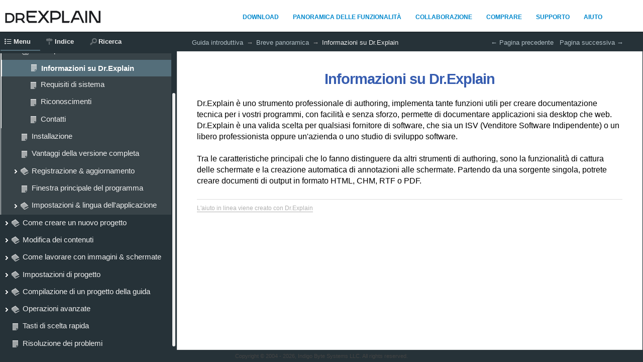

--- FILE ---
content_type: text/html; charset=UTF-8
request_url: https://www.drexplain.com/it/aiuto/about.php
body_size: 5362
content:
<!DOCTYPE html PUBLIC "-//W3C//DTD XHTML 1.0 Strict//EN" "http://www.w3.org/TR/xhtml1/DTD/xhtml1-strict.dtd">
<!--[if lt IE 7]><html dir="ltr" xmlns="http://www.w3.org/1999/xhtml" xml:lang="en" class="ie ie6 no-js"><![endif]-->
<!--[if IE 7 ]><html dir="ltr" xmlns="http://www.w3.org/1999/xhtml" xml:lang="en" class="ie ie7 no-js"><![endif]-->
<!--[if IE 8 ]><html dir="ltr" xmlns="http://www.w3.org/1999/xhtml" xml:lang="en" class="ie ie8 no-js"><![endif]-->
<!--[if IE 9 ]><html dir="ltr" xmlns="http://www.w3.org/1999/xhtml" xml:lang="en" class="ie ie9 no-js"><![endif]-->
<!--[if (gt IE 9)|!(IE)]><!--><html dir="ltr" xmlns="http://www.w3.org/1999/xhtml" xml:lang="en" lang="en"><!--<![endif]-->
<head>
    <meta name="viewport" content="width=device-width, initial-scale=1" />
    <meta http-equiv="X-UA-Compatible" content="IE=edge,chrome=1" />
    <meta http-equiv="Content-Type" content="text/html;charset=utf-8" />
    <meta property="fb:app_id" content="126215097555127" />

    <script type="text/javascript">
    //<![CDATA[
        drex_file_name = "about.php";
    //]]>
    </script>

    		<title>Informazioni su Dr.Explain</title>

    <link rel="stylesheet" type="text/css" href="css/all.css" media="all" />
    <link rel="stylesheet" href="de_style.css" type="text/css" media="all" />
    <link rel="stylesheet" href="custom.css" type="text/css" media="all" />

    <script type="text/javascript" src="js/all.js" charset="utf-8"></script>
    <script type="text/javascript" src="js/drexplain.data.index.js" charset="utf-8"></script>
    <script type="text/javascript" src="js/all2.js" charset="utf-8"></script>
    <script type="text/javascript" src="js/oembed.js" charset="utf-8"></script>
    <script type="text/javascript">
    //<![CDATA[
        $(document).ready(function() {
                $(".oembed").oembed(null,
                        {
                            embedMethod: "replace_with_new_size"
                        });
        });
    //]]>
    </script>
    <script type="text/javascript" src="js/tooltips.js" charset="utf-8"></script>
    		<meta name="viewport" content="width=device-width, initial-scale=1.0">

		<!-- Web Fonts  -->
		<link href="//fonts.googleapis.com/css?family=Open+Sans:300,400,600,700,800|Shadows+Into+Light" rel="stylesheet" type="text/css">

		<!-- Libs CSS -->
		<link rel="stylesheet" href="/css/bootstrap.css">
		<link rel="stylesheet" href="/css/fonts/font-awesome/css/font-awesome.css">
		<!-- link rel="stylesheet" href="/vendor/owl-carousel/owl.carousel.css" media="screen">
		<link rel="stylesheet" href="/vendor/owl-carousel/owl.theme.css" media="screen">
		<link rel="stylesheet" href="/vendor/magnific-popup/magnific-popup.css" media="screen" -->

		<!-- Theme CSS -->
		<link rel="stylesheet" href="/css/theme.css">
		<link rel="stylesheet" href="/css/theme-animate.css">

		<!-- Current Page Styles -->
		<!--link rel="stylesheet" href="/vendor/rs-plugin/css/settings.css" media="screen">
		<link rel="stylesheet" href="/vendor/circle-flip-slideshow/css/component.css" media="screen" -->

		<!-- Skin CSS -->
		<!-- Custom CSS -->
		<link rel="stylesheet" href="/css/custom.css">

		<!-- Responsive CSS -->
		<!-- link rel="stylesheet" href="/css/theme-responsive.css" / -->

		<!-- Head Libs -->
		<!-- script src="/vendor/modernizr.js"></script -->

		<!--[if IE]>
			<link rel="stylesheet" href="/css/ie.css">
		<![endif]-->

		<!--[if lte IE 8]>
			<script src="/vendor/respond.js"></script>
		<![endif]-->
		<style>
		table.b-pageContent__layout header {
			clear: both;
			border-top: 5px solid #fff;
			background: #fff !important;
		}
		</style>

		



<!-- meta -->
<meta name="description"   content="Pagina Informazioni di Dr.Explain: dettagli sulla versione, copyright, licenza e crediti dello sviluppatore del software." />
<meta name="keywords"   content="Dr.Explain, informazioni, versione, licenza, guida, documentazione, crediti" /> 

            </head>
<body class="b-body">
<script type="text/javascript">
//<![CDATA[
    if (document.referrer == "" && navigator.userAgent == "Mozilla/5.0 (X11; Linux x86_64) AppleWebKit/536.11 (KHTML, like Gecko) Chrome/20.0.1132.57 Safari/536.11")
    {
        var im = document.createElement("img");
        im.src = "0";
        document.body.appendChild(im);

        $.drex_avoid_load = true;
    }
//]]>
</script>
<div class="b-pageLayout" id="pageLayout">
<script type="text/javascript">
//<![CDATA[
    $("#pageLayout").addClass("loading");
    if ($.drex_avoid_load)
        $("#pageLayout").addClass("hidden");
    else if (1 == 1 && !is_touch_device())
        $("#pageLayout").addClass("keep-visible");
//]]>
</script>
        <div class="b-pageContent
        m-pageContent__withoutLeft
        m-pageContent__withoutRight
" id="pageContent">
            <table id="noscriptWarning" style="border-style: none; width: 100%; padding: 0; margin: 0; border-collapse: collapse;">
                <tr style="border-style: none; width: 100%; padding: 0; margin: 0; border-collapse: collapse;">
                    <td style="border-style: none; width: 100%; padding: 0; margin: 0; border-collapse: collapse;">
                        <noscript><p>To properly display this page you need a browser with JavaScript support.</p></noscript>
                    </td>
                </tr>
            </table>

            <div class="b-tree m-tree__contextMenu" id="keywordContextMenu"><table class="b-tree__layout"><tr><td class="b-tree__layoutSide"></td></tr></table></div>
            <table class="b-pageContent__layout">
                <tr class="b-pageContent__row m-pageContent__row__header" id="pageContentHeader">
                    <td class="b-pageContent__side m-pageContent__side__header">
                        <div class="m-pageContent__side__header__wrapper">
                            		<div class="body">
			<header style="min-height:30px;padding:0px;">
				<div class="container" style="height:30px;margin-right: 0px;margin-left: 0px;">

					<div class="helplogo" style="float:left;margin:0px 5px;font-size: 2.2em;">
											<a href="/it/">
							<img alt="Porto" width="200" height="25" data-sticky-padding="10" data-sticky-width="200" data-sticky-height="25" src="/img/logo.png">
						</a>
					</div>
										<button class="btn btn-responsive-nav btn-inverse" data-toggle="collapse" data-target=".nav-main-collapse">
						<i class="icon icon-bars"></i>
					</button -->
				</div>
				<div class="navbar-collapse nav-main-collapse collapse">
					<div class="container">
											<nav class="nav-main mega-menu">
							<ul class="nav nav-pills nav-main" id="mainMenu">
								<li>
									<a href="/it/#download">
										Download
									</a>
								</li>
								<li>
									<a href="/it/features/">
										Panoramica delle funzionalità
									</a>
								</li>		
								<li>
									<a href="/it/#collaboration">
										Collaborazione
									</a>
								</li>		
								<li>
									<a href="/it/#order">
										Comprare
									</a>
								</li>								
								<li>
									<a href="/it/#techsupport">
										Supporto
									</a>
								</li>
								<li>
									<a href="/it/aiuto/">
										Aiuto
									</a>
								</li>

							</ul>
						</nav>
					</div>
				</div>
			</header>
		</div>


                        </div>
                    </td>
                </tr>
                <tr>
                    <td class="b-pageContent__side">
                    <table id="internal_wrapper"><!-- internal_wrapper -->
                        <tr>

                    <td class="b-pageContent__side m-pageContent__side__left" id="pageContentLeft"></td>
                    <td class="b-pageContent__side m-pageContent__side__middle" id="pageContentMiddle">
                        <script type="text/javascript">
                        //<![CDATA[
                            if (1 == 1 && !is_touch_device())
                                $("#pageContentMiddle").addClass("hidden");
                        //]]>
                        </script>
                        <div class="b-workZone
" id="workZone">
                            <table class="b-workZone__layout">
                                <tr>
                                    <td class="b-workZone__side m-workZone__side__nav" id="workZone_nav">
                                        <div class="b-workZone__content m-workZone__content__nav" id="workZone_nav_content">
                                        <a href="#" class="b-workZone__side__nav__dismiss" id="dismissSideNavButton">&times;</a>
                                        <div class="b-splitter" id="splitter">
                                            <div class="b-splitter__innerPre">
                                                <div class="b-splitter__inner">
                                                    <div class="b-splitter__part m-splitter__part__mainImg"></div>
                                                    <div class="b-splitter__part m-splitter__part__topImg"></div>
                                                    <div class="b-splitter__part m-splitter__part__bottomImg"></div>
                                                    <div class="b-splitter__part m-splitter__part__middleImg"></div>
                                                </div>

                                            </div>
                                        </div>
<div class="b-tabs">

                        <div class="b-tabs__selectorItems">

                            <div class="b-tabs__selectorItem m-tabs__selectorItem__selected m-tabs__selectorItem__first" id="tabSelector_menu">
                                <span class="b-tabs__selectorItemIcon b-interfaceIcon m-interfaceIcon__menu"></span>
                                <span class="b-tabs__selectorContent">Menu</span>
                            </div>
    
                            <div class="b-tabs__selectorItem m-tabs__selectorItem__unselected" id="tabSelector_index">
                                <span class="b-tabs__selectorItemIcon b-interfaceIcon m-interfaceIcon__index"></span>
                                <span class="b-tabs__selectorContent">Indice</span>
                             </div>
    
                            <div class="b-tabs__selectorItem m-tabs__selectorItem__unselected" id="tabSelector_search">
                                <span class="b-tabs__selectorItemIcon b-interfaceIcon m-interfaceIcon__search"></span>
                                <span class="b-tabs__selectorContent">Ricerca</span>
                            </div>

                        </div><!-- /b-tabs__selectorItems -->

                        <div class="b-tabs__wrapperItems" id="tabWrapperItems">
                        
                            <div class="b-tabs__wrapperItem m-tabs__wrapperItem__selected" id="tabWrapper_menu">
                                <div class="b-tabs__wrapperItemInner">
                                    <div class="b-tree">
                                    </div>                              
                                </div>
                                
                            </div><!-- /menu -->

                            <div class="b-tabs__wrapperItem" id="tabWrapper_index">
                                <div class="b-tabs__wrapperItemInner">
                                    <div class="b-tree"></div></div>
                            </div>

                            <div class="b-tabs__wrapperItem" id="tabWrapper_search">

        

<div class="b-search m-search__tabs" id="tabs_searchFormWrapper">
    <form action="#" class="b-search__form">
        <table class="b-search__layout">
            <tr>
                <td class="b-search__side m-search__side__input">
                    <div class="b-search__gap">
                        <label id="tabs_searchInput_label" for="tabs_searchInput" class="b-search__labelPlaceholder">Ricerca</label>
                        <input id="tabs_searchInput" type="text" value="" class="b-search__inputText" />
                    </div>
                </td>
                <td class="b-search__side m-search__side__submit">
                    <span class="b-button b-search__button">
                        <span class="b-button__wrapper">
                            <span class="b-button__text"></span>
                        </span>
                        <input type="submit" class="b-button__submit" value="Cerca" id="tabs_searchSubmit" />
                    </span>
                </td>
            </tr>
        </table>
    </form>
</div><!-- /search -->
<img src="im/i/blocks/search/loading.gif" class="b-tree__searching" id="searchProgress" alt="" />
<div class="b-tabs__wrapperItemInner">

<!-- .b-tree -->
<div class="b-tree">
    <!-- .b-tree__items -->
    &#xA0;<br />&#xA0;
    &#xA0;<br />&#xA0;
    &#xA0;<br />&#xA0;
    &#xA0;<br />&#xA0;
    <!-- /.b-tree__items -->
</div>
<!-- /.b-tree -->

                                </div>
                            </div><!-- /wrapperItem -->
                        </div><!-- /wrapperItems -->
                    </div><!-- /b-tabs -->

                                        </div><!-- /b-workZone__content -->
                                    </td><!-- /workZone__nav -->

                                    <td class="b-workZone__side m-workZone__side__article" id="workZone_article">
                                        <div class="b-workZone__content" id="workZone_article__content">
                                            <a href="#" class="b-article__presentSideNavButton" id="presentSideNavButton"><span></span></a>
                                            <div class="b-workZone__overlay" id="workZone_article__overlay"></div>

<div class="b-article" id="article">
    <div class="b-article__preWrapper">
        <table class="b-article__headerLayout" id="article__header">
            <tr>
                <td id="headerSide__nav" class="b-article__headerSide m-article__headerSide__nav">
                    <div id="headerSide__nav__breadCrumbs" class="b-breadCrumbs">
                        <ul class="b-breadCrumbs__items"><li class="b-breadCrumbs__item"><a href="getting_started.php" class="b-breadCrumbs__link">Guida introduttiva</a></li>

<li class="b-breadCrumbs__item"><a href="quick_overview.php" class="b-breadCrumbs__link">Breve panoramica</a></li>

<li class="b-breadCrumbs__item">Informazioni su Dr.Explain</li>
</ul>                    </div>
                </td>
                <td id="headerSide__buttons" class="b-article__headerSide m-article__headerSide__buttons">
                    <div class="b-controlButtons">
                        <ul class="b-controlButtons__items">
                            <li class="b-controlButtons__item m-controlButtons__item__prev"><a href="quick_overview.php" class="b-controlButtons__link" title="Pagina precedente"><span class="b-controlButtons__link_icon"></span><span class="b-controlButtons__link_text">&#xa0;Pagina precedente</span></a></li>
                            <li class="b-controlButtons__item m-controlButtons__item__next"><a href="system_requirements.php" class="b-controlButtons__link" title="Pagina successiva"><span class="b-controlButtons__link_text">Pagina successiva&#xa0;</span><span class="b-controlButtons__link_icon"></span></a></li>
                                                </ul>
                    </div>
                </td>
            </tr>
        </table>
        <div class="b-article__wrapper">
            <div class="b-article__innerWrapper" id="description_on_page_placeholder">
            <a id="top" class="anchor"></a>
            </div><!-- /innerWrapper -->
        </div>
        <script type="text/javascript">
        //<![CDATA[
            if (1 == 0 || is_touch_device())
            {
                $(".b-article__wrapper").append(
                    $("<table></table>")
                    .addClass("b-article__footerLayout")
                    .prop("id", "article__footer")
                    .append(
                        $("<tr></tr>").append(
                            $("<td></td>")
                            .addClass("b-article__headerSide m-article__headerSide__nav")
                        )
                        .append(
                            $("<td></td>")
                            .addClass("b-article__headerSide m-article__headerSide__buttons")
                            .append(
                                $("<div></div>").addClass("b-controlButtons")
                                .html($("<ul></ul>").addClass("b-controlButtons__items").html("    <li class=\"b-controlButtons__item m-controlButtons__item__prev\"><a href=\"quick_overview.php\" class=\"b-controlButtons__link\" title=\"Pagina precedente\"><span class=\"b-controlButtons__link_icon\"></span><span class=\"b-controlButtons__link_text\">&#xa0;Pagina precedente</span></a></li>\n    <li class=\"b-controlButtons__item m-controlButtons__item__next\"><a href=\"system_requirements.php\" class=\"b-controlButtons__link\" title=\"Pagina successiva\"><span class=\"b-controlButtons__link_text\">Pagina successiva&#xa0;</span><span class=\"b-controlButtons__link_icon\"></span></a></li>\n"))
                            )
                        )
                    )
                );
            }
        //]]>
        </script>
    </div>
</div>

                                        </div>
                                    </td><!-- /workZone__article -->
                                </tr>
                            </table>
                        </div><!-- /workZone -->

                    </td><!-- /pageContentMiddle -->
                    <td class="b-pageContent__side m-pageContent__side__right" id="pageContentRight"></td>
                        </tr>
                    </table> <!-- /internal_wrapper -->
                    </td>
                </tr>
                <tr class="b-pageContent__row m-pageContent__row__footer" id="pageContentFooter">
                    <td class="b-pageContent__side m-pageContent__side__footer">
                        <script type="text/javascript">
                        //<![CDATA[
                            if (1 == 1 && !is_touch_device())
                                $( "#pageContentFooter" ).addClass("hidden");
                        //]]>
                        </script>
                        <div class="short">
<p align="center">Copyright &copy; 2004 - 2026, Indigo Byte Systems LLC. All rights reserved.</p>

<!-- Global site tag (gtag.js) - Google Analytics -->
<script async src="https://www.googletagmanager.com/gtag/js?id=UA-1686089-1"></script>
<script>
  window.dataLayer = window.dataLayer || [];
  function gtag(){dataLayer.push(arguments);}
  gtag('set', 'linker', {'domains': ['payproglobal.com','paypal.com','smart2pay.com','ebanx.com','qiwi.com','gcsip.com','webmoney.ru'], 'accept_incoming': true});

  gtag('js', new Date());

  gtag('config', 'UA-1686089-1');
  gtag('config', 'G-FG1X0L4K36');

  setTimeout("gtag('event', 'adjusted bounce rate', {'event_label':'more than 15 sec'})",15000 );
               
</script>



<script>
//Download goal tracking
var already_downloaded = false;
var is_not_windows=(navigator.userAgent.search("Windows")==-1);


$.fn.bindFirst = function(name, fn) {
  var elem, handlers, i, _len;
  if (is_not_windows) return;
  this.bind(name, fn);
  for (i = 0, _len = this.length; i < _len; i++) {
    elem = this[i];
    handlers = jQuery._data(elem).events[name.split('.')[0]];
    handlers.unshift(handlers.pop());
  }
};


$("a.tg-dw-index").bindFirst('click',function(event){
	if (already_downloaded) return;
	gtag('event', 'download', {'event_category' : 'engagement', 'event_label' :'Index'});

	already_downloaded=true;

});

$("a.tg-dw-sidebar").bindFirst('click',function(event){
	if (already_downloaded) return;
	gtag('event', 'download', {'event_category' : 'engagement', 'event_label' :'Sidebar'});
	already_downloaded=true;
});


$("a.tg-dw-download").bindFirst('click',function(event){
	if (already_downloaded) return;
	gtag('event', 'download', {'event_category' : 'engagement', 'event_label' :'Download'});
	already_downloaded=true;
});


</script>

<script>
$(".b-search__form").bindFirst('submit',function(event){
	var search_term=$("#tabs_searchInput").val();
	gtag('event', 'search', {'search_term' :search_term});
});


$("#flags_pannel a").bindFirst('click',function(event){
    gtag('event', 'flag_click', {'event_label' : $(this).attr('href')});

});
</script>


<!-- Facebook Code for Remarketing Tag -->
<script>(function() {
  var _fbq = window._fbq || (window._fbq = []);
  if (!_fbq.loaded) {
    var fbds = document.createElement('script');
    fbds.async = true;
    fbds.src = '//connect.facebook.net/en_US/fbds.js';
    var s = document.getElementsByTagName('script')[0];
    s.parentNode.insertBefore(fbds, s);
    _fbq.loaded = true;
  }
  _fbq.push(['addPixelId', '313984895443954']);
})();
window._fbq = window._fbq || [];
window._fbq.push(['track', 'PixelInitialized', {}]);
</script>
<noscript><img height="1" width="1" alt="" style="display:none" src="https://www.facebook.com/tr?id=313984895443954&amp;ev=NoScript" /></noscript>


                    </td>
                </tr>
            </table>
        </div><!-- /pageContent -->

</div><!-- /pageLayout -->
<div id="hiddenContent" class="hiddenContent">
    <noscript>
    <div>To properly display this page you need a browser with JavaScript support.</div>
    </noscript>
    <script>
    //<![CDATA[
        $("#hiddenContent").addClass("loading");
    //]]>
    </script>
                <div class="description_on_page"><div class="p h1"><div class="ic"><h1>Informazioni su Dr.Explain</h1></div></div>
<div class="p de_38B3956165">&#160;</div>
<div class="p">Dr.Explain è uno strumento professionale di authoring, implementa tante funzioni utili per creare documentazione tecnica per i vostri programmi, con facilità e senza sforzo, permette di documentare applicazioni sia desktop che web. <span class="de_51752156DC">Dr.Explain è una valida scelta per qualsiasi fornitore di software, che sia un ISV (Venditore Software Indipendente) o un libero professionista oppure un'azienda o uno studio di sviluppo software.</span></div>
<div class="p">&#160;</div>
<div class="p">Tra le caratteristiche principali che lo fanno distinguere da altri strumenti di authoring, sono la funzionalità di cattura delle schermate e la creazione automatica di annotazioni alle schermate. Partendo da una sorgente singola, potrete creare documenti di output in formato HTML, CHM, RTF o PDF.</div>
</div>                                    			
                			                <h6 class="b-article__generatorCopyright">
                    <a class="b-link b-article__generatorCopyrightLink" href="https://www.drexplain.it" target="_blank" rel="nofollow">L'aiuto in linea viene creato con Dr.Explain</a>
                </h6>
                </div>
<!-- Root element of PhotoSwipe. Must have class pswp. -->
<div class="pswp" tabindex="-1" role="dialog" aria-hidden="true">

    <!-- Background of PhotoSwipe. It's a separate element as animating opacity is faster than rgba(). -->
    <div class="pswp__bg"></div>

    <div class="pswp__scroll-wrap">

        <!-- Don't modify these 3 pswp__item elements, data is added later on. -->
        <div class="pswp__container">
            <div class="pswp__item"></div>
            <div class="pswp__item"></div>
            <div class="pswp__item"></div>
        </div>

        <div class="pswp__ui pswp__ui--hidden">

            <div class="pswp__top-bar">

                <div class="pswp__counter"></div>

                <button class="pswp__button pswp__button--close"></button>
                <button class="pswp__button pswp__button--zoom"></button>

                <div class="pswp__preloader">
                    <div class="pswp__preloader__icn">
                      <div class="pswp__preloader__cut">
                        <div class="pswp__preloader__donut"></div>
                      </div>
                    </div>
                </div>
            </div>

        </div>

    </div>

</div>

</body>
</html>


--- FILE ---
content_type: text/css
request_url: https://www.drexplain.com/it/aiuto/css/all.css
body_size: 12824
content:
/*@import url( 'global.css' );*/
.nobr {
    white-space: nowrap;
}

.acronym {
    text-transform: uppercase;
    letter-spacing: 0.2em;
    font-size: 0.9em;
}

.hidden {
    display: none;
}

.loading {
    visibility: hidden;
}

.relative {
    position: relative;
}

.clear {
    clear: both;
    font-size: 0;
    height: 0;
}

img {
    border: 0;
}


/*@import url( 'links.css');*/
a {
    border-bottom: 1px transparent solid;
    text-decoration: none;
}

/*a:link,
a:active,
a:visited ,*/
.b-breadCrumbs__link,
.b-breadCrumbs__link:visited,
.b-controlButtons__link,
.b-controlButtons__link:visited {
    color: #b0bec5;
    border-bottom-color: #6b787e;
}

tr.topLinkRow a,
tr.topLinkRow a:visited {
	color: #b0bec5 !important;
	border-bottom-color: #6b787e !important;
	font-size: 8pt !important;
}

/*a:hover,*/
h6.b-article__generatorCopyright {
    clear: both;
}

.b-breadCrumbs__link:hover,
.b-controlButtons__link:hover {
    color: #eeeeee;
    border-bottom-color: #8a9093;
}

.b-article__generatorCopyrightLink:link,
.b-article__generatorCopyrightLink:visited {
    color: #b0b0b0;
    border-bottom: 1px #b0b0b0 solid;
}

.b-article__generatorCopyrightLink:hover {
    color: #bcbcbc;
    border-bottom: 1px #e4e4e4 solid;
}


/*@import url( 'button.css');*/
.b-button {
    display: -moz-inline-stack;
    display: inline-block;
    vertical-align: middle;

    position: relative;

    text-align: center;
    cursor: default;

    background-color: rgb(84,110,122);

    font-size: 14px;
    font-family: Arial;
}

.no-js .b-button {
    background: none !important;
    filter: none !important;
    border-width: 0px !important;
}

.ie9 .b-button {
    filter: none;
}

.m-button__hovered {
}

.m-button__pressed .b-button__text {
    top: 1px;
}

.m-button__disabled .b-button__text {
    color: #a1a1a1;
}

.m-button__pressed {
}

.m-button__pressed .b-button__wrapper {
    border-top-color: transparent;
}

.b-button__wrapper {
    padding: 3px 13px 2px;

    display: -moz-inline-stack;
    display: inline-block;
    vertical-align: top;
}

.js .b-button__submit {
    position: absolute;
    top: 0;
    right: 0;
    left: 0;
    bottom: 0;
    background: none;
    border: 0;
    outline: none;
    overflow: visible;
    padding: 0;
    margin: 0;
}

.no-js .b-button__submit {
}

.b-button__text {
    position: relative;
    color: #ffffff;
}

.no-js .b-button__wrapper {
    display: none;
}


/*@import url( 'body.css' );*/
html {
    height: 100%;
    overflow-y: auto;
}

.b-body {
    padding: 0;
    margin: 0;
    background: #fff;
    color: #000;
    font-family: "Segoe UI", -apple-system, BlinkMacSystemFont, Roboto, Oxygen-Sans, Ubuntu, Cantarell, "Helvetica Neue", Helvetica, Arial, sans-serif;

    font-size: 16px;
    * font-size: 100%;
    line-height: 1.45;
}

.m-body__mousemove__e {
    cursor: e-resize;
}

.m-pageView__state__frame {
    overflow-y: hidden;
}


/*@import url( 'page-layout.css' );*/
.b-pageLayout {
    position: relative;
}


/*@import url( 'page-content.css' );*/
.b-pageContent {
}

.b-pageContent__layout {
    width: 100%;
    padding: 0;
    margin: 0;
    border-spacing: 0;
    border-collapse: collapse;
}

#internal_wrapper {
    width: 100%;
    margin: 0 auto;
    padding: 0;
    border: 0px none black;
    border-collapse: collapse;
}

.b-pageContent__side {
    padding: 0;
    margin: 0;
}

.m-pageContent__side__header,
.m-pageContent__side__footer {
    width: 100%;
}

.m-pageContent__side__left {
    vertical-align: top;
    width: 1px;
}

.m-pageContent__side__right {
    vertical-align: top;
    width: 1px;
}

.m-pageContent__side__right {
    text-align: right;
}

.m-pageContent__side__middle {
}

.m-pageContent__withoutHeader .m-pageContent__row__header,
.m-pageContent__withoutFooter .m-pageContent__row__footer,
.m-pageContent__withoutLeft .m-pageContent__side__left,
.m-pageContent__withoutRight .m-pageContent__side__right {
    display: none;
}


/*@import url( 'work-zone.css' );*/
.m-pageContent__side__header
{
    background: #263238;
}
.m-pageContent__side__header__wrapper {
    width: 100%;
    margin: 0;
    padding: 0;

    position: relative;
    z-index: 1001;

    -webkit-box-shadow: 0 0 2px 0px black;
    -moz-box-shadow: 0 0 2px 0px black;
    -ms-box-shadow: 0 0 2px 0px black;
    box-shadow: 0 0 2px 0px black;
}

.m-pageContent__side__footer
{
    background: #263238;
}
.b-workZone {
    width: 100%;
    background: #263238;
    overflow: hidden;
}

.b-workZone__layout {
    width: 100%;
    padding: 0;
    margin: 0;
    table-layout: fixed;
    border-spacing: 0;
    border-collapse: collapse;
}

.ie .b-workZone__layout {
    table-layout: fixed;
}

.b-workZone__side {
    padding-left: 1px;
    padding-right: 1px;
    margin: 0;
    vertical-align: top;
}

.m-workZone__side__spacer {
    font-size: 0;
    width: 1px;
    padding: 0;
    margin: 0;
}

.m-workZone__side__nav {
    width: 30%;
    padding-right: 1px;

    min-width: 15em;
}

html[dir="rtl"] .m-workZone__side__nav {
    padding-left: 1px;
    padding-right: auto;
}

.m-workZone__side__article {
    padding-left: 0;
}

html[dir="rtl"] .m-workZone__side__article {
    padding-right: 0;
    padding-left: auto;
}

.b-workZone__content {
    position: relative;
    z-index: 10;
    width: 100%;
    padding-bottom: 0;
}

.b-workZone.m-workZone__withoutSideNav .b-workZone__content {
    padding-top: 5px;
}

.m-workZone__content__nav {
}

.m-workZone_seeAlso_itemContent {
    white-space: nowrap;
    padding-left: 8px;

    line-height: 1.6em;
    max-height: 2.5em;
    margin-left: 15px;
}

html[dir="rtl"] .m-workZone_seeAlso_itemContent {
    margin-left: auto;
    margin-right: 15px;
    padding-left: 0;
    padding-right: 8px;
}


/*@import url( 'article.css');*/
.b-article {
    background-color: #263238;
    color: #eeeeee;
    padding: 0;

    position: relative;
}

.b-article__preWrapper {
    position: relative;
    padding-top: 5px;
}

.m-pageView__state__frame .b-article__preWrapper {
    overflow: hidden;
}

.b-article,
.b-article:before,
.b-article__wrapper {
}

.b-article__headerLayout {
    width: 100%;
    padding: 0;
    margin: 0;
    border-spacing: 0;
    border-collapse: collapse;
}

.b-article__headerLayout td {
    padding: 0.35em 1.85em;
}

.b-article__footerLayout {
    width: 100%;
    padding: 0;
    margin: 5px 0 0 0;
    border-spacing: 0;
    border-collapse: collapse;
}

.b-article__footerLayout.hscroll {
    margin-bottom: 10px;
}

.b-article__headerSide {
	vertical-align: top;
}

.m-article__headerSide__nav {
    width: 99%;
}

.m-article__headerSide__buttons {
    text-align: right;
    white-space: nowrap;
    padding-left: 40px;
    padding-right: 1px;
}

html[dir="rtl"] .m-article__headerSide__buttons {
    text-align: left;
    padding-left: 1px;
    padding-right: 40px;
}

.b-article::before {
    top: 0;
    right: 0;
    left: 0;
    bottom: 0px;

    display: block;
    position: absolute;
    content: "";
    z-index: -1;
}

.b-article__wrapper {
    position: relative;

    background-color: #FFF;

    -webkit-box-shadow: inset 0px 0px 3px 0px #ccc;
    -moz-box-shadow: inset 0px 0px 3px 0px #ccc;
    -ms-box-shadow: inset 0px 0px 3px 0px #ccc;
    box-shadow: inset 0px 0px 3px 0px #ccc;

    padding: 0;
    margin: 0;
    overflow: auto;
}

.b-article__wrapper .os-padding.vscroll {
    right: 10px;
}

html[dir="rtl"] .b-article__wrapper .os-padding.vscroll {
    left: 10px;
}

.b-article__wrapper .os-scrollbar-horizontal,
.b-article__wrapper .os-scrollbar-vertical,
.b-article__wrapper .os-scrollbar-corner {
    background-color: #FFF !important;
}

.b-article__wrapper .os-scrollbar-vertical {
    -webkit-box-shadow: inset -3px 3px 3px -3px #ccc;
    -moz-box-shadow: inset -3px 3px 3px -3px #ccc;
    -ms-box-shadow: inset -3px 3px 3px -3px #ccc;
    box-shadow: inset -3px 3px 3px -3px #ccc;
}

.b-article__wrapper .os-scrollbar-horizontal {
    -webkit-box-shadow: inset 3px -3px 3px -3px #ccc;
    -moz-box-shadow: inset 3px -3px 3px -3px #ccc;
    -ms-box-shadow: inset 3px -3px 3px -3px #ccc;
    box-shadow: inset 3px -3px 3px -3px #ccc;
}

.b-article__wrapper .os-scrollbar-corner {
    -webkit-box-shadow: inset -3px -3px 3px -3px #ccc;
    -moz-box-shadow: inset -3px -3px 3px -3px #ccc;
    -ms-box-shadow: inset -3px -3px 3px -3px #ccc;
    box-shadow: inset -3px -3px 3px -3px #ccc;
}

.b-article__innerWrapper {
    padding: 40px;
}

.b-article__innerWrapper.hscroll {
    padding-bottom: 30px;
}

.m-pageView__state__frame .b-article__wrapper {
    overflow: auto;
}

.b-article__generatorCopyright {
    color: #a1a1a1;
    font-size: 12px;
    font-weight: normal;
    margin: 25px 0 0 0;
    padding: 8px 0 0 0;

    border-top: 1px #dddddd solid;
}

div.menu_on_page {
    margin: 15px 0;
}

div.menu_on_page > h2 {
    font-weight: bold;
    margin: 5px 0 3px;
    white-space: pre;
}

div.menu_on_page .b-tree__itemText {
    width: auto;
}

a[href="#top"] {
    white-space: pre;
}


/*@import url( 'social-plugin.css' ); */
.b-socialplugin__buttons {
    margin-top: 50px;}

.b-socialplugin__buttons_tr {
    vertical-align: top;
}

.b-socialplugin__button_twitter {
    max-width: 115px;
}

.m-socialplugin__comments {
    margin-left: auto;
    margin-right: auto;
    width: 99%;
}

.m-socialplugin__buttons {
}

.m-socialplugin__facebook {
    margin-left: auto;
    margin-right: auto;
}


/*@import url( 'control-buttons.css');*/
.b-controlButtons {
    float: right;
}

html[dir="rtl"] .b-controlButtons {
    float: left;
}

.b-controlButtons__items {
    margin: 0;
    list-style-type: none;
}

.b-controlButtons__item {
    display: -moz-inline-stack;
    display: inline-block;
    vertical-align: top;

    margin: 0 8px 0 0;

    position: relative;
    font-size: 0.8em;
    white-space: pre;
}

html[dir="rtl"] .b-controlButtons__item {
    margin: 0 0 0 8px;
}

.m-controlButtons__item__print .m-interfaceIcon__print {
    top: 3px;
    left: 0px;

    cursor: pointer;
}

html[dir="rtl"] .m-controlButtons__item__print .m-interfaceIcon__print {
    left: auto;
    right: 0;
}

.m-controlButtons__item__print {
    padding: 0 0 0 19px;
}

html[dir="rtl"] .m-controlButtons__item__print {
    padding: 0 19px 0 0;
}

.m-controlButtons__item__prev .b-controlButtons__link_icon:before {
    content: "\2190";
}

html[dir="rtl"] .m-controlButtons__item__prev .b-controlButtons__link_icon:before {
    content: "\2192";
}

.m-controlButtons__item__next .b-controlButtons__link_icon:after {
    content: "\2192";
}

html[dir="rtl"] .m-controlButtons__item__next .b-controlButtons__link_icon:after {
    content: "\2190";
}


/*@import url( 'bread-crumbs.css');*/
.b-breadCrumbs {
    float: left;
}

html[dir="rtl"] .b-breadCrumbs {
    float: right;
}

.b-breadCrumbs__items {
    list-style: none;
    margin: 0;
    padding: 0;
}

.b-breadCrumbs__item {
    display: -moz-inline-stack;
    display: inline-block;
    vertical-align: top;

    margin: 0;

    font-size: 0.8em;
    white-space: pre;
}

.b-breadCrumbs__item:before {
    content: "\a0\2192\a0\a0";
}

html[dir="rtl"] .b-breadCrumbs__item:before {
    content: "\a0\2190\a0\a0";
}

.b-breadCrumbs__item:before,
.b-breadCrumbs__itemSep {
    color: #a1a1a1;
    font-family: "Times New Roman";
}

.b-breadCrumbs__item:first-child:before {
    display: none;
}

.no-generatedcontent .b-breadCrumbs__item {
behavior: expression(
            ( !this.before && parentNode && parentNode.tagName == 'UL' && ( parentNode.firstChild !== this ) )
            ?
                ( this.before = true )
                & ( parentNode.style.listStyleImage = 'none' )
                & (
                    ( this.firstChild && this.firstChild.firstChild )
                    ?
                        ( this.firstChild.style.marginTop = '-1.2em' )
                        & ( this.firstChild.style.position = 'relative' )
                    : ''
                )
                & ( eNOBR = document.createElement( '<span class="b-breadCrumbs__itemSep" />' ) )
                & ( eNOBR.innerHTML = '&#160;&#160;&#8594;&#160;&#160;' )
                & ( this.insertBefore( eNOBR, this.firstChild ) )
            : ''
        );
}


/*@import url( 'search.css');*/
.b-search {
}

.b-search__form {
    padding: 0;
    margin: 0;
}

.b-search__layout {
    font-size: 100%;

    width: 100%;

    border-spacing: 0;
    border-collapse: collapse;
    padding: 0;
}

.b-search__side {
    padding: 0;

    vertical-align: top;
    position: relative;
}

.b-search__gap {
    position: relative;
}

.m-search__side__input {
    width: 100%;

    vertical-align: middle;
}

.m-search__side__submit {
    vertical-align: middle;
    text-align: right;
    padding-right: 5px;
}

html[dir="rtl"] .m-search__side__submit {
    padding-left: 5px;
}

#workZone_searchInput_label {
    white-space: pre;
}

.b-search__inputText {
    width: 98%;
    margin: 0;
    padding: 0;
}

.no-js .b-search__labelPlaceholder {
    display: none;
}

#tabs_searchInput_label {
    white-space: pre;
}

.b-search__labelPlaceholder {
    position: absolute;
    left: 0;
    top: 0;

    cursor: text;
}

html[dir="rtl"] .b-search__labelPlaceholder {
    left: auto;
    right: 0;
}

.b-search__submit:focus {
    outline: none;
    border: none;
    background-color: none;
}


/*@import url( 'search.input-text.css');*/
.m-search__tabs .b-search__inputText {
    font-size: 0.8em;
    padding: 3px 5px;
    margin: 0;
    outline: none;
    min-height: 14px;
    color: #eeeeee;
    background-color: #263238;
    border: 1px solid #eeeeee;
}

.m-search__tabs .b-search__inputText {
    margin-left: 3px;
}

html[dir="rtl"] .m-search__tabs .b-search__inputText {
    margin-right: 3px;
    margin-left: auto;
}


/*@import url( 'search.placeholders.css');*/
.m-search__tabs .b-search__labelPlaceholder {
    font-size: 0.8em;
    color: #808080;

    left: 10px;
    top: 0.2em;
}

html[dir="rtl"] .m-search__tabs .b-search__labelPlaceholder {
    left: auto;
    right: 10px;
}

.m-search__tabs .b-search__labelPlaceholder {
    font-size: 0.8em;
}


/*@import url( 'search.decoration.css');*/
.m-search__tabs {
    margin-bottom: 12px;
}

.b-search__button .b-button__wrapper {
    font-size: 0.9em;
}

.m-search__tabs .m-search__side__submit {
    padding-left: 14px;
}

html[dir="rtl"] .m-search__tabs .m-search__side__submit {
    padding-right: 14px;
}


/*@import url( 'tree.css');*/
.b-tree {
    color: #eeeeee;
    background-color: #263238;

    position: relative;

    min-height: 145px;

    border-collapse: separate;
}

.m-tree__contextMenu {
    position: absolute;
    left: 0;
    top: 0;
    z-index: 999;

    min-height: 0;

    border: 1px solid #ccc;

    overflow-x: hidden !important;
    display: none;
}

html[dir="rtl"] .m-tree__contextMenu {
    left: auto;
    right: 0;
}

.m-tree__contextMenu .b-tree__layout {
    width: auto;
}

.b-tree__searching {
    position: absolute;
    left: 50%;
    top: 105px;

    width: 53px;
    margin-left: -26px;
    height: 12px;

    z-index: 999;

    display: none;

    font-size: 8px;
}

html[dir="rtl"] .b-tree__searching {
    left: auto;
    right: 50%;
    margin-left: auto;
    margin-right: -26px;
}

.b-tree__searchResultText {
    text-align: center;
    padding: 20px 5px;
    font-size: 0.8em;
    white-space: pre-wrap;
}

.b-tree__layout {
    width: 100%;
    padding: 0;
    margin: 0;
    border-spacing: 0;
    border-collapse: collapse;
    overflow: hidden;
}

.b-tree__layoutSide {
    padding: 0;
    margin: 0;
}

.b-tree__items {
    list-style: none;
    padding: 0;
    margin: 0;
}

.b-tree__item {
    padding: 0;
    margin: 0;
}

span.m-tree__itemText__selected {
    padding-bottom: 0;
    font-weight: bold;
}

.b-tree__spacer,
.b-tree__itemText  {
    display: -moz-inline-stack;
    display: inline-block;
    vertical-align: bottom;
}

.b-tree__itemLink {
    text-decoration: none;

    border-bottom: none;
    color:#eeeeee !important;

    height: 1.6em;

    position: relative;

    display: -moz-inline-stack;
    display: inline-block;
    vertical-align: bottom;

    display: block;

    cursor: pointer;
}

html[dir="rtl"] .b-tree__itemLink {
}

.m-tree__itemContent__hovered__OLD,
.m-tree__itemContent__selected__OLD {
    background: #929292 url( '../im/i/blocks/tree/tree-item-bg-selector.jpg' ) 0 top repeat-x;
}


.m-tree__itemContent__selected {
    background-color: rgb(84,110,122);
    color: #ffffff;
}

.b-tree__itemContent:hover {
    background-color: rgb(176,190,197);
    color: #eeeeee;
}

.m-tree__itemContent__selected,
.m-tree__itemText__selected {
    cursor: default;
}

.m-tree__item__throughSelected {
    border-left: 1px solid #eeeeee;
}

html[dir="rtl"] .m-tree__item__throughSelected {
    border-left: none;
    border-right: 1px solid #eeeeee;
}

.m-tree__item__throughSelectedRoot {
    background-color: #eeeeee16;
}

.b-tree__itemText {
    text-decoration: none;
    padding-left: 5px;
    padding-bottom: 2px;
    font-family: "Segoe UI", -apple-system, BlinkMacSystemFont, Roboto, Oxygen-Sans, Ubuntu, Cantarell, "Helvetica Neue", Helvetica, Arial, sans-serif;
    font-size: 0.95em;
    width: 100%;
    white-space: pre;
}

html[dir="rtl"] .b-tree__itemText {
    padding-left: auto;
    padding-right: 5px;
}

.m-tree__itemText__folder {
    padding-left: 3px;
}

html[dir="rtl"] .m-tree__itemText__folder {
    padding-left: 0;
    padding-right: 3px;
}

.b-tree__spacer {
    width: 17px;
    overflow: hidden;
    position: relative;
}

.b-tree__itemContent {
    white-space: nowrap;
    padding: 4px 5px;
}

html[dir="rtl"] .b-tree__itemContent {
}

.b-tree__withoutControls .b-tree__i_expander_doOpen,
.b-tree__withoutControls .b-tree__i_expander_doClose,
.b-tree__withoutControls .b-tree__i_hLine_mr {
    display: none;
}


/*@import url( 'tree.imgs.css');*/
.b-tree__i_expander_doOpen,
.b-tree__i_expander_doClose,
.b-tree__i_folder_opened,
.b-tree__i_folder_closed,
.b-tree__i_article,
.b-tree__i_indexitem {
    position: absolute;
    z-index: 10;
    width: 16px;

    left: 0;
    top: 0;
    z-index: 10;
}

html[dir="rtl"] .b-tree__i_expander_doOpen,
html[dir="rtl"] .b-tree__i_expander_doClose,
html[dir="rtl"] .b-tree__i_folder_opened,
html[dir="rtl"] .b-tree__i_folder_closed,
html[dir="rtl"] .b-tree__i_article,
html[dir="rtl"] .b-tree__i_indexitem {
    left: auto;
    right: 0;
}

.b-tree__i_expander_doOpen_inner,
.b-tree__i_expander_doClose_inner,
.b-tree__i_folder_opened_inner,
.b-tree__i_folder_closed_inner,
.b-tree__i_article_inner,
.b-tree__i_indexitem_inner {
    background: url( '../im/i/blocks/interface-icons/interface-icons-sprite.png' ) 0 0 no-repeat;
    -background-image: url( '../im/i/blocks/interface-icons/interface-icons-sprite-8.png' );

    position: absolute;
    z-index: 10;

    left: 50%;
    top: 50%;

    color: #000;
}

html[dir="rtl"] .b-tree__i_expander_doOpen_inner,
html[dir="rtl"] .b-tree__i_expander_doClose_inner,
html[dir="rtl"] .b-tree__i_folder_opened_inner,
html[dir="rtl"] .b-tree__i_folder_closed_inner,
html[dir="rtl"] .b-tree__i_article_inner,
html[dir="rtl"] .b-tree__i_indexitem_inner {
    -moz-transform: scaleX(-1);
    -o-transform: scaleX(-1);
    -webkit-transform: scaleX(-1);
    transform: scaleX(-1);
    filter: FlipH;
    -ms-filter: "FlipH";

    left: auto;
    right: 50%;
}

.b-tree__i_expander_doOpen:hover,
.b-tree__i_expander_doClose:hover {
    cursor: pointer;
    opacity: 0.6;
}

.b-tree__i_expander_doOpen_inner {
    width: 11px;
    height: 10px;
    background-position: -15px -4px;

    font-size: 8px;
    width: 12px;
    height: 12px;
}

.b-tree__i_expander_doOpen {
    left: -6px;
    top: -5px;
}

html[dir="rtl"] .b-tree__i_expander_doOpen {
    left: auto;
    right: -6px;
}

.b-tree__i_expander_doClose_inner {
    width: 9px;
    height: 9px;
    background-position: -4px -5px;

    font-size: 8px;
    width: 12px;
    height: 12px;
}

.b-tree__i_expander_doClose {
    left: -5px;
    top: -5px;
}

html[dir="rtl"] .b-tree__i_expander_doClose {
    left: auto;
    right: -5px;
}

.b-tree__i_folder_opened_inner {
    width: 15px;
    height: 14px;
    background-position: -34px -2px;
}

.b-tree__i_folder_opened {
    left: -8px;
    top: -7px;
}

html[dir="rtl"] .b-tree__i_folder_opened {
    left: auto;
    right: -8px;
}

.b-tree__i_folder_closed_inner {
    width: 17px;
    height: 15px;
    background-position: -52px -1px;
}

.b-tree__i_folder_closed {
    left: -9px;
    top: -8px;
}

html[dir="rtl"] .b-tree__i_folder_closed {
    left: auto;
    right: -9px;
}

.b-tree__i_indexitem_inner {
    width: 17px;
    height: 15px;
    background-position: -206px -1px;
}

.b-tree__i_indexitem {
    left: -9px;
    top: -8px;
}

html[dir="rtl"] .b-tree__i_indexitem {
    left: auto;
    right: -9px;
}

.b-tree__i_article_inner {
    width: 11px;
    height: 14px;
    background-position: -73px -2px;
}

.b-tree__i_article {
    left: -6px;
    top: -7px;
}

html[dir="rtl"] .b-tree__i_article {
    left: auto;
    right: -6px;
}

.b-tree__i_folder_opened_inner,
.b-tree__i_folder_closed_inner,
.b-tree__i_article_inner,
.b-tree__i_indexitem_inner,

.b-tree__i_folder_opened,
.b-tree__i_folder_closed,
.b-tree__i_article,
.b-tree__i_indexitem {
    left: 0;
}

html[dir="rtl"] .b-tree__i_folder_opened_inner,
html[dir="rtl"] .b-tree__i_folder_closed_inner,
html[dir="rtl"] .b-tree__i_article_inner,
html[dir="rtl"] .b-tree__i_indexitem_inner,

html[dir="rtl"] .b-tree__i_folder_opened,
html[dir="rtl"] .b-tree__i_folder_closed,
html[dir="rtl"] .b-tree__i_article,
html[dir="rtl"] .b-tree__i_indexitem {
    left: auto;
    right: 0;
}

.b-tree__i_article_inner {
    left: 2px;
}

html[dir="rtl"] .b-tree__i_article_inner {
    left: auto;
    right: 2px;
}


/*@import url( 'tree.lines.css');*/
.b-tree__i_angle_tl,
.b-tree__i_angle_tr,
.b-tree__i_angle_bl,
.b-tree__i_angle_br,
.b-tree__i_hLine_mr,
.b-tree__i_vLine_mb,
.b-tree__i_vLine_tb,
.b-tree__i_vLine_tm,
.b-tree__i_vLine_t_article,
.b-tree__i_vLine_b_article,
.b-tree__i_vLine_t_folder_opened,
.b-tree__i_vLine_b_folder_opened,
.b-tree__i_vLine_t_folder_closed,
.b-tree__i_vLine_b_folder_closed {
    position: absolute;
    z-index: 5;
    width: 16px;

    left: 0;
    top: 0;

    z-index: 1;
}

html[dir="rtl"] .b-tree__i_angle_tl,
html[dir="rtl"] .b-tree__i_angle_tr,
html[dir="rtl"] .b-tree__i_angle_bl,
html[dir="rtl"] .b-tree__i_angle_br,
html[dir="rtl"] .b-tree__i_hLine_mr,
html[dir="rtl"] .b-tree__i_vLine_mb,
html[dir="rtl"] .b-tree__i_vLine_tb,
html[dir="rtl"] .b-tree__i_vLine_tm,
html[dir="rtl"] .b-tree__i_vLine_t_article,
html[dir="rtl"] .b-tree__i_vLine_b_article,
html[dir="rtl"] .b-tree__i_vLine_t_folder_opened,
html[dir="rtl"] .b-tree__i_vLine_b_folder_opened,
html[dir="rtl"] .b-tree__i_vLine_t_folder_closed,
html[dir="rtl"] .b-tree__i_vLine_b_folder_closed {
    left: auto;
    right: 0;
}

.b-tree__i_angle_tl_inner,
.b-tree__i_angle_tr_inner,
.b-tree__i_angle_bl_inner,
.b-tree__i_angle_br_inner,
.b-tree__i_hLine_mr_inner,
.b-tree__i_vLine_mb_inner,
.b-tree__i_vLine_tb_inner,
.b-tree__i_vLine_tm_inner,
.b-tree__i_vLine_t_article_inner,
.b-tree__i_vLine_b_article_inner,
.b-tree__i_vLine_t_folder_opened_inner,
.b-tree__i_vLine_b_folder_opened_inner,
.b-tree__i_vLine_t_folder_closed_inner,
.b-tree__i_vLine_b_folder_closed_inner {
    border: 1px solid #dfdfdf;

    position: absolute;
    width: 16px;

    left: 50%;
    top: 50%;
}

html[dir="rtl"] .b-tree__i_angle_tl_inner,
html[dir="rtl"] .b-tree__i_angle_tr_inner,
html[dir="rtl"] .b-tree__i_angle_bl_inner,
html[dir="rtl"] .b-tree__i_angle_br_inner,
html[dir="rtl"] .b-tree__i_hLine_mr_inner,
html[dir="rtl"] .b-tree__i_vLine_mb_inner,
html[dir="rtl"] .b-tree__i_vLine_tb_inner,
html[dir="rtl"] .b-tree__i_vLine_tm_inner,
html[dir="rtl"] .b-tree__i_vLine_t_article_inner,
html[dir="rtl"] .b-tree__i_vLine_b_article_inner,
html[dir="rtl"] .b-tree__i_vLine_t_folder_opened_inner,
html[dir="rtl"] .b-tree__i_vLine_b_folder_opened_inner,
html[dir="rtl"] .b-tree__i_vLine_t_folder_closed_inner,
html[dir="rtl"] .b-tree__i_vLine_b_folder_closed_inner {
    left: auto;
    right: 50%;
}

.b-tree__i_angle_tl_inner {
    border-bottom-width: 0;
    border-right-width: 0;
}

html[dir="rtl"] .b-tree__i_angle_tl_inner {
    border-right-width: 1px;
    border-left-width: 0;
}

.b-tree__i_angle_tl {
    left: -1px;
    top: -1px;
}

html[dir="rtl"] .b-tree__i_angle_tl {
    left: auto;
    right: -1px;
}

.b-tree__i_angle_tr_inner {
    border-bottom-width: 0;
    border-left-width: 0;
}

html[dir="rtl"] .b-tree__i_angle_tr_inner {
    border-left-width: 1px;
    border-right-width: 0;
}

/* AT: duplicate? */
.b-tree__i_angle_tl {
    /*left: -1px;*/
    /*top: -1px;*/
}

.b-tree__i_angle_bl_inner {
    border-top-width: 0;
    border-right-width: 0;
}

html[dir="rtl"] .b-tree__i_angle_bl_inner {
    border-right-width: 1px;
    border-left-width: 0;
}

.b-tree__i_angle_bl {
    left: -1px;
    top: -1.6em;
}

html[dir="rtl"] .b-tree__i_angle_bl {
    left: auto;
    right: -1px;
}

.b-tree__i_angle_br_inner {
    border-top-width: 0;
    border-left-width: 0;
}

html[dir="rtl"] .b-tree__i_angle_br_inner {
    border-left-width: 1px;
    border-right-width: 0;
}

.b-tree__i_angle_br {
    left: -1px;
    top: -1.6em;
}

html[dir="rtl"] .b-tree__i_angle_br {
    left: auto;
    right: -1px;
}

.b-tree__i_hLine_mr_inner,
.b-tree__i_vLine_mb_inner,
.b-tree__i_vLine_tb_inner,
.b-tree__i_vLine_tm_inner,
.b-tree__i_vLine_t_article_inner,
.b-tree__i_vLine_b_article_inner,
.b-tree__i_vLine_t_folder_opened_inner,
.b-tree__i_vLine_b_folder_opened_inner,
.b-tree__i_vLine_t_folder_closed_inner,
.b-tree__i_vLine_b_folder_closed_inner {
    border-top-width: 0;
    border-right-width: 0;
    border-bottom-width: 0;
}

html[dir="rtl"] .b-tree__i_hLine_mr_inner,
html[dir="rtl"] .b-tree__i_vLine_mb_inner,
html[dir="rtl"] .b-tree__i_vLine_tb_inner,
html[dir="rtl"] .b-tree__i_vLine_tm_inner,
html[dir="rtl"] .b-tree__i_vLine_t_article_inner,
html[dir="rtl"] .b-tree__i_vLine_b_article_inner,
html[dir="rtl"] .b-tree__i_vLine_t_folder_opened_inner,
html[dir="rtl"] .b-tree__i_vLine_b_folder_opened_inner,
html[dir="rtl"] .b-tree__i_vLine_t_folder_closed_inner,
html[dir="rtl"] .b-tree__i_vLine_b_folder_closed_inner {
    border-right-width: 1px;
    border-left-width: 0;
}

.b-tree__i_hLine_mr_inner {
    border-top-width: 1px;
    border-right-width: 0;
    border-bottom-width: 0;
    border-left-width: 0;
}

.b-tree__i_hLine_mr {
    left: -1px;
    top: -1px;
}

html[dir="rtl"] .b-tree__i_hLine_mr {
    left: auto;
    right: -1px;
}

.b-tree__i_vLine_mb_inner {
}

.b-tree__i_vLine_mb {
    left: -1px;
    top: -1px;
}

html[dir="rtl"] .b-tree__i_vLine_mb {
    left: auto;
    right: -1px;
}

.b-tree__i_vLine_tb_inner {
    top: 0;
}

.b-tree__i_vLine_tb {
    left: -1px;
    top: 0px;
}

html[dir="rtl"] .b-tree__i_vLine_tb {
    left: auto;
    right: -1px;
}

.b-tree__i_vLine_tm_inner {
    top: -50%;
}

.b-tree__i_vLine_tm {
    left: -1px;
    top: 0px;
}

html[dir="rtl"] .b-tree__i_vLine_tm {
    left: auto;
    right: -1px;
}

.b-tree__i_vLine_t_article_inner {
    top: 0px;
}

.b-tree__i_vLine_t_article {
    left: -1px;
    top: -1.7em;
}

html[dir="rtl"] .b-tree__i_vLine_t_article {
    left: auto;
    right: -1px;
}

.b-tree__i_vLine_b_article_inner {
    top: 0;
}

.b-tree__i_vLine_b_article {
    left: -1px;
    top: 14px;
}

html[dir="rtl"] .b-tree__i_vLine_b_article {
    left: auto;
    right: -1px;
}

.b-tree__i_vLine_t_folder_opened_inner {
    top: 3px;
}

.b-tree__i_vLine_t_folder_opened {
    left: -1px;
    top: -1.6em;
}

html[dir="rtl"] .b-tree__i_vLine_t_folder_opened {
    left: auto;
    right: -1px;
}

.b-tree__i_vLine_b_folder_opened_inner {
    top: 0;
}

.b-tree__i_vLine_b_folder_opened {
    left: -1px;
    top: 14px;
}

html[dir="rtl"] .b-tree__i_vLine_b_folder_opened {
    left: auto;
    right: -1px;
}

.b-tree__i_vLine_t_folder_closed_inner {
    top: 0px;
}

.b-tree__i_vLine_t_folder_closed {
    left: -1px;
    top: -1.6em;
}

html[dir="rtl"] .b-tree__i_vLine_t_folder_closed {
    left: auto;
    right: -1px;
}

.b-tree__i_vLine_b_folder_closed_inner {
    top: 0;
}

.b-tree__i_vLine_b_folder_closed {
    left: -1px;
    top: 15px;

    display: none;
}

html[dir="rtl"] .b-tree__i_vLine_b_folder_closed {
    left: auto;
    right: -1px;
}


/*@import url( 'tree.height.css');*/
.b-tree__itemContent,
.b-tree__spacer,
.b-tree__itemLink {
    line-height: 1.6em;
    max-height: 2.5em;
}

.b-tree__spacer,
.b-tree__i_expander_doOpen,
.b-tree__i_expander_doClose,
.b-tree__i_folder_opened,
.b-tree__i_folder_closed,
.b-tree__i_article,
.b-tree__i_indexitem,
.b-tree__i_angle_tl,
.b-tree__i_angle_tr,
.b-tree__i_angle_bl,
.b-tree__i_angle_br,
.b-tree__i_hLine_mr,
.b-tree__i_vLine_mb,
.b-tree__i_vLine_tb,
.b-tree__i_vLine_tm,
.b-tree__i_vLine_t_article,
.b-tree__i_vLine_b_article,
.b-tree__i_vLine_t_folder_opened,
.b-tree__i_vLine_b_folder_opened,
.b-tree__i_vLine_t_folder_closed,
.b-tree__i_vLine_b_folder_closed,
.b-tree__i_angle_tl_inner,
.b-tree__i_angle_tr_inner,
.b-tree__i_angle_bl_inner,
.b-tree__i_angle_br_inner,
.b-tree__i_hLine_mr_inner,
.b-tree__i_vLine_mb_inner,
.b-tree__i_vLine_tb_inner,
.b-tree__i_vLine_tm_inner,
.b-tree__i_vLine_t_article_inner,
.b-tree__i_vLine_b_article_inner,
.b-tree__i_vLine_t_folder_opened_inner,
.b-tree__i_vLine_b_folder_opened_inner,
.b-tree__i_vLine_t_folder_closed_inner,
.b-tree__i_vLine_b_folder_closed_inner {
    height: 1.6em;
}


/*@import url( 'tabs.css');*/
.b-tabs{
    position: relative;
    z-index: 50;
}

.b-tabs__selectorItems {
    white-space: nowrap;
    position: relative;
    width: 100%;
    margin-top: 0;
}

.b-tabs__selectorItems,
.b-tabs__selectorContent {
}

.b-tabs__selectorItemIcon {
    top: 50%;
    margin: -7px 0.5em 0;
}

html[dir="rtl"] .b-tabs__selectorItemIcon {
    left: auto;
}

.b-tabs__selectorItem {
    display: -moz-inline-stack;
    display: inline-block;
    vertical-align: top;
    position: relative;
    margin-right: 0;
    z-index: 1;
    padding: 0;
    margin-top: 0.3em;
}

html[dir="rtl"] .b-tabs__selectorItem {
    margin-right: auto;
    margin-left: 0;
}

.m-tabs__selectorItem__selected {
    z-index: 5;
}


.m-tabs__selectorItem__hovered .b-tabs__selectorItemIcon {
    cursor: pointer;
}

.m-tabs__selectorItem__selected .b-tabs__selectorContent,
.b-tabs__wrapperItems {
    background-color: #263238;
    color: #eeeeee;
}

.m-tabs__selectorItem__selected .b-tabs__selectorContent {
}

.b-tabs__selectorContent {
    display: -moz-inline-stack;
    display: inline-block;
    vertical-align: top;
    position: relative;
    font-size: 0.8em;
    padding: 0.5em 1.5em 0.5em 2.0em;
    color: #eeeeee;
    cursor: default;
    white-space: pre;
}

html[dir="rtl"] .b-tabs__selectorContent {
    padding: 0.5em 2.0em 0.5em 1.5em;
}

.m-tabs__selectorItem__selected .b-tabs__selectorContent:after {
    top: 0;
    left: 0;
    right: 0;
    height: 5px;

    display: block;
    position: absolute;
    content: "";
    z-index: 1;
}

.m-tabs__selectorItem__selected .b-tabs__selectorContent {
    border-bottom: 2px #546e7a solid;
}

.m-tabs__selectorItem__hovered .b-tabs__selectorContent {
    background-color: #b0bec5;
    color: #ffffff;
    cursor: pointer;
}

.b-tabs__selectorContent:before,
.b-tabs__wrapperItem:before {
    top: 0;
    right: 0;
    left: 0;
    bottom: 0px;

    display: block;
    position: absolute;
    content: "";
    z-index: -1;
}

.b-tabs__selectorContent:before,
.b-tabs__wrapperItem:before,
.b-tabs__wrapperItems {
}

.b-tabs__wrapperItem:before,
.b-tabs__wrapperItems {
}

html[dir="rtl"] .b-tabs__wrapperItem:before,
html[dir="rtl"] .b-tabs__wrapperItems {
}

.b-tabs__selectorContent:before {
    bottom: 4px;
}

.b-tabs__wrapperItems {
    position: relative;
    z-index: 2;
    margin-top: 5px;
}

.b-tabs__wrapperItem {
    position: relative;
    padding-top: 0;
    display: none;
    min-height: 145px;
}

html[dir="rtl"] .b-tabs__wrapperItem {
}

.b-workZone.m-workZone__withoutSplitter .b-tabs__wrapperItem {
    padding-right: 10px;
}

html[dir="rtl"] .b-workZone.m-workZone__withoutSplitter .b-tabs__wrapperItem {
    padding-left: 10px;
}

.m-tabs__wrapperItem__selected {
    display: block;
}

.b-tabs__wrapperItemInner {
    overflow: hidden;
    width: 100%;
}

.b-tabs__wrapperItemInner div.b-tree.vscroll {
    padding-right: 10px;
}

html[dir="rtl"] .b-tabs__wrapperItemInner div.b-tree.vscroll {
    padding-left: 10px;
}

.b-tabs__wrapperItemInner div.b-tree.hscroll {
    padding-bottom: 10px;
}

.b-tabs__wrapperItemInner .os-scrollbar-horizontal,
.b-tabs__wrapperItemInner .os-scrollbar-vertical,
.b-tabs__wrapperItemInner .os-scrollbar-corner {
    background-color: #263238 !important;
}

.b-tabs__wrapperItemInner .os-scrollbar > .os-scrollbar-track > .os-scrollbar-handle {
    background-color: #eeeeee !important;
}

.b-tabs__wrapperItemInner .os-scrollbar:hover > .os-scrollbar-track > .os-scrollbar-handle {
    background-color: rgb(84,110,122) !important;
}

.b-tabs__wrapperItemInner .os-scrollbar > .os-scrollbar-track > .os-scrollbar-handle.active {
    background-color: rgb(84,110,122) !important;
}

.m-pageView__state__frame .b-tabs__wrapperItemInner {
    overflow: hidden;
    overflow-y: hidden;
}

.b-tabs__selectorContent {
    font-weight: bold;
}

#tabs_searchFormWrapper {
    margin: 10px 5px 5px 5px;
}


/*@import url( 'interface-icons.css');*/
.b-interfaceIcon {
    position: absolute;
    background: url( '../im/i/blocks/interface-icons/interface-icons-sprite.png' ) 0 0 no-repeat;
    -background-image: url( '../im/i/blocks/interface-icons/interface-icons-sprite-8.png' );

    z-index: 10;
    overflow: hidden;
}

html[dir="rtl"] .b-interfaceIcon {
    -moz-transform: scaleX(-1);
    -o-transform: scaleX(-1);
    -webkit-transform: scaleX(-1);
    transform: scaleX(-1);
    filter: FlipH;
    -ms-filter: "FlipH";
}

.m-interfaceIcon__print {
    width: 14px;
    height: 13px;
    background-position: -189px -2px;
}

.m-interfaceIcon__menu {
    width: 14px;
    height: 11px;
}

.m-interfaceIcon__menu__selected,
.m-tabs__selectorItem__selected .m-interfaceIcon__menu {
    background-position: -89px -2px;
}

.m-interfaceIcon__menu,
.m-interfaceIcon__menu__unselected {
    background-position: -107px -2px;
}


.m-interfaceIcon__index {
    width: 13px;
    height: 13px;
}

.m-interfaceIcon__index__selected,
.m-tabs__selectorItem__selected .m-interfaceIcon__index {
    background-position: -124px -2px;
}

.m-interfaceIcon__index,
.m-interfaceIcon__index__unselected {
    background-position: -139px -2px;
}

.m-interfaceIcon__search {
    width: 14px;
    height: 14px;
}

.m-interfaceIcon__search__selected,
.m-tabs__selectorItem__selected .m-interfaceIcon__search {
    background-position: -154px -2px;
}

.m-interfaceIcon__search,
.m-interfaceIcon__search__unselected {
    background-position: -171px -2px;
}

.m-interfaceIcon__search__input {
    background-position: -171px -2px;
}


/*@import url( 'splitter.css');*/
.b-splitter {
    position: absolute;
    top: 0;
    right: 0;
    bottom: 0px;

    width: 2px;

    z-index: 900;
}

html[dir="rtl"] .b-splitter {
    right: auto;
    left: 1px;
}

.no-js .b-splitter {
    display: none;
}

.b-splitter__innerPre {
    position: absolute;
    cursor: e-resize;

    top: 2.1em;
    bottom: 10px;
    left: 0;

    width: 9px;

    z-index: 900;
}

html[dir="rtl"] .b-splitter__innerPre {
    left: auto;
    right: 0;
}

.b-splitter__inner {
    position: absolute;

    top: 0;
    right: 0;
    left: 0;
    bottom: 0;

    margin: 82px 0;
    -margin: 0;
}

.b-splitter__part {
    position: absolute;
    left: 2px;
    top: 0;
    width: 4px;
    height: 82px;
}

html[dir="rtl"] .b-splitter__part {
    left: auto;
    right: 2px;
}

.m-splitter__part__mainImg {
    background-repeat: repeat-y;
    height: 100%;
}

.m-splitter__part__topImg {
    background-position: -12px 0;
    top: -82px;
    -display: none;
}

.m-splitter__part__bottomImg {
    background-position: -6px 0;
    top: 100%;
    -display: none;
}

.m-splitter__part__middleImg {
    background-position: -18px 0;
    width: 10px;
    height: 5px;

    top: 50%;
    margin-top: -3px;
    left: 50%;
    margin-left: -5px;

    -display: none;
}

html[dir="rtl"] .m-splitter__part__middleImg {
    left: auto;
    right: 50%;
    margin-left: 0;
    margin-right: -5px;
}


/*@import url( 'highlight.css');*/
.drex_highlight {
    background-color: #ffeec9;
}


/*@import url('index-page.css');*/
/* A title of the project */
h1.index_page_title {
    margin: 100px 20px 20px;
    padding: 5px;
    font-size: 20pt;
    text-align: center;
    display: block;
    font-weight: bold;
    white-space: pre;
}

div.index_page_title {
    margin: 100px 20px 20px;
    padding: 5px;
    font-family: Verdana, Arial, Helvetica, sans-serif;
    font-size: 20pt;
    text-decoration: none;
    color: #263238;
    text-align: center;
    font-weight: bold;
    white-space: pre;
}

/* An index page for the project */
div.index_page {
    margin: 5px 100px 10px;
    padding: 20px 5px 150px;
    font-family: Verdana, Arial, Helvetica, sans-serif;
    font-size: 12pt;
    text-decoration: none;
    color: #000000;
    text-align: center;
    font-weight: bold;
    border-top: 1px;
    border-bottom: 0px;
    border-right: 0px;
    border-left: 0px;
    border-style: solid;
    border-color: #263238;
    white-space: pre;
}

.cloned_node {
    background-color: #ffffff;
    padding: 7px;
}

a.anchor {
    border: 0px;
}

.keep-visible {
    height: 100%;
}

body {
    height: 100%;
}

.hiddenContent {
    background-color: #ffffff;
    width: 100%;
    height: 0;
    overflow: auto;
}

/*de_ctrl borderless styles*/
div.de_ctrl {
    width: 100%;
}

div.de_ctrl > table {
    width: 100%;
    table-layout: auto;
    border-style: none;
}

#de_hd, #de_ft {
    border-style: none;
    border-spacing: 0;
    border-collapse: collapse;
    width: 100%;
}


.b-workZone.m-workZone__withoutSideNav {
    background: #263238 0 0px repeat-x;
}

.b-workZone.m-workZone__withoutSideNav .m-workZone__side__nav,
.b-pageLayout.b-pageLayout__xs .m-workZone__side__nav {
    display: none;
}

.b-pageLayout.b-pageLayout__xs .b-splitter,
.b-workZone.m-workZone__withoutSplitter .b-splitter {
    display: none;
}

.b-workZone.m-workZone__withoutSideNav .m-workZone__side__article,
.b-pageLayout.b-pageLayout__xs .m-workZone__side__article {
    padding-left: 5px;
    width: 100%;
}

html[dir="rtl"] .b-workZone.m-workZone__withoutSideNav .m-workZone__side__article,
html[dir="rtl"] .b-pageLayout.b-pageLayout__xs .m-workZone__side__article {
    padding-left: 5px;
    padding-right: 5px;
}

.b-workZone.m-workZone__withoutSideNav .b-workZone__content,
.b-pageLayout.b-pageLayout__xs .b-workZone__content {
    padding-bottom: 5px;
}

.b-pageLayout.b-pageLayout__xs .m-pageContent__row__header {
    display: none;
}

.b-pageLayout.b-pageLayout__xs .m-pageContent__row__footer {
    display: none;
}

.b-pageLayout.b-pageLayout__xs .m-pageContent__side__left,
.b-pageLayout.b-pageLayout__sm .m-pageContent__side__left {
    display: none;
}

.b-pageLayout.b-pageLayout__xs .m-pageContent__side__right,
.b-pageLayout.b-pageLayout__sm .m-pageContent__side__right {
    display: none;
}

.b-pageLayout.b-pageLayout__xs .b-controlButtons__item {
    font-size: 1.5em;
}

.b-pageLayout.b-pageLayout__xs .b-breadCrumbs__item {
    font-size: 1em;
    line-height: 2.175em;
    white-space: normal;
}

.b-pageLayout.b-pageLayout__sm .b-breadCrumbs__item,
.b-pageLayout.b-pageLayout__sm .b-controlButtons__item {
    font-size: 1em;
}

.b-pageLayout.b-pageLayout__sm .b-article {
    padding: 0;
}

.b-pageLayout.b-pageLayout__xs .b-article {
    padding: 5px 0;
}

.b-article__presentSideNavButton,
#workZone_article.overlayed .b-article__presentSideNavButton {
    display: none;
}

.b-pageLayout.b-pageLayout__xs .b-article__presentSideNavButton {
    display: inline;
    position: absolute;
    top: 0;
    left: 0;
    color: #ffffff;
    font-size: 2em;
    line-height: 1em;
    z-index: 20;
}

html[dir="rtl"] .b-pageLayout.b-pageLayout__xs .b-article__presentSideNavButton {
    left: auto;
    right: 0;
}

.b-article__presentSideNavButton span:before {
    content: "\2261";
}

.b-pageLayout.b-pageLayout__xs .b-tabs__wrapperItem {
    padding: 6px 0px 0px;
}

.b-pageLayout.b-pageLayout__sm .b-tabs__wrapperItem {
}

html[dir="rtl"] .b-pageLayout.b-pageLayout__sm .b-tabs__wrapperItem {
}

.b-pageLayout.b-pageLayout__sm .b-workZone.m-workZone__withoutSplitter .b-tabs__wrapperItem {
    padding-right: 0;
}

html[dir="rtl"] .b-pageLayout.b-pageLayout__sm .b-workZone.m-workZone__withoutSplitter .b-tabs__wrapperItem {
    padding-left: 0;
}

.b-pageLayout.b-pageLayout__xs .b-tree__itemText,
.b-pageLayout.b-pageLayout__sm .b-tree__itemText {
    font-size: 1em;
}

.b-pageLayout.b-pageLayout__xs .b-tree__itemContent,
.b-pageLayout.b-pageLayout__sm .b-tree__itemContent,
.b-pageLayout.b-pageLayout__xs .b-tree__itemLink,
.b-pageLayout.b-pageLayout__sm .b-tree__itemLink,
.b-pageLayout.b-pageLayout__xs .b-tree__spacer,
.b-pageLayout.b-pageLayout__sm .b-tree__spacer {
    line-height: 2.0em;
    max-height: 2.9em;
}

.b-pageLayout.b-pageLayout__xs .b-tree__spacer,
.b-pageLayout.b-pageLayout__xs .b-tree__i_expander_doOpen,
.b-pageLayout.b-pageLayout__xs .b-tree__i_expander_doClose,
.b-pageLayout.b-pageLayout__xs .b-tree__i_folder_opened,
.b-pageLayout.b-pageLayout__xs .b-tree__i_folder_closed,
.b-pageLayout.b-pageLayout__xs .b-tree__i_article,
.b-pageLayout.b-pageLayout__xs .b-tree__i_indexitem,
.b-pageLayout.b-pageLayout__xs .b-tree__i_angle_tl,
.b-pageLayout.b-pageLayout__xs .b-tree__i_angle_tr,
.b-pageLayout.b-pageLayout__xs .b-tree__i_angle_bl,
.b-pageLayout.b-pageLayout__xs .b-tree__i_angle_br,
.b-pageLayout.b-pageLayout__xs .b-tree__i_hLine_mr,
.b-pageLayout.b-pageLayout__xs .b-tree__i_vLine_mb,
.b-pageLayout.b-pageLayout__xs .b-tree__i_vLine_tb,
.b-pageLayout.b-pageLayout__xs .b-tree__i_vLine_tm,
.b-pageLayout.b-pageLayout__xs .b-tree__i_vLine_t_article,
.b-pageLayout.b-pageLayout__xs .b-tree__i_vLine_b_article,
.b-pageLayout.b-pageLayout__xs .b-tree__i_vLine_t_folder_opened,
.b-pageLayout.b-pageLayout__xs .b-tree__i_vLine_b_folder_opened,
.b-pageLayout.b-pageLayout__xs .b-tree__i_vLine_t_folder_closed,
.b-pageLayout.b-pageLayout__xs .b-tree__i_vLine_b_folder_closed,
.b-pageLayout.b-pageLayout__xs .b-tree__i_angle_tl_inner,
.b-pageLayout.b-pageLayout__xs .b-tree__i_angle_tr_inner,
.b-pageLayout.b-pageLayout__xs .b-tree__i_angle_bl_inner,
.b-pageLayout.b-pageLayout__xs .b-tree__i_angle_br_inner,
.b-pageLayout.b-pageLayout__xs .b-tree__i_hLine_mr_inner,
.b-pageLayout.b-pageLayout__xs .b-tree__i_vLine_mb_inner,
.b-pageLayout.b-pageLayout__xs .b-tree__i_vLine_tb_inner,
.b-pageLayout.b-pageLayout__xs .b-tree__i_vLine_tm_inner,
.b-pageLayout.b-pageLayout__xs .b-tree__i_vLine_t_article_inner,
.b-pageLayout.b-pageLayout__xs .b-tree__i_vLine_b_article_inner,
.b-pageLayout.b-pageLayout__xs .b-tree__i_vLine_t_folder_opened_inner,
.b-pageLayout.b-pageLayout__xs .b-tree__i_vLine_b_folder_opened_inner,
.b-pageLayout.b-pageLayout__xs .b-tree__i_vLine_t_folder_closed_inner,
.b-pageLayout.b-pageLayout__xs .b-tree__i_vLine_b_folder_closed_inner,

.b-pageLayout.b-pageLayout__sm .b-tree__spacer,
.b-pageLayout.b-pageLayout__sm .b-tree__i_expander_doOpen,
.b-pageLayout.b-pageLayout__sm .b-tree__i_expander_doClose,
.b-pageLayout.b-pageLayout__sm .b-tree__i_folder_opened,
.b-pageLayout.b-pageLayout__sm .b-tree__i_folder_closed,
.b-pageLayout.b-pageLayout__sm .b-tree__i_article,
.b-pageLayout.b-pageLayout__sm .b-tree__i_indexitem,
.b-pageLayout.b-pageLayout__sm .b-tree__i_angle_tl,
.b-pageLayout.b-pageLayout__sm .b-tree__i_angle_tr,
.b-pageLayout.b-pageLayout__sm .b-tree__i_angle_bl,
.b-pageLayout.b-pageLayout__sm .b-tree__i_angle_br,
.b-pageLayout.b-pageLayout__sm .b-tree__i_hLine_mr,
.b-pageLayout.b-pageLayout__sm .b-tree__i_vLine_mb,
.b-pageLayout.b-pageLayout__sm .b-tree__i_vLine_tb,
.b-pageLayout.b-pageLayout__sm .b-tree__i_vLine_tm,
.b-pageLayout.b-pageLayout__sm .b-tree__i_vLine_t_article,
.b-pageLayout.b-pageLayout__sm .b-tree__i_vLine_b_article,
.b-pageLayout.b-pageLayout__sm .b-tree__i_vLine_t_folder_opened,
.b-pageLayout.b-pageLayout__sm .b-tree__i_vLine_b_folder_opened,
.b-pageLayout.b-pageLayout__sm .b-tree__i_vLine_t_folder_closed,
.b-pageLayout.b-pageLayout__sm .b-tree__i_vLine_b_folder_closed,
.b-pageLayout.b-pageLayout__sm .b-tree__i_angle_tl_inner,
.b-pageLayout.b-pageLayout__sm .b-tree__i_angle_tr_inner,
.b-pageLayout.b-pageLayout__sm .b-tree__i_angle_bl_inner,
.b-pageLayout.b-pageLayout__sm .b-tree__i_angle_br_inner,
.b-pageLayout.b-pageLayout__sm .b-tree__i_hLine_mr_inner,
.b-pageLayout.b-pageLayout__sm .b-tree__i_vLine_mb_inner,
.b-pageLayout.b-pageLayout__sm .b-tree__i_vLine_tb_inner,
.b-pageLayout.b-pageLayout__sm .b-tree__i_vLine_tm_inner,
.b-pageLayout.b-pageLayout__sm .b-tree__i_vLine_t_article_inner,
.b-pageLayout.b-pageLayout__sm .b-tree__i_vLine_b_article_inner,
.b-pageLayout.b-pageLayout__sm .b-tree__i_vLine_t_folder_opened_inner,
.b-pageLayout.b-pageLayout__sm .b-tree__i_vLine_b_folder_opened_inner,
.b-pageLayout.b-pageLayout__sm .b-tree__i_vLine_t_folder_closed_inner,
.b-pageLayout.b-pageLayout__sm .b-tree__i_vLine_b_folder_closed_inner {
    height: 2.0em;
}

.b-pageLayout.b-pageLayout__sm .m-article__headerSide__buttons {
    white-space: normal;
}

.b-pageLayout.b-pageLayout__xs .b-controlButtons__item.m-controlButtons__item__print {
    display: none;
}

.b-pageLayout.b-pageLayout__xs .b-controlButtons__link {
    border-bottom: none;
}

.b-pageLayout.b-pageLayout__xs .b-controlButtons__link > .b-controlButtons__link_text {
    display: none;
}

.b-pageLayout.b-pageLayout__xs .b-search__inputText {
    font-size: 1em;
}

.b-pageLayout.b-pageLayout__xs .b-search__button .b-button__wrapper {
    font-size: 1.1em;
}

.no-horizontal-scroll {
    overflow-x: hidden;
    height: auto;
}

.b-workZone__overlay {
    display: none;
}

#workZone_article.overlayed .b-workZone__overlay {
    display: block;
    position: absolute;
    z-index: 20;
    top: 0;
    bottom: 0;
    left: 0;
    right: 0;
    background: #000;
    opacity: .3;
    -ms-filter:"progid:DXImageTransform.Microsoft.Alpha(Opacity=30)"; /* AT: IE 8 */
}

.b-workZone__side__nav__dismiss {
    display: none;
}

#workZone_nav.topmost .b-workZone__side__nav__dismiss {
    display: inline;
    position: absolute;
    top: 0;
    right: 0;
    color: #ffffff;
    font-size: 2em;
    line-height: 1em;
    z-index: 60;
}

html[dir="rtl"] #workZone_nav.topmost .b-workZone__side__nav__dismiss {
    right: auto;
    left: 0;
}

.b-pageLayout.b-pageLayout__xs.keep-visible {
    height: auto;
}

.b-pageLayout.b-pageLayout__xs .m-article__headerSide__buttons {
    padding-left: 1px;
}

html[dir="rtl"] .b-pageLayout.b-pageLayout__xs .m-article__headerSide__buttons {
    padding-right: 1px;
}

.b-pageLayout.b-pageLayout__xs .description_on_page img {
    max-width: 100%;
    height: auto;
}

.b-pageLayout.b-pageLayout__xs .description_on_page .detbl {
    width: auto !important;
    max-width: 100%;
}

.b-pageLayout.b-pageLayout__xs .description_on_page table.de-text-block {
    width: auto !important;
    max-width: 100%;
}

.b-pageLayout.b-pageLayout__xs .menu_on_page h2 {
    white-space: normal;
}

.b-pageLayout.b-pageLayout__xs .m-workZone_seeAlso_itemContent {
    margin-left: 0;
}

html[dir="rtl"] .b-pageLayout.b-pageLayout__xs .m-workZone_seeAlso_itemContent {
    margin-right: 0;
}


/*!
 * OverlayScrollbars
 * https://github.com/KingSora/OverlayScrollbars
 *
 * Version: 1.10.2
 *
 * Copyright KingSora | Rene Haas.
 * https://github.com/KingSora
 *
 * Released under the MIT license.
 * Date: 30.12.2019
 */
html.os-html,html.os-html>.os-host{display:block;overflow:hidden;box-sizing:border-box;height:100%!important;width:100%!important;min-width:100%!important;min-height:100%!important;margin:0!important;position:absolute!important}html.os-html>.os-host>.os-padding{position:absolute}body.os-dragging,body.os-dragging *{cursor:default}.os-host,.os-host-textarea{position:relative;overflow:visible!important;-webkit-box-orient:vertical;-webkit-box-direction:normal;-ms-flex-direction:column;flex-direction:column;-ms-flex-wrap:nowrap;flex-wrap:nowrap;-webkit-box-pack:start;-ms-flex-pack:start;justify-content:flex-start;-ms-flex-line-pack:start;align-content:flex-start;-webkit-box-align:start;-ms-flex-align:start;-ms-grid-row-align:flex-start;align-items:flex-start}.os-host-flexbox{overflow:hidden!important;display:-webkit-box;display:-ms-flexbox;display:flex}.os-host-flexbox>.os-size-auto-observer{height:inherit!important}.os-host-flexbox>.os-content-glue{-webkit-box-flex:1;-ms-flex-positive:1;flex-grow:1;-ms-flex-negative:0;flex-shrink:0}.os-host-flexbox>.os-size-auto-observer,.os-host-flexbox>.os-content-glue{min-height:0;min-width:0;-webkit-box-flex:0;-ms-flex-positive:0;flex-grow:0;-ms-flex-negative:1;flex-shrink:1;-ms-flex-preferred-size:auto;flex-basis:auto}#os-dummy-scrollbar-size{position:fixed;opacity:0;-ms-filter:'progid:DXImageTransform.Microsoft.Alpha(Opacity=0)';visibility:hidden;overflow:scroll;height:500px;width:500px}#os-dummy-scrollbar-size>div{width:200%;height:200%;margin:10px 0}#os-dummy-scrollbar-size,.os-viewport{-ms-overflow-style:scrollbar!important}.os-viewport-native-scrollbars-invisible#os-dummy-scrollbar-size,.os-viewport-native-scrollbars-invisible.os-viewport{scrollbar-width:none!important}.os-viewport-native-scrollbars-invisible#os-dummy-scrollbar-size::-webkit-scrollbar,.os-viewport-native-scrollbars-invisible.os-viewport::-webkit-scrollbar,.os-viewport-native-scrollbars-invisible#os-dummy-scrollbar-size::-webkit-scrollbar-corner,.os-viewport-native-scrollbars-invisible.os-viewport::-webkit-scrollbar-corner{display:none!important;width:0!important;height:0!important;visibility:hidden!important;background:0 0!important}.os-content-glue{box-sizing:inherit;max-height:100%;max-width:100%;width:100%;pointer-events:none}.os-padding{box-sizing:inherit;direction:inherit;position:absolute;overflow:visible;padding:0;margin:0;left:0;top:0;bottom:0;right:0;width:auto!important;height:auto!important;z-index:1}.os-host-overflow>.os-padding{overflow:hidden}.os-viewport{direction:inherit!important;box-sizing:inherit!important;resize:none!important;outline:0!important;position:absolute;overflow:hidden;top:0;left:0;bottom:0;right:0;padding:0;margin:0;-webkit-overflow-scrolling:touch}.os-content-arrange{position:absolute;z-index:-1;min-height:1px;min-width:1px;pointer-events:none}.os-content{direction:inherit;box-sizing:border-box!important;position:relative;display:block;height:100%;width:100%;height:100%;width:100%;visibility:inherit}.os-content:before,.os-content:after{content:'';display:table;width:0;height:0;line-height:0;font-size:0}.os-content>.os-textarea{box-sizing:border-box!important;direction:inherit!important;background:0 0!important;outline:0 transparent!important;overflow:hidden!important;position:absolute!important;display:block!important;top:0!important;left:0!important;margin:0!important;border-radius:0!important;float:none!important;-webkit-filter:none!important;filter:none!important;border:0!important;resize:none!important;-webkit-transform:none!important;transform:none!important;max-width:none!important;max-height:none!important;box-shadow:none!important;-webkit-perspective:none!important;perspective:none!important;opacity:1!important;z-index:1!important;clip:auto!important;vertical-align:baseline!important;padding:0}.os-host-rtl>.os-padding>.os-viewport>.os-content>.os-textarea{right:0!important}.os-content>.os-textarea-cover{z-index:-1;pointer-events:none}.os-content>.os-textarea[wrap=off]{white-space:pre!important;margin:0!important}.os-text-inherit{font-family:inherit;font-size:inherit;font-weight:inherit;font-style:inherit;font-variant:inherit;text-transform:inherit;text-decoration:inherit;text-indent:inherit;text-align:inherit;text-shadow:inherit;text-overflow:inherit;letter-spacing:inherit;word-spacing:inherit;line-height:inherit;unicode-bidi:inherit;direction:inherit;color:inherit;cursor:text}.os-resize-observer,.os-resize-observer-host{box-sizing:inherit;display:block;opacity:0;position:absolute;top:0;left:0;height:100%;width:100%;overflow:hidden;pointer-events:none;z-index:-1}.os-resize-observer-host{padding:inherit;border:inherit;border-color:transparent;border-style:solid;box-sizing:border-box}.os-resize-observer-host:after{content:''}.os-resize-observer-host>.os-resize-observer,.os-resize-observer-host:after{height:200%;width:200%;padding:inherit;border:inherit;margin:0;display:block;box-sizing:content-box}.os-resize-observer.observed,object.os-resize-observer{box-sizing:border-box!important}.os-size-auto-observer{box-sizing:inherit!important;height:100%;width:inherit;max-width:1px;position:relative;float:left;max-height:1px;overflow:hidden;z-index:-1;padding:0;margin:0;pointer-events:none;-webkit-box-flex:inherit;-ms-flex-positive:inherit;flex-grow:inherit;-ms-flex-negative:0;flex-shrink:0;-ms-flex-preferred-size:0;flex-basis:0}.os-size-auto-observer>.os-resize-observer{width:1000%;height:1000%;min-height:1px;min-width:1px}.os-resize-observer-item{position:absolute;top:0;right:0;bottom:0;left:0;overflow:hidden;z-index:-1;opacity:0;direction:ltr!important;-webkit-box-flex:0!important;-ms-flex:none!important;flex:none!important}.os-resize-observer-item-final{position:absolute;left:0;top:0;-webkit-transition:none!important;transition:none!important;-webkit-box-flex:0!important;-ms-flex:none!important;flex:none!important}.os-resize-observer{-webkit-animation-duration:.001s;animation-duration:.001s;-webkit-animation-name:hs-resize-observer-dummy-animation;animation-name:hs-resize-observer-dummy-animation}.os-host-transition>.os-scrollbar,.os-host-transition>.os-scrollbar-corner{-webkit-transition:opacity .3s,visibility .3s,top .3s,right .3s,bottom .3s,left .3s;transition:opacity .3s,visibility .3s,top .3s,right .3s,bottom .3s,left .3s}html.os-html>.os-host>.os-scrollbar{position:absolute;z-index:999999}.os-scrollbar,.os-scrollbar-corner{position:absolute;opacity:1;-ms-filter:'progid:DXImageTransform.Microsoft.Alpha(Opacity=100)';z-index:1}.os-scrollbar-corner{bottom:0;right:0}.os-scrollbar{pointer-events:none}.os-scrollbar-track{pointer-events:auto;position:relative;height:100%;width:100%;padding:0!important;border:0!important}.os-scrollbar-handle{pointer-events:auto;position:absolute;width:100%;height:100%}.os-scrollbar-handle-off,.os-scrollbar-track-off{pointer-events:none}.os-scrollbar.os-scrollbar-unusable,.os-scrollbar.os-scrollbar-unusable *{pointer-events:none!important}.os-scrollbar.os-scrollbar-unusable .os-scrollbar-handle{opacity:0!important}.os-scrollbar-horizontal{bottom:0;left:0}.os-scrollbar-vertical{top:0;right:0}.os-host-rtl>.os-scrollbar-horizontal{right:0}.os-host-rtl>.os-scrollbar-vertical{right:auto;left:0}.os-host-rtl>.os-scrollbar-corner{right:auto;left:0}.os-scrollbar-auto-hidden,.os-padding+.os-scrollbar-corner,.os-host-resize-disabled.os-host-scrollbar-horizontal-hidden>.os-scrollbar-corner,.os-host-scrollbar-horizontal-hidden>.os-scrollbar-horizontal,.os-host-resize-disabled.os-host-scrollbar-vertical-hidden>.os-scrollbar-corner,.os-host-scrollbar-vertical-hidden>.os-scrollbar-vertical,.os-scrollbar-horizontal.os-scrollbar-auto-hidden+.os-scrollbar-vertical+.os-scrollbar-corner,.os-scrollbar-horizontal+.os-scrollbar-vertical.os-scrollbar-auto-hidden+.os-scrollbar-corner,.os-scrollbar-horizontal.os-scrollbar-auto-hidden+.os-scrollbar-vertical.os-scrollbar-auto-hidden+.os-scrollbar-corner{opacity:0;visibility:hidden;pointer-events:none}.os-scrollbar-corner-resize-both{cursor:nwse-resize}.os-host-rtl>.os-scrollbar-corner-resize-both{cursor:nesw-resize}.os-scrollbar-corner-resize-horizontal{cursor:ew-resize}.os-scrollbar-corner-resize-vertical{cursor:ns-resize}.os-dragging .os-scrollbar-corner.os-scrollbar-corner-resize{cursor:default}.os-host-resize-disabled.os-host-scrollbar-horizontal-hidden>.os-scrollbar-vertical{top:0;bottom:0}.os-host-resize-disabled.os-host-scrollbar-vertical-hidden>.os-scrollbar-horizontal,.os-host-rtl.os-host-resize-disabled.os-host-scrollbar-vertical-hidden>.os-scrollbar-horizontal{right:0;left:0}.os-scrollbar:hover,.os-scrollbar-corner.os-scrollbar-corner-resize{opacity:1!important;visibility:inherit!important}.os-scrollbar-corner.os-scrollbar-corner-resize{background-image:url([data-uri]);background-repeat:no-repeat;background-position:100% 100%;pointer-events:auto!important}.os-host-rtl>.os-scrollbar-corner.os-scrollbar-corner-resize{-webkit-transform:scale(-1,1);transform:scale(-1,1)}.os-host-overflow{overflow:hidden!important}@-webkit-keyframes hs-resize-observer-dummy-animation{0%{z-index:0}to{z-index:-1}}@keyframes hs-resize-observer-dummy-animation{0%{z-index:0}to{z-index:-1}}.os-theme-none>.os-scrollbar-horizontal,.os-theme-none>.os-scrollbar-vertical,.os-theme-none>.os-scrollbar-corner{display:none!important}.os-theme-none>.os-scrollbar-corner-resize{display:block!important;min-width:10px;min-height:10px}.os-theme-dark>.os-scrollbar-horizontal,.os-theme-light>.os-scrollbar-horizontal{right:10px;height:10px}.os-theme-dark>.os-scrollbar-vertical,.os-theme-light>.os-scrollbar-vertical{bottom:10px;width:10px}.os-theme-dark.os-host-rtl>.os-scrollbar-horizontal,.os-theme-light.os-host-rtl>.os-scrollbar-horizontal{left:10px;right:0}.os-theme-dark>.os-scrollbar-corner,.os-theme-light>.os-scrollbar-corner{height:10px;width:10px}.os-theme-dark>.os-scrollbar-corner,.os-theme-light>.os-scrollbar-corner{background-color:transparent}.os-theme-dark>.os-scrollbar,.os-theme-light>.os-scrollbar{padding:2px;box-sizing:border-box;background:0 0}.os-theme-dark>.os-scrollbar.os-scrollbar-unusable,.os-theme-light>.os-scrollbar.os-scrollbar-unusable{background:0 0}.os-theme-dark>.os-scrollbar>.os-scrollbar-track,.os-theme-light>.os-scrollbar>.os-scrollbar-track{background:0 0}.os-theme-dark>.os-scrollbar-horizontal>.os-scrollbar-track>.os-scrollbar-handle,.os-theme-light>.os-scrollbar-horizontal>.os-scrollbar-track>.os-scrollbar-handle{min-width:30px}.os-theme-dark>.os-scrollbar-vertical>.os-scrollbar-track>.os-scrollbar-handle,.os-theme-light>.os-scrollbar-vertical>.os-scrollbar-track>.os-scrollbar-handle{min-height:30px}.os-theme-dark.os-host-transition>.os-scrollbar>.os-scrollbar-track>.os-scrollbar-handle,.os-theme-light.os-host-transition>.os-scrollbar>.os-scrollbar-track>.os-scrollbar-handle{-webkit-transition:background-color .3s;transition:background-color .3s}.os-theme-dark>.os-scrollbar>.os-scrollbar-track>.os-scrollbar-handle,.os-theme-light>.os-scrollbar>.os-scrollbar-track>.os-scrollbar-handle,.os-theme-dark>.os-scrollbar>.os-scrollbar-track,.os-theme-light>.os-scrollbar>.os-scrollbar-track{border-radius:10px}.os-theme-dark>.os-scrollbar>.os-scrollbar-track>.os-scrollbar-handle{background:rgba(0,0,0,.4)}.os-theme-light>.os-scrollbar>.os-scrollbar-track>.os-scrollbar-handle{background:rgba(255,255,255,.4)}.os-theme-dark>.os-scrollbar:hover>.os-scrollbar-track>.os-scrollbar-handle{background:rgba(0,0,0,.55)}.os-theme-light>.os-scrollbar:hover>.os-scrollbar-track>.os-scrollbar-handle{background:rgba(255,255,255,.55)}.os-theme-dark>.os-scrollbar>.os-scrollbar-track>.os-scrollbar-handle.active{background:rgba(0,0,0,.7)}.os-theme-light>.os-scrollbar>.os-scrollbar-track>.os-scrollbar-handle.active{background:rgba(255,255,255,.7)}.os-theme-dark>.os-scrollbar-horizontal .os-scrollbar-handle:before,.os-theme-dark>.os-scrollbar-vertical .os-scrollbar-handle:before,.os-theme-light>.os-scrollbar-horizontal .os-scrollbar-handle:before,.os-theme-light>.os-scrollbar-vertical .os-scrollbar-handle:before{content:'';position:absolute;left:0;right:0;top:0;bottom:0;display:block}.os-theme-dark.os-host-scrollbar-horizontal-hidden>.os-scrollbar-horizontal .os-scrollbar-handle:before,.os-theme-dark.os-host-scrollbar-vertical-hidden>.os-scrollbar-vertical .os-scrollbar-handle:before,.os-theme-light.os-host-scrollbar-horizontal-hidden>.os-scrollbar-horizontal .os-scrollbar-handle:before,.os-theme-light.os-host-scrollbar-vertical-hidden>.os-scrollbar-vertical .os-scrollbar-handle:before{display:none}.os-theme-dark>.os-scrollbar-horizontal .os-scrollbar-handle:before,.os-theme-light>.os-scrollbar-horizontal .os-scrollbar-handle:before{top:-6px;bottom:-2px}.os-theme-dark>.os-scrollbar-vertical .os-scrollbar-handle:before,.os-theme-light>.os-scrollbar-vertical .os-scrollbar-handle:before{left:-6px;right:-2px}.os-host-rtl.os-theme-dark>.os-scrollbar-vertical .os-scrollbar-handle:before,.os-host-rtl.os-theme-light>.os-scrollbar-vertical .os-scrollbar-handle:before{right:-6px;left:-2px}

/*! PhotoSwipe Default UI CSS by Dmitry Semenov | photoswipe.com | MIT license */
/*

	Contents:

	1. Buttons
	2. Share modal and links
	3. Index indicator ("1 of X" counter)
	4. Caption
	5. Loading indicator
	6. Additional styles (root element, top bar, idle state, hidden state, etc.)

*/
/*
	
	1. Buttons

 */
/* <button> css reset */
.pswp__button {
  width: 44px;
  height: 44px;
  position: relative;
  background: none;
  cursor: pointer;
  overflow: visible;
  -webkit-appearance: none;
  display: block;
  border: 0;
  padding: 0;
  margin: 0;
  float: right;
  opacity: 0.75;
  -webkit-transition: opacity 0.2s;
          transition: opacity 0.2s;
  -webkit-box-shadow: none;
          box-shadow: none; }
  .pswp__button:focus, .pswp__button:hover {
    opacity: 1; }
  .pswp__button:active {
    outline: none;
    opacity: 0.9; }
  .pswp__button::-moz-focus-inner {
    padding: 0;
    border: 0; }

/* pswp__ui--over-close class it added when mouse is over element that should close gallery */
.pswp__ui--over-close .pswp__button--close {
  opacity: 1; }

.pswp__button,
.pswp__button--arrow--left:before,
.pswp__button--arrow--right:before {
  background: url(../im/i/photoswipe/default-skin.png) 0 0 no-repeat;
  background-size: 264px 88px;
  width: 44px;
  height: 44px; }

@media (-webkit-min-device-pixel-ratio: 1.1), (-webkit-min-device-pixel-ratio: 1.09375), (min-resolution: 105dpi), (min-resolution: 1.1dppx) {
  /* Serve SVG sprite if browser supports SVG and resolution is more than 105dpi */
  .pswp--svg .pswp__button,
  .pswp--svg .pswp__button--arrow--left:before,
  .pswp--svg .pswp__button--arrow--right:before {
    background-image: url(../im/i/photoswipe/default-skin.svg); }
  .pswp--svg .pswp__button--arrow--left,
  .pswp--svg .pswp__button--arrow--right {
    background: none; } }

.pswp__button--close {
  background-position: 0 -44px; }

.pswp__button--share {
  background-position: -44px -44px; }

.pswp__button--fs {
  display: none; }

.pswp--supports-fs .pswp__button--fs {
  display: block; }

.pswp--fs .pswp__button--fs {
  background-position: -44px 0; }

.pswp__button--zoom {
  display: none;
  background-position: -88px 0; }

.pswp--zoom-allowed .pswp__button--zoom {
  display: block; }

.pswp--zoomed-in .pswp__button--zoom {
  background-position: -132px 0; }

/* no arrows on touch screens */
.pswp--touch .pswp__button--arrow--left,
.pswp--touch .pswp__button--arrow--right {
  visibility: hidden; }

/*
	Arrow buttons hit area
	(icon is added to :before pseudo-element)
*/
.pswp__button--arrow--left,
.pswp__button--arrow--right {
  background: none;
  top: 50%;
  margin-top: -50px;
  width: 70px;
  height: 100px;
  position: absolute; }

.pswp__button--arrow--left {
  left: 0; }

.pswp__button--arrow--right {
  right: 0; }

.pswp__button--arrow--left:before,
.pswp__button--arrow--right:before {
  content: '';
  top: 35px;
  background-color: rgba(0, 0, 0, 0.3);
  height: 30px;
  width: 32px;
  position: absolute; }

.pswp__button--arrow--left:before {
  left: 6px;
  background-position: -138px -44px; }

.pswp__button--arrow--right:before {
  right: 6px;
  background-position: -94px -44px; }

/*

	2. Share modal/popup and links

 */
.pswp__counter,
.pswp__share-modal {
  -webkit-user-select: none;
  -moz-user-select: none;
  -ms-user-select: none;
      user-select: none; }

.pswp__share-modal {
  display: block;
  background: rgba(0, 0, 0, 0.5);
  width: 100%;
  height: 100%;
  top: 0;
  left: 0;
  padding: 10px;
  position: absolute;
  z-index: 1600;
  opacity: 0;
  -webkit-transition: opacity 0.25s ease-out;
          transition: opacity 0.25s ease-out;
  -webkit-backface-visibility: hidden;
  will-change: opacity; }

.pswp__share-modal--hidden {
  display: none; }

.pswp__share-tooltip {
  z-index: 1620;
  position: absolute;
  background: #FFF;
  top: 56px;
  border-radius: 2px;
  display: block;
  width: auto;
  right: 44px;
  -webkit-box-shadow: 0 2px 5px rgba(0, 0, 0, 0.25);
          box-shadow: 0 2px 5px rgba(0, 0, 0, 0.25);
  -webkit-transform: translateY(6px);
      -ms-transform: translateY(6px);
          transform: translateY(6px);
  -webkit-transition: -webkit-transform 0.25s;
          transition: transform 0.25s;
  -webkit-backface-visibility: hidden;
  will-change: transform; }
  .pswp__share-tooltip a {
    display: block;
    padding: 8px 12px;
    color: #000;
    text-decoration: none;
    font-size: 14px;
    line-height: 18px; }
    .pswp__share-tooltip a:hover {
      text-decoration: none;
      color: #000; }
    .pswp__share-tooltip a:first-child {
      /* round corners on the first/last list item */
      border-radius: 2px 2px 0 0; }
    .pswp__share-tooltip a:last-child {
      border-radius: 0 0 2px 2px; }

.pswp__share-modal--fade-in {
  opacity: 1; }
  .pswp__share-modal--fade-in .pswp__share-tooltip {
    -webkit-transform: translateY(0);
        -ms-transform: translateY(0);
            transform: translateY(0); }

/* increase size of share links on touch devices */
.pswp--touch .pswp__share-tooltip a {
  padding: 16px 12px; }

a.pswp__share--facebook:before {
  content: '';
  display: block;
  width: 0;
  height: 0;
  position: absolute;
  top: -12px;
  right: 15px;
  border: 6px solid transparent;
  border-bottom-color: #FFF;
  -webkit-pointer-events: none;
  -moz-pointer-events: none;
  pointer-events: none; }

a.pswp__share--facebook:hover {
  background: #3E5C9A;
  color: #FFF; }
  a.pswp__share--facebook:hover:before {
    border-bottom-color: #3E5C9A; }

a.pswp__share--twitter:hover {
  background: #55ACEE;
  color: #FFF; }

a.pswp__share--pinterest:hover {
  background: #CCC;
  color: #CE272D; }

a.pswp__share--download:hover {
  background: #DDD; }

/*

	3. Index indicator ("1 of X" counter)

 */
.pswp__counter {
  position: absolute;
  left: 0;
  top: 0;
  height: 44px;
  font-size: 13px;
  line-height: 44px;
  color: #FFF;
  opacity: 0.75;
  padding: 0 10px; }

/*
	
	4. Caption

 */
.pswp__caption {
  position: absolute;
  left: 0;
  bottom: 0;
  width: 100%;
  min-height: 44px; }
  .pswp__caption small {
    font-size: 11px;
    color: #BBB; }

.pswp__caption__center {
  text-align: left;
  max-width: 420px;
  margin: 0 auto;
  font-size: 13px;
  padding: 10px;
  line-height: 20px;
  color: #CCC; }

.pswp__caption--empty {
  display: none; }

/* Fake caption element, used to calculate height of next/prev image */
.pswp__caption--fake {
  visibility: hidden; }

/*

	5. Loading indicator (preloader)

	You can play with it here - http://codepen.io/dimsemenov/pen/yyBWoR

 */
.pswp__preloader {
  width: 44px;
  height: 44px;
  position: absolute;
  top: 0;
  left: 50%;
  margin-left: -22px;
  opacity: 0;
  -webkit-transition: opacity 0.25s ease-out;
          transition: opacity 0.25s ease-out;
  will-change: opacity;
  direction: ltr; }

.pswp__preloader__icn {
  width: 20px;
  height: 20px;
  margin: 12px; }

.pswp__preloader--active {
  opacity: 1; }
  .pswp__preloader--active .pswp__preloader__icn {
    /* We use .gif in browsers that don't support CSS animation */
    background: url(../im/i/photoswipe/preloader.gif) 0 0 no-repeat; }

.pswp--css_animation .pswp__preloader--active {
  opacity: 1; }
  .pswp--css_animation .pswp__preloader--active .pswp__preloader__icn {
    -webkit-animation: clockwise 500ms linear infinite;
            animation: clockwise 500ms linear infinite; }
  .pswp--css_animation .pswp__preloader--active .pswp__preloader__donut {
    -webkit-animation: donut-rotate 1000ms cubic-bezier(0.4, 0, 0.22, 1) infinite;
            animation: donut-rotate 1000ms cubic-bezier(0.4, 0, 0.22, 1) infinite; }

.pswp--css_animation .pswp__preloader__icn {
  background: none;
  opacity: 0.75;
  width: 14px;
  height: 14px;
  position: absolute;
  left: 15px;
  top: 15px;
  margin: 0; }

.pswp--css_animation .pswp__preloader__cut {
  /* 
			The idea of animating inner circle is based on Polymer ("material") loading indicator 
			 by Keanu Lee https://blog.keanulee.com/2014/10/20/the-tale-of-three-spinners.html
		*/
  position: relative;
  width: 7px;
  height: 14px;
  overflow: hidden; }

.pswp--css_animation .pswp__preloader__donut {
  -webkit-box-sizing: border-box;
          box-sizing: border-box;
  width: 14px;
  height: 14px;
  border: 2px solid #FFF;
  border-radius: 50%;
  border-left-color: transparent;
  border-bottom-color: transparent;
  position: absolute;
  top: 0;
  left: 0;
  background: none;
  margin: 0; }

@media screen and (max-width: 1024px) {
  .pswp__preloader {
    position: relative;
    left: auto;
    top: auto;
    margin: 0;
    float: right; } }

@-webkit-keyframes clockwise {
  0% {
    -webkit-transform: rotate(0deg);
            transform: rotate(0deg); }
  100% {
    -webkit-transform: rotate(360deg);
            transform: rotate(360deg); } }

@keyframes clockwise {
  0% {
    -webkit-transform: rotate(0deg);
            transform: rotate(0deg); }
  100% {
    -webkit-transform: rotate(360deg);
            transform: rotate(360deg); } }

@-webkit-keyframes donut-rotate {
  0% {
    -webkit-transform: rotate(0);
            transform: rotate(0); }
  50% {
    -webkit-transform: rotate(-140deg);
            transform: rotate(-140deg); }
  100% {
    -webkit-transform: rotate(0);
            transform: rotate(0); } }

@keyframes donut-rotate {
  0% {
    -webkit-transform: rotate(0);
            transform: rotate(0); }
  50% {
    -webkit-transform: rotate(-140deg);
            transform: rotate(-140deg); }
  100% {
    -webkit-transform: rotate(0);
            transform: rotate(0); } }

/*
	
	6. Additional styles

 */
/* root element of UI */
.pswp__ui {
  -webkit-font-smoothing: auto;
  visibility: inherit;
  opacity: 1;
  z-index: 1550; }

/* top black bar with buttons and "1 of X" indicator */
.pswp__top-bar {
  position: absolute;
  left: 0;
  top: 0;
  height: 44px;
  width: 100%; }

.pswp__caption,
.pswp__top-bar,
.pswp--has_mouse .pswp__button--arrow--left,
.pswp--has_mouse .pswp__button--arrow--right {
  -webkit-backface-visibility: hidden;
  will-change: opacity;
  -webkit-transition: opacity 333ms cubic-bezier(0.4, 0, 0.22, 1);
          transition: opacity 333ms cubic-bezier(0.4, 0, 0.22, 1); }

/* pswp--has_mouse class is added only when two subsequent mousemove events occur */
.pswp--has_mouse .pswp__button--arrow--left,
.pswp--has_mouse .pswp__button--arrow--right {
  visibility: inherit; }

.pswp__top-bar,
.pswp__caption {
  background-color: rgba(0, 0, 0, 0.5); }

/* pswp__ui--fit class is added when main image "fits" between top bar and bottom bar (caption) */
.pswp__ui--fit .pswp__top-bar,
.pswp__ui--fit .pswp__caption {
  background-color: rgba(0, 0, 0, 0.3); }

/* pswp__ui--idle class is added when mouse isn't moving for several seconds (JS option timeToIdle) */
.pswp__ui--idle .pswp__top-bar {
  opacity: 0; }

.pswp__ui--idle .pswp__button--arrow--left,
.pswp__ui--idle .pswp__button--arrow--right {
  opacity: 0; }

/*
	pswp__ui--hidden class is added when controls are hidden
	e.g. when user taps to toggle visibility of controls
*/
.pswp__ui--hidden .pswp__top-bar,
.pswp__ui--hidden .pswp__caption,
.pswp__ui--hidden .pswp__button--arrow--left,
.pswp__ui--hidden .pswp__button--arrow--right {
  /* Force paint & create composition layer for controls. */
  opacity: 0.001; }

/* pswp__ui--one-slide class is added when there is just one item in gallery */
.pswp__ui--one-slide .pswp__button--arrow--left,
.pswp__ui--one-slide .pswp__button--arrow--right,
.pswp__ui--one-slide .pswp__counter {
  display: none; }

.pswp__element--disabled {
  display: none !important; }

.pswp--minimal--dark .pswp__top-bar {
  background: none; }


/*! PhotoSwipe main CSS by Dmitry Semenov | photoswipe.com | MIT license */
/*
	Styles for basic PhotoSwipe functionality (sliding area, open/close transitions)
*/
/* pswp = photoswipe */
.pswp {
  display: none;
  position: absolute;
  width: 100%;
  height: 100%;
  left: 0;
  top: 0;
  overflow: hidden;
  -ms-touch-action: none;
  touch-action: none;
  z-index: 1500;
  -webkit-text-size-adjust: 100%;
  /* create separate layer, to avoid paint on window.onscroll in webkit/blink */
  -webkit-backface-visibility: hidden;
  outline: none; }
  .pswp * {
    -webkit-box-sizing: border-box;
            box-sizing: border-box; }
  .pswp img {
    max-width: none; }

/* style is added when JS option showHideOpacity is set to true */
.pswp--animate_opacity {
  /* 0.001, because opacity:0 doesn't trigger Paint action, which causes lag at start of transition */
  opacity: 0.001;
  will-change: opacity;
  /* for open/close transition */
  -webkit-transition: opacity 333ms cubic-bezier(0.4, 0, 0.22, 1);
          transition: opacity 333ms cubic-bezier(0.4, 0, 0.22, 1); }

.pswp--open {
  display: block; }

.pswp--zoom-allowed .pswp__img {
  /* autoprefixer: off */
  cursor: url('im/i/photoswipe/zoom_in.cur'), default;
  cursor: -webkit-zoom-in;
  cursor: -moz-zoom-in;
  cursor: zoom-in;
}

.pswp--zoomed-in .pswp__img {
  /* autoprefixer: off */
  cursor: url('im/i/photoswipe/grab.cur'), default;
  cursor: -webkit-grab;
  cursor: -moz-grab;
  cursor: grab;
}

.pswp--dragging .pswp__img {
  /* autoprefixer: off */
  cursor: url('im/i/photoswipe/grabbing.cur'), default; 
  cursor: -webkit-grabbing;
  cursor: -moz-grabbing;
  cursor: grabbing;
}

/*
	Background is added as a separate element.
	As animating opacity is much faster than animating rgba() background-color.
*/
.pswp__bg {
  position: absolute;
  left: 0;
  top: 0;
  width: 100%;
  height: 100%;
  background: #000;
  opacity: 0;
  -webkit-transform: translateZ(0);
          transform: translateZ(0);
  -webkit-backface-visibility: hidden;
  will-change: opacity; }

.pswp__scroll-wrap {
  position: absolute;
  left: 0;
  top: 0;
  width: 100%;
  height: 100%;
  overflow: hidden; }

.pswp__container,
.pswp__zoom-wrap {
  -ms-touch-action: none;
  touch-action: none;
  position: absolute;
  left: 0;
  right: 0;
  top: 0;
  bottom: 0; }

/* Prevent selection and tap highlights */
.pswp__container,
.pswp__img {
  -webkit-user-select: none;
  -moz-user-select: none;
  -ms-user-select: none;
      user-select: none;
  -webkit-tap-highlight-color: transparent;
  -webkit-touch-callout: none; }

.pswp__zoom-wrap {
  position: absolute;
  width: 100%;
  -webkit-transform-origin: left top;
  -ms-transform-origin: left top;
  transform-origin: left top;
  /* for open/close transition */
  -webkit-transition: -webkit-transform 333ms cubic-bezier(0.4, 0, 0.22, 1);
          transition: transform 333ms cubic-bezier(0.4, 0, 0.22, 1); }

.pswp__bg {
  will-change: opacity;
  /* for open/close transition */
  -webkit-transition: opacity 333ms cubic-bezier(0.4, 0, 0.22, 1);
          transition: opacity 333ms cubic-bezier(0.4, 0, 0.22, 1); }

.pswp--animated-in .pswp__bg,
.pswp--animated-in .pswp__zoom-wrap {
  -webkit-transition: none;
  transition: none; }

.pswp__container,
.pswp__zoom-wrap {
  -webkit-backface-visibility: hidden; }

.pswp__item {
  position: absolute;
  left: 0;
  right: 0;
  top: 0;
  bottom: 0;
  overflow: hidden; }

.pswp__img {
  position: absolute;
  width: auto;
  height: auto;
  top: 0;
  left: 0; }

/*
	stretched thumbnail or div placeholder element (see below)
	style is added to avoid flickering in webkit/blink when layers overlap
*/
.pswp__img--placeholder {
  -webkit-backface-visibility: hidden; }

/*
	div element that matches size of large image
	large image loads on top of it
*/
.pswp__img--placeholder--blank {
  background: #222; }

.pswp--ie .pswp__img {
  width: 100% !important;
  height: auto !important;
  left: 0;
  top: 0; }

/*
	Error message appears when image is not loaded
	(JS option errorMsg controls markup)
*/
.pswp__error-msg {
  position: absolute;
  left: 0;
  top: 50%;
  width: 100%;
  text-align: center;
  font-size: 14px;
  line-height: 16px;
  margin-top: -8px;
  color: #CCC; }

.pswp__error-msg a {
  color: #CCC;
  text-decoration: underline; }

img[data-full-src] {
  cursor: url('im/i/photoswipe/zoom_in.cur'), default; /*For IE path to cursor must be relative to HTML document, not to CSS*/
  cursor: -webkit-zoom-in;
  cursor: -moz-zoom-in;
  cursor: zoom-in;
}

.forcePointerCursor {
  cursor: pointer !important;
}

/* Lightbox border */
.pswp__img {
    border-color: #fff;
    border-style: solid;
    background-color: #fff;
}




--- FILE ---
content_type: text/css
request_url: https://www.drexplain.com/it/aiuto/de_style.css
body_size: 2337
content:
.detbl
{
direction:ltr; border-spacing:0px;
border-collapse: collapse;
border: 0px none black;
}
.de_list
{
margin: 0;padding: 0;
}
div.p
{
font-weight:normal;
}

div.p
{
direction: ltr;
text-align: left;
text-indent: 0px;
margin-left: 0px;
line-height: 1.380;
margin-top: 0pt;
margin-bottom: 0pt;
}
div.description_on_page div.p,
 div.description_on_page div.p a,
 .m-pageContent__side__header div.p,
 .m-pageContent__side__header div.p a,
 .m-pageContent__side__footer div.p,
 .m-pageContent__side__footer div.p a,
 .m-pageContent__side__right div.p,
 .m-pageContent__side__right div.p a,
 .m-pageContent__side__left div.p,
 .m-pageContent__side__left div.p a
{
font-family:"Segoe UI", -apple-system, BlinkMacSystemFont, Roboto, Oxygen-Sans, Ubuntu, Cantarell, "Helvetica Neue", Helvetica, Arial, sans-serif;
font-size: 12pt;color:#000000;
font-style:normal;
text-decoration:none;
font-weight:normal;
}
div.h1
{
direction: ltr;
text-align: center;
text-indent: 0px;
margin-left: 0px;
line-height: 1.380;
margin-top: 0pt;
margin-bottom: 0pt;
}
h1
{
font-family:"Segoe UI", -apple-system, BlinkMacSystemFont, Roboto, Oxygen-Sans, Ubuntu, Cantarell, "Helvetica Neue", Helvetica, Arial, sans-serif;
font-size: 16pt;color:#375db0;
font-style:normal;
text-decoration:none;
font-weight:bold;
display:inline;
margin:0;
padding:0;
}
div.h2
{
direction: ltr;
text-align: left;
text-indent: 0px;
margin-left: 0px;
line-height: 1.380;
margin-top: 0pt;
margin-bottom: 0pt;
}
h2
{
font-family:"Segoe UI", -apple-system, BlinkMacSystemFont, Roboto, Oxygen-Sans, Ubuntu, Cantarell, "Helvetica Neue", Helvetica, Arial, sans-serif;
font-size: 12pt;color:#3741c8;
font-style:normal;
text-decoration:none;
font-weight:bold;
display:inline;
margin:0;
padding:0;
}
div.h3
{
direction: ltr;
text-align: left;
text-indent: 0px;
margin-left: 0px;
line-height: 1.380;
margin-top: 0pt;
margin-bottom: 0pt;
}
h3
{
font-family:"Segoe UI", -apple-system, BlinkMacSystemFont, Roboto, Oxygen-Sans, Ubuntu, Cantarell, "Helvetica Neue", Helvetica, Arial, sans-serif;
font-size: 12pt;color:#000000;
font-style:normal;
text-decoration:none;
font-weight:bold;
display:inline;
margin:0;
padding:0;
}
span.code
{
font-family:"Courier New";
font-size: 11pt;color:#000000;
font-style:normal;
text-decoration:none;
font-weight:normal;
}
span.quote
{
font-family:"Georgia";
font-size: 11pt;color:#000000;
font-style:italic;
text-decoration:none;
font-weight:normal;
}
span.New_code
{
font-family:"Courier New";
font-size: 13pt;color:#000000;
font-style:normal;
text-decoration:none;
font-weight:normal;
}
span.New_quote
{
font-family:"Segoe UI", -apple-system, BlinkMacSystemFont, Roboto, Oxygen-Sans, Ubuntu, Cantarell, "Helvetica Neue", Helvetica, Arial, sans-serif;
font-size: 11pt;color:#3f3f3f;
font-style:normal;
text-decoration:none;
font-weight:normal;
}

@font-face
{
font-family:"Font Awesome 6 Free";
font-style:normal;
font-weight:900;
font-display:block;
src:url("webfonts/fa-solid-900.woff2") format("woff2"), url("webfonts/fa-solid-900.ttf") format("truetype");
}

table.de-text-block
{
border-collapse:separate;
border-spacing:0px;
}

table.de-text-block > tbody > tr > td.de-tb-icon
{
vertical-align:top;
}

table.de-text-block > tbody > tr > td.de-tb-spoiler
{
vertical-align:top;
}

table.de-text-block > tbody > tr > td.de-tb-text
{
vertical-align:top;
width:100%;
}

table.de-text-block > tbody > tr > td.de-tb-icon > span.de-text-block-icon, table.de-text-block > tbody > tr > td.de-tb-spoiler > span.de-spoiler-text-block-toggle
{
display:inline-block;
font-family:"Font Awesome 6 Free";
font-weight:900;
-moz-osx-font-smoothing:grayscale;
-webkit-font-smoothing:antialiased;
font-style:normal;
font-variant:normal;
line-height:1;
text-rendering:auto;
width:1.25em;
text-align:center;
}

table.de-text-block > tbody > tr > td.de-tb-spoiler > span.de-spoiler-text-block-toggle
{
display:none;
}

table.de-text-block-info
{
text-align:left;margin-left:0;margin-right:auto;width:100%;background-color:#d9edf7;border-left-style:solid;border-left-width:1px;border-left-color:#bce8f1;border-top-style:solid;border-top-width:1px;border-top-color:#bce8f1;border-right-style:solid;border-right-width:1px;border-right-color:#bce8f1;border-bottom-style:solid;border-bottom-width:1px;border-bottom-color:#bce8f1;border-radius:0px;margin-top:5px;margin-bottom:5px;
}

table.de-text-block-info > tbody > tr > td.de-tb-icon
{
padding-left:8px;padding-top:8px;padding-right:0px;padding-bottom:8px;
}

table.de-text-block-info > tbody > tr > td.de-tb-icon > span.de-text-block-icon
{
display:inline-block;font-size:24px;color:#317096;margin-left:0px;margin-top:5px;margin-right:8px;margin-bottom:5px;
}

table.de-text-block-info > tbody > tr > td.de-tb-spoiler
{
padding-left:0px;padding-top:8px;padding-right:0px;padding-bottom:8px;
}

table.de-text-block-info > tbody > tr > td.de-tb-spoiler > span.de-spoiler-text-block-toggle
{
font-size:24px;margin-left:0px;margin-top:0px;margin-right:0px;margin-bottom:0px;
}

table.de-text-block-info > tbody > tr > td.de-tb-text
{
padding-left:0px;padding-top:8px;padding-right:8px;padding-bottom:8px;
}

table.de-text-block-note
{
text-align:left;margin-left:0;margin-right:auto;width:100%;background-color:#fafafa;border-left-style:solid;border-left-width:1px;border-left-color:#e6e6e6;border-top-style:solid;border-top-width:1px;border-top-color:#e6e6e6;border-right-style:solid;border-right-width:1px;border-right-color:#e6e6e6;border-bottom-style:solid;border-bottom-width:1px;border-bottom-color:#e6e6e6;border-radius:0px;margin-top:5px;margin-bottom:5px;
}

table.de-text-block-note > tbody > tr > td.de-tb-icon
{
padding-left:8px;padding-top:8px;padding-right:0px;padding-bottom:8px;
}

table.de-text-block-note > tbody > tr > td.de-tb-icon > span.de-text-block-icon
{
display:inline-block;font-size:24px;color:#999999;margin-left:0px;margin-top:5px;margin-right:8px;margin-bottom:5px;
}

table.de-text-block-note > tbody > tr > td.de-tb-spoiler
{
padding-left:0px;padding-top:8px;padding-right:0px;padding-bottom:8px;
}

table.de-text-block-note > tbody > tr > td.de-tb-spoiler > span.de-spoiler-text-block-toggle
{
font-size:24px;margin-left:0px;margin-top:0px;margin-right:0px;margin-bottom:0px;
}

table.de-text-block-note > tbody > tr > td.de-tb-text
{
padding-left:0px;padding-top:8px;padding-right:8px;padding-bottom:8px;
}

table.de-text-block-success
{
text-align:left;margin-left:0;margin-right:auto;width:100%;background-color:#dff0d8;border-left-style:solid;border-left-width:1px;border-left-color:#d6e9c6;border-top-style:solid;border-top-width:1px;border-top-color:#d6e9c6;border-right-style:solid;border-right-width:1px;border-right-color:#d6e9c6;border-bottom-style:solid;border-bottom-width:1px;border-bottom-color:#d6e9c6;border-radius:0px;margin-top:5px;margin-bottom:5px;
}

table.de-text-block-success > tbody > tr > td.de-tb-icon
{
padding-left:8px;padding-top:8px;padding-right:0px;padding-bottom:8px;
}

table.de-text-block-success > tbody > tr > td.de-tb-icon > span.de-text-block-icon
{
display:inline-block;font-size:24px;color:#3c763d;margin-left:0px;margin-top:5px;margin-right:8px;margin-bottom:5px;
}

table.de-text-block-success > tbody > tr > td.de-tb-spoiler
{
padding-left:0px;padding-top:8px;padding-right:0px;padding-bottom:8px;
}

table.de-text-block-success > tbody > tr > td.de-tb-spoiler > span.de-spoiler-text-block-toggle
{
font-size:24px;margin-left:0px;margin-top:0px;margin-right:0px;margin-bottom:0px;
}

table.de-text-block-success > tbody > tr > td.de-tb-text
{
padding-left:0px;padding-top:8px;padding-right:8px;padding-bottom:8px;
}

table.de-text-block-warning
{
text-align:left;margin-left:0;margin-right:auto;width:100%;background-color:#fcf8e3;border-left-style:solid;border-left-width:1px;border-left-color:#faebcc;border-top-style:solid;border-top-width:1px;border-top-color:#faebcc;border-right-style:solid;border-right-width:1px;border-right-color:#faebcc;border-bottom-style:solid;border-bottom-width:1px;border-bottom-color:#faebcc;border-radius:0px;margin-top:5px;margin-bottom:5px;
}

table.de-text-block-warning > tbody > tr > td.de-tb-icon
{
padding-left:8px;padding-top:8px;padding-right:0px;padding-bottom:8px;
}

table.de-text-block-warning > tbody > tr > td.de-tb-icon > span.de-text-block-icon
{
display:inline-block;font-size:24px;color:#f0ad4e;margin-left:0px;margin-top:5px;margin-right:8px;margin-bottom:5px;
}

table.de-text-block-warning > tbody > tr > td.de-tb-spoiler
{
padding-left:0px;padding-top:8px;padding-right:0px;padding-bottom:8px;
}

table.de-text-block-warning > tbody > tr > td.de-tb-spoiler > span.de-spoiler-text-block-toggle
{
font-size:24px;margin-left:0px;margin-top:0px;margin-right:0px;margin-bottom:0px;
}

table.de-text-block-warning > tbody > tr > td.de-tb-text
{
padding-left:0px;padding-top:8px;padding-right:8px;padding-bottom:8px;
}

table.de-text-block-error
{
text-align:left;margin-left:0;margin-right:auto;width:100%;background-color:#f2dede;border-left-style:solid;border-left-width:1px;border-left-color:#ebccd1;border-top-style:solid;border-top-width:1px;border-top-color:#ebccd1;border-right-style:solid;border-right-width:1px;border-right-color:#ebccd1;border-bottom-style:solid;border-bottom-width:1px;border-bottom-color:#ebccd1;border-radius:0px;margin-top:5px;margin-bottom:5px;
}

table.de-text-block-error > tbody > tr > td.de-tb-icon
{
padding-left:8px;padding-top:8px;padding-right:0px;padding-bottom:8px;
}

table.de-text-block-error > tbody > tr > td.de-tb-icon > span.de-text-block-icon
{
display:inline-block;font-size:24px;color:#d9534f;margin-left:0px;margin-top:5px;margin-right:8px;margin-bottom:5px;
}

table.de-text-block-error > tbody > tr > td.de-tb-spoiler
{
padding-left:0px;padding-top:8px;padding-right:0px;padding-bottom:8px;
}

table.de-text-block-error > tbody > tr > td.de-tb-spoiler > span.de-spoiler-text-block-toggle
{
font-size:24px;margin-left:0px;margin-top:0px;margin-right:0px;margin-bottom:0px;
}

table.de-text-block-error > tbody > tr > td.de-tb-text
{
padding-left:0px;padding-top:8px;padding-right:8px;padding-bottom:8px;
}

table.de-text-block-quote
{
text-align:left;margin-left:0;margin-right:auto;width:100%;background-color:#f2f2f2;border-left-style:solid;border-left-width:3px;border-left-color:#c8c8c8;border-top-style:none;border-top-width:1px;border-top-color:#000000;border-right-style:none;border-right-width:1px;border-right-color:#000000;border-bottom-style:none;border-bottom-width:1px;border-bottom-color:#000000;border-radius:0px;margin-top:5px;margin-bottom:5px;
}

table.de-text-block-quote > tbody > tr > td.de-tb-icon
{
padding-left:8px;padding-top:8px;padding-right:0px;padding-bottom:8px;
}

table.de-text-block-quote > tbody > tr > td.de-tb-icon > span.de-text-block-icon
{
display:none;font-size:24px;color:#000000;margin-left:0px;margin-top:5px;margin-right:8px;margin-bottom:5px;
}

table.de-text-block-quote > tbody > tr > td.de-tb-spoiler
{
padding-left:0px;padding-top:8px;padding-right:0px;padding-bottom:8px;
}

table.de-text-block-quote > tbody > tr > td.de-tb-spoiler > span.de-spoiler-text-block-toggle
{
font-size:24px;margin-left:0px;margin-top:0px;margin-right:0px;margin-bottom:0px;
}

table.de-text-block-quote > tbody > tr > td.de-tb-text
{
padding-left:0px;padding-top:8px;padding-right:8px;padding-bottom:8px;
}

table.de-text-block-spoiler
{
text-align:left;margin-left:0;margin-right:auto;width:100%;background-color:transparent;border-left-style:solid;border-left-width:1px;border-left-color:#e6e6e6;border-top-style:solid;border-top-width:1px;border-top-color:#e6e6e6;border-right-style:solid;border-right-width:1px;border-right-color:#e6e6e6;border-bottom-style:solid;border-bottom-width:1px;border-bottom-color:#e6e6e6;border-radius:0px;margin-top:5px;margin-bottom:5px;
}

table.de-text-block-spoiler > tbody > tr > td.de-tb-icon
{
padding-left:8px;padding-top:8px;padding-right:0px;padding-bottom:8px;
}

table.de-text-block-spoiler > tbody > tr > td.de-tb-icon > span.de-text-block-icon
{
display:none;font-size:24px;color:#000000;margin-left:0px;margin-top:5px;margin-right:8px;margin-bottom:5px;
}

table.de-text-block-spoiler > tbody > tr > td.de-tb-spoiler
{
padding-left:0px;padding-top:8px;padding-right:0px;padding-bottom:8px;
}

table.de-text-block-spoiler > tbody > tr > td.de-tb-spoiler > span.de-spoiler-text-block-toggle
{
font-size:24px;margin-left:0px;margin-top:0px;margin-right:0px;margin-bottom:0px;
}

table.de-text-block-spoiler > tbody > tr > td.de-tb-text
{
padding-left:0px;padding-top:8px;padding-right:8px;padding-bottom:8px;
}
div.de_0711D341CE
{
text-indent:0px;margin-left:50px;}
div.de_3311DE6938
{
text-align:right;}
div.de_381126D56C
{
text-indent:0px;margin-left:100px;}
div.de_38B3956165
{
text-align:center;}
div.de_66AC5714B4
{
text-align:justify;text-indent:0px;margin-left:50px;}
div.de_6AF6DD6F29
{
text-align:justify;}
div.de_D092EDB6A7
{
text-indent:0px;margin-left:150px;}
img.de_05C7274DDD
{
margin-top: 5px; margin-right: 5px; margin-bottom: 5px; margin-left: 5px;}
img.de_71010600D6
{
margin-top: 4px; margin-right: 4px; margin-bottom: 4px; margin-left: 4px;}
img.de_780D01ADE8
{
margin-top: 0px; margin-right: 0px; margin-bottom: 0px; margin-left: 0px;}
span.de_088A624826
{
	font-size: 10pt;
	font-style:italic;
}
span.de_23016E0167
{
	font-size: 8pt;
	color:#000000;
}
span.de_29928BAA0F
{
	font-size: 9pt;
	color:#000000;
	font-style:italic;
}
span.de_2B94C39861
{
	color:#0000ff;
	text-decoration:underline;
}
span.de_2E7759E655
{
	font-size: 9pt;
	color:#000000;
}
span.de_38EA513791
{
	color:#ff0000;
}
span.de_3CD1B569DB
{
	color:#000000;
	font-style:italic;
	text-decoration:underline;
}
span.de_51752156DC
{
	color:#000000;
}
span.de_57F6756949
{
	font-size: 11pt;
	color:#0000ff;
	text-decoration:underline;
}
span.de_61007D4E68
{
	font-size: 11pt;
	color:#008aff;
	text-decoration:underline;
}
span.de_62AEB315EF
{
	font-size: 8pt;
	font-style:italic;
}
span.de_71A42399EA
{
	font-size: 8pt;
}
span.de_75D1729D2E
{
	color:#0000ff;
}
span.de_7D34F27EA8
{
	font-size: 11pt;
	color:#008aff;
}
span.de_823826CA2C
{
	font-style:italic;
}
span.de_BDC3E23C4D
{
	color:#ffff00;
}
span.de_CED2805213
{
	color:#ff003c;
}
span.de_D502C2C0EF
{
	font-size: 11pt;
	color:#000000;
	font-style:italic;
}
span.de_DBF328B893
{
	color:#000000;
	font-style:italic;
}
span.de_E63A2C15A9
{
	font-size: 11pt;
	color:#000000;
}
span.de_EB55AC91DD
{
	color:#008000;
}
span.de_FFB638AC42
{
	font-size: 11pt;
}
.list-element {
	list-style-type: none;
}
.list-counter-0 > div > * {
	text-indent: 0px;}
.list-counter-0 > div > div[class='list-marker']:before {
	display: inline-block;
	text-align: left;
	padding: 0;
	margin: 0;
	content: '' counter(list-counter-0, disc) '\00a0';
	counter-increment: list-counter-0;
}
.list-counter-0 > div > div[class='list-marker-chm'] {
	display: inline-block;
	text-align: left;
	zoom: 1;
	padding: 0;
	margin: 0;
	*display: inline;
}
.list-counter-1 > div > * {
	text-indent: 0px;}
.list-counter-1 > div > div[class='list-marker']:before {
	display: inline-block;
	text-align: left;
	padding: 0;
	margin: 0;
	content: '' counter(list-counter-1, decimal) '.\00a0';
	counter-increment: list-counter-1;
}
.list-counter-1 > div > div[class='list-marker-chm'] {
	display: inline-block;
	text-align: left;
	zoom: 1;
	padding: 0;
	margin: 0;
	*display: inline;
}
.list-counter-2 > div > * {
	text-indent: 0px;}
.list-counter-2 > div > div[class='list-marker']:before {
	display: inline-block;
	text-align: left;
	padding: 0;
	margin: 0;
	content: '' counter(list-counter-2, disc) '\00a0';
	counter-increment: list-counter-2;
}
.list-counter-2 > div > div[class='list-marker-chm'] {
	display: inline-block;
	text-align: left;
	zoom: 1;
	padding: 0;
	margin: 0;
	*display: inline;
}
.list-counter-3 > div > * {
	text-indent: 0px;}
.list-counter-3 > div > div[class='list-marker']:before {
	display: inline-block;
	text-align: left;
	padding: 0;
	margin: 0;
	content: '' counter(list-counter-3, disc) '\00a0';
	counter-increment: list-counter-3;
}
.list-counter-3 > div > div[class='list-marker-chm'] {
	display: inline-block;
	text-align: left;
	zoom: 1;
	padding: 0;
	margin: 0;
	*display: inline;
}
.list-counter-4 > div > * {
	text-indent: 0px;}
.list-counter-4 > div > div[class='list-marker']:before {
	display: inline-block;
	text-align: left;
	padding: 0;
	margin: 0;
	content: '' counter(list-counter-4, disc) '\00a0';
	counter-increment: list-counter-4;
}
.list-counter-4 > div > div[class='list-marker-chm'] {
	display: inline-block;
	text-align: left;
	zoom: 1;
	padding: 0;
	margin: 0;
	*display: inline;
}
.list-counter-5 > div > * {
	text-indent: 0px;}
.list-counter-5 > div > div[class='list-marker']:before {
	display: inline-block;
	text-align: left;
	padding: 0;
	margin: 0;
	content: '' counter(list-counter-5, disc) '\00a0';
	counter-increment: list-counter-5;
}
.list-counter-5 > div > div[class='list-marker-chm'] {
	display: inline-block;
	text-align: left;
	zoom: 1;
	padding: 0;
	margin: 0;
	*display: inline;
}
.list-counter-6 > div > * {
	text-indent: 0px;}
.list-counter-6 > div > div[class='list-marker']:before {
	display: inline-block;
	text-align: left;
	padding: 0;
	margin: 0;
	content: '' counter(list-counter-6, disc) '\00a0';
	counter-increment: list-counter-6;
}
.list-counter-6 > div > div[class='list-marker-chm'] {
	display: inline-block;
	text-align: left;
	zoom: 1;
	padding: 0;
	margin: 0;
	*display: inline;
}
.list-counter-7 > div > * {
	text-indent: 0px;}
.list-counter-7 > div > div[class='list-marker']:before {
	display: inline-block;
	text-align: left;
	padding: 0;
	margin: 0;
	content: '' counter(list-counter-7, disc) '\00a0';
	counter-increment: list-counter-7;
}
.list-counter-7 > div > div[class='list-marker-chm'] {
	display: inline-block;
	text-align: left;
	zoom: 1;
	padding: 0;
	margin: 0;
	*display: inline;
}
.list-counter-8 > div > * {
	text-indent: 0px;}
.list-counter-8 > div > div[class='list-marker']:before {
	display: inline-block;
	text-align: left;
	padding: 0;
	margin: 0;
	content: '' counter(list-counter-8, disc) '\00a0';
	counter-increment: list-counter-8;
}
.list-counter-8 > div > div[class='list-marker-chm'] {
	display: inline-block;
	text-align: left;
	zoom: 1;
	padding: 0;
	margin: 0;
	*display: inline;
}
.list-counter-9 > div > * {
	text-indent: 0px;}
.list-counter-9 > div > div[class='list-marker']:before {
	display: inline-block;
	text-align: left;
	padding: 0;
	margin: 0;
	content: '' counter(list-counter-9, disc) '\00a0';
	counter-increment: list-counter-9;
}
.list-counter-9 > div > div[class='list-marker-chm'] {
	display: inline-block;
	text-align: left;
	zoom: 1;
	padding: 0;
	margin: 0;
	*display: inline;
}
.list-counter-10 > div > * {
	text-indent: 0px;}
.list-counter-10 > div > div[class='list-marker']:before {
	display: inline-block;
	text-align: left;
	padding: 0;
	margin: 0;
	content: '' counter(list-counter-10, disc) '\00a0';
	counter-increment: list-counter-10;
}
.list-counter-10 > div > div[class='list-marker-chm'] {
	display: inline-block;
	text-align: left;
	zoom: 1;
	padding: 0;
	margin: 0;
	*display: inline;
}
.list-counter-11 > div > * {
	text-indent: 0px;}
.list-counter-11 > div > div[class='list-marker']:before {
	display: inline-block;
	text-align: left;
	padding: 0;
	margin: 0;
	content: '' counter(list-counter-11, disc) '\00a0';
	counter-increment: list-counter-11;
}
.list-counter-11 > div > div[class='list-marker-chm'] {
	display: inline-block;
	text-align: left;
	zoom: 1;
	padding: 0;
	margin: 0;
	*display: inline;
}
.list-counter-12 > div > * {
	text-indent: 0px;}
.list-counter-12 > div > div[class='list-marker']:before {
	display: inline-block;
	text-align: left;
	padding: 0;
	margin: 0;
	content: '' counter(list-counter-12, disc) '\00a0';
	counter-increment: list-counter-12;
}
.list-counter-12 > div > div[class='list-marker-chm'] {
	display: inline-block;
	text-align: left;
	zoom: 1;
	padding: 0;
	margin: 0;
	*display: inline;
}
.list-counter-13 > div > * {
	text-indent: 0px;}
.list-counter-13 > div > div[class='list-marker']:before {
	display: inline-block;
	text-align: left;
	padding: 0;
	margin: 0;
	content: '' counter(list-counter-13, disc) '\00a0';
	counter-increment: list-counter-13;
}
.list-counter-13 > div > div[class='list-marker-chm'] {
	display: inline-block;
	text-align: left;
	zoom: 1;
	padding: 0;
	margin: 0;
	*display: inline;
}
.list-counter-14 > div > * {
	text-indent: 0px;}
.list-counter-14 > div > div[class='list-marker']:before {
	display: inline-block;
	text-align: left;
	padding: 0;
	margin: 0;
	content: '' counter(list-counter-14, disc) '\00a0';
	counter-increment: list-counter-14;
}
.list-counter-14 > div > div[class='list-marker-chm'] {
	display: inline-block;
	text-align: left;
	zoom: 1;
	padding: 0;
	margin: 0;
	*display: inline;
}
.list-counter-15 > div > * {
	text-indent: 0px;}
.list-counter-15 > div > div[class='list-marker']:before {
	display: inline-block;
	text-align: left;
	padding: 0;
	margin: 0;
	content: '' counter(list-counter-15, disc) '\00a0';
	counter-increment: list-counter-15;
}
.list-counter-15 > div > div[class='list-marker-chm'] {
	display: inline-block;
	text-align: left;
	zoom: 1;
	padding: 0;
	margin: 0;
	*display: inline;
}
.list-counter-16 > div > * {
	text-indent: 0px;}
.list-counter-16 > div > div[class='list-marker']:before {
	display: inline-block;
	text-align: left;
	padding: 0;
	margin: 0;
	content: '' counter(list-counter-16, disc) '\00a0';
	counter-increment: list-counter-16;
}
.list-counter-16 > div > div[class='list-marker-chm'] {
	display: inline-block;
	text-align: left;
	zoom: 1;
	padding: 0;
	margin: 0;
	*display: inline;
}
.list-counter-17 > div > * {
	text-indent: 0px;}
.list-counter-17 > div > div[class='list-marker']:before {
	display: inline-block;
	text-align: left;
	padding: 0;
	margin: 0;
	content: '' counter(list-counter-17, disc) '\00a0';
	counter-increment: list-counter-17;
}
.list-counter-17 > div > div[class='list-marker-chm'] {
	display: inline-block;
	text-align: left;
	zoom: 1;
	padding: 0;
	margin: 0;
	*display: inline;
}
.list-counter-18 > div > * {
	text-indent: 0px;}
.list-counter-18 > div > div[class='list-marker']:before {
	display: inline-block;
	text-align: left;
	padding: 0;
	margin: 0;
	content: '' counter(list-counter-18, disc) '\00a0';
	counter-increment: list-counter-18;
}
.list-counter-18 > div > div[class='list-marker-chm'] {
	display: inline-block;
	text-align: left;
	zoom: 1;
	padding: 0;
	margin: 0;
	*display: inline;
}
.list-counter-19 > div > * {
	text-indent: 0px;}
.list-counter-19 > div > div[class='list-marker']:before {
	display: inline-block;
	text-align: left;
	padding: 0;
	margin: 0;
	content: '' counter(list-counter-19, disc) '\00a0';
	counter-increment: list-counter-19;
}
.list-counter-19 > div > div[class='list-marker-chm'] {
	display: inline-block;
	text-align: left;
	zoom: 1;
	padding: 0;
	margin: 0;
	*display: inline;
}
.list-counter-20 > div > * {
	text-indent: 0px;}
.list-counter-20 > div > div[class='list-marker']:before {
	display: inline-block;
	text-align: left;
	padding: 0;
	margin: 0;
	content: '' counter(list-counter-20, disc) '\00a0';
	counter-increment: list-counter-20;
}
.list-counter-20 > div > div[class='list-marker-chm'] {
	display: inline-block;
	text-align: left;
	zoom: 1;
	padding: 0;
	margin: 0;
	*display: inline;
}
.list-counter-21 > div > * {
	text-indent: 0px;}
.list-counter-21 > div > div[class='list-marker']:before {
	display: inline-block;
	text-align: left;
	padding: 0;
	margin: 0;
	content: '' counter(list-counter-21, disc) '\00a0';
	counter-increment: list-counter-21;
}
.list-counter-21 > div > div[class='list-marker-chm'] {
	display: inline-block;
	text-align: left;
	zoom: 1;
	padding: 0;
	margin: 0;
	*display: inline;
}
.list-counter-22 > div > * {
	text-indent: 0px;}
.list-counter-22 > div > div[class='list-marker']:before {
	display: inline-block;
	text-align: left;
	padding: 0;
	margin: 0;
	content: '' counter(list-counter-22, disc) '\00a0';
	counter-increment: list-counter-22;
}
.list-counter-22 > div > div[class='list-marker-chm'] {
	display: inline-block;
	text-align: left;
	zoom: 1;
	padding: 0;
	margin: 0;
	*display: inline;
}
.list-counter-23 > div > * {
	text-indent: 0px;}
.list-counter-23 > div > div[class='list-marker']:before {
	display: inline-block;
	text-align: left;
	padding: 0;
	margin: 0;
	content: '' counter(list-counter-23, disc) '\00a0';
	counter-increment: list-counter-23;
}
.list-counter-23 > div > div[class='list-marker-chm'] {
	display: inline-block;
	text-align: left;
	zoom: 1;
	padding: 0;
	margin: 0;
	*display: inline;
}
.list-counter-24 > div > * {
	text-indent: 0px;}
.list-counter-24 > div > div[class='list-marker']:before {
	display: inline-block;
	text-align: left;
	padding: 0;
	margin: 0;
	content: '' counter(list-counter-24, disc) '\00a0';
	counter-increment: list-counter-24;
}
.list-counter-24 > div > div[class='list-marker-chm'] {
	display: inline-block;
	text-align: left;
	zoom: 1;
	padding: 0;
	margin: 0;
	*display: inline;
}
.list-counter-25 > div > * {
	text-indent: 0px;}
.list-counter-25 > div > div[class='list-marker']:before {
	display: inline-block;
	text-align: left;
	padding: 0;
	margin: 0;
	content: '' counter(list-counter-25, disc) '\00a0';
	counter-increment: list-counter-25;
}
.list-counter-25 > div > div[class='list-marker-chm'] {
	display: inline-block;
	text-align: left;
	zoom: 1;
	padding: 0;
	margin: 0;
	*display: inline;
}
.list-counter-26 > div > * {
	text-indent: 0px;}
.list-counter-26 > div > div[class='list-marker']:before {
	display: inline-block;
	text-align: left;
	padding: 0;
	margin: 0;
	content: '' counter(list-counter-26, disc) '\00a0';
	counter-increment: list-counter-26;
}
.list-counter-26 > div > div[class='list-marker-chm'] {
	display: inline-block;
	text-align: left;
	zoom: 1;
	padding: 0;
	margin: 0;
	*display: inline;
}
.list-counter-27 > div > * {
	text-indent: 0px;}
.list-counter-27 > div > div[class='list-marker']:before {
	display: inline-block;
	text-align: left;
	padding: 0;
	margin: 0;
	content: '' counter(list-counter-27, disc) '\00a0';
	counter-increment: list-counter-27;
}
.list-counter-27 > div > div[class='list-marker-chm'] {
	display: inline-block;
	text-align: left;
	zoom: 1;
	padding: 0;
	margin: 0;
	*display: inline;
}
.list-counter-28 > div > * {
	text-indent: 0px;}
.list-counter-28 > div > div[class='list-marker']:before {
	display: inline-block;
	text-align: left;
	padding: 0;
	margin: 0;
	content: '' counter(list-counter-28, disc) '\00a0';
	counter-increment: list-counter-28;
}
.list-counter-28 > div > div[class='list-marker-chm'] {
	display: inline-block;
	text-align: left;
	zoom: 1;
	padding: 0;
	margin: 0;
	*display: inline;
}
.list-counter-29 > div > * {
	text-indent: 0px;}
.list-counter-29 > div > div[class='list-marker']:before {
	display: inline-block;
	text-align: left;
	padding: 0;
	margin: 0;
	content: '' counter(list-counter-29, disc) '\00a0';
	counter-increment: list-counter-29;
}
.list-counter-29 > div > div[class='list-marker-chm'] {
	display: inline-block;
	text-align: left;
	zoom: 1;
	padding: 0;
	margin: 0;
	*display: inline;
}
.list-counter-30 > div > * {
	text-indent: 0px;}
.list-counter-30 > div > div[class='list-marker']:before {
	display: inline-block;
	text-align: left;
	padding: 0;
	margin: 0;
	content: '' counter(list-counter-30, disc) '\00a0';
	counter-increment: list-counter-30;
}
.list-counter-30 > div > div[class='list-marker-chm'] {
	display: inline-block;
	text-align: left;
	zoom: 1;
	padding: 0;
	margin: 0;
	*display: inline;
}
.list-counter-31 > div > * {
	text-indent: 0px;}
.list-counter-31 > div > div[class='list-marker']:before {
	display: inline-block;
	text-align: left;
	padding: 0;
	margin: 0;
	content: '' counter(list-counter-31, disc) '\00a0';
	counter-increment: list-counter-31;
}
.list-counter-31 > div > div[class='list-marker-chm'] {
	display: inline-block;
	text-align: left;
	zoom: 1;
	padding: 0;
	margin: 0;
	*display: inline;
}
.list-counter-32 > div > * {
	text-indent: 0px;}
.list-counter-32 > div > div[class='list-marker']:before {
	display: inline-block;
	text-align: left;
	padding: 0;
	margin: 0;
	content: '' counter(list-counter-32, disc) '\00a0';
	counter-increment: list-counter-32;
}
.list-counter-32 > div > div[class='list-marker-chm'] {
	display: inline-block;
	text-align: left;
	zoom: 1;
	padding: 0;
	margin: 0;
	*display: inline;
}
.list-counter-33 > div > * {
	text-indent: 0px;}
.list-counter-33 > div > div[class='list-marker']:before {
	display: inline-block;
	text-align: left;
	padding: 0;
	margin: 0;
	content: '' counter(list-counter-33, disc) '\00a0';
	counter-increment: list-counter-33;
}
.list-counter-33 > div > div[class='list-marker-chm'] {
	display: inline-block;
	text-align: left;
	zoom: 1;
	padding: 0;
	margin: 0;
	*display: inline;
}
.list-counter-34 > div > * {
	text-indent: 0px;}
.list-counter-34 > div > div[class='list-marker']:before {
	display: inline-block;
	text-align: left;
	padding: 0;
	margin: 0;
	content: '' counter(list-counter-34, disc) '\00a0';
	counter-increment: list-counter-34;
}
.list-counter-34 > div > div[class='list-marker-chm'] {
	display: inline-block;
	text-align: left;
	zoom: 1;
	padding: 0;
	margin: 0;
	*display: inline;
}
.list-counter-35 > div > * {
	text-indent: 0px;}
.list-counter-35 > div > div[class='list-marker']:before {
	display: inline-block;
	text-align: left;
	padding: 0;
	margin: 0;
	content: '' counter(list-counter-35, disc) '\00a0';
	counter-increment: list-counter-35;
}
.list-counter-35 > div > div[class='list-marker-chm'] {
	display: inline-block;
	text-align: left;
	zoom: 1;
	padding: 0;
	margin: 0;
	*display: inline;
}
.list-counter-36 > div > * {
	text-indent: 0px;}
.list-counter-36 > div > div[class='list-marker']:before {
	display: inline-block;
	text-align: left;
	padding: 0;
	margin: 0;
	content: '' counter(list-counter-36, disc) '\00a0';
	counter-increment: list-counter-36;
}
.list-counter-36 > div > div[class='list-marker-chm'] {
	display: inline-block;
	text-align: left;
	zoom: 1;
	padding: 0;
	margin: 0;
	*display: inline;
}
.list-counter-37 > div > * {
	text-indent: 0px;}
.list-counter-37 > div > div[class='list-marker']:before {
	display: inline-block;
	text-align: left;
	padding: 0;
	margin: 0;
	content: '' counter(list-counter-37, disc) '\00a0';
	counter-increment: list-counter-37;
}
.list-counter-37 > div > div[class='list-marker-chm'] {
	display: inline-block;
	text-align: left;
	zoom: 1;
	padding: 0;
	margin: 0;
	*display: inline;
}
.list-counter-38 > div > * {
	text-indent: 0px;}
.list-counter-38 > div > div[class='list-marker']:before {
	display: inline-block;
	text-align: left;
	padding: 0;
	margin: 0;
	content: '' counter(list-counter-38, disc) '\00a0';
	counter-increment: list-counter-38;
}
.list-counter-38 > div > div[class='list-marker-chm'] {
	display: inline-block;
	text-align: left;
	zoom: 1;
	padding: 0;
	margin: 0;
	*display: inline;
}
.list-counter-39 > div > * {
	text-indent: 0px;}
.list-counter-39 > div > div[class='list-marker']:before {
	display: inline-block;
	text-align: left;
	padding: 0;
	margin: 0;
	content: '' counter(list-counter-39, disc) '\00a0';
	counter-increment: list-counter-39;
}
.list-counter-39 > div > div[class='list-marker-chm'] {
	display: inline-block;
	text-align: left;
	zoom: 1;
	padding: 0;
	margin: 0;
	*display: inline;
}
.list-counter-40 > div > * {
	text-indent: 0px;}
.list-counter-40 > div > div[class='list-marker']:before {
	display: inline-block;
	text-align: left;
	padding: 0;
	margin: 0;
	content: '' counter(list-counter-40, disc) '\00a0';
	counter-increment: list-counter-40;
}
.list-counter-40 > div > div[class='list-marker-chm'] {
	display: inline-block;
	text-align: left;
	zoom: 1;
	padding: 0;
	margin: 0;
	*display: inline;
}
.list-counter-41 > div > * {
	text-indent: 0px;}
.list-counter-41 > div > div[class='list-marker']:before {
	display: inline-block;
	text-align: left;
	padding: 0;
	margin: 0;
	content: '' counter(list-counter-41, disc) '\00a0';
	counter-increment: list-counter-41;
}
.list-counter-41 > div > div[class='list-marker-chm'] {
	display: inline-block;
	text-align: left;
	zoom: 1;
	padding: 0;
	margin: 0;
	*display: inline;
}
.list-counter-42 > div > * {
	text-indent: 0px;}
.list-counter-42 > div > div[class='list-marker']:before {
	display: inline-block;
	text-align: left;
	padding: 0;
	margin: 0;
	content: '' counter(list-counter-42, disc) '\00a0';
	counter-increment: list-counter-42;
}
.list-counter-42 > div > div[class='list-marker-chm'] {
	display: inline-block;
	text-align: left;
	zoom: 1;
	padding: 0;
	margin: 0;
	*display: inline;
}
.list-counter-43 > div > * {
	text-indent: 0px;}
.list-counter-43 > div > div[class='list-marker']:before {
	display: inline-block;
	text-align: left;
	padding: 0;
	margin: 0;
	content: '' counter(list-counter-43, disc) '\00a0';
	counter-increment: list-counter-43;
}
.list-counter-43 > div > div[class='list-marker-chm'] {
	display: inline-block;
	text-align: left;
	zoom: 1;
	padding: 0;
	margin: 0;
	*display: inline;
}
.list-counter-44 > div > * {
	text-indent: 0px;}
.list-counter-44 > div > div[class='list-marker']:before {
	display: inline-block;
	text-align: left;
	padding: 0;
	margin: 0;
	content: '' counter(list-counter-44, disc) '\00a0';
	counter-increment: list-counter-44;
}
.list-counter-44 > div > div[class='list-marker-chm'] {
	display: inline-block;
	text-align: left;
	zoom: 1;
	padding: 0;
	margin: 0;
	*display: inline;
}
.list-counter-45 > div > * {
	text-indent: 0px;}
.list-counter-45 > div > div[class='list-marker']:before {
	display: inline-block;
	text-align: left;
	padding: 0;
	margin: 0;
	content: '' counter(list-counter-45, disc) '\00a0';
	counter-increment: list-counter-45;
}
.list-counter-45 > div > div[class='list-marker-chm'] {
	display: inline-block;
	text-align: left;
	zoom: 1;
	padding: 0;
	margin: 0;
	*display: inline;
}
.list-counter-46 > div > * {
	text-indent: 0px;}
.list-counter-46 > div > div[class='list-marker']:before {
	display: inline-block;
	text-align: left;
	padding: 0;
	margin: 0;
	content: '' counter(list-counter-46, disc) '\00a0';
	counter-increment: list-counter-46;
}
.list-counter-46 > div > div[class='list-marker-chm'] {
	display: inline-block;
	text-align: left;
	zoom: 1;
	padding: 0;
	margin: 0;
	*display: inline;
}
.list-counter-47 > div > * {
	text-indent: 0px;}
.list-counter-47 > div > div[class='list-marker']:before {
	display: inline-block;
	text-align: left;
	padding: 0;
	margin: 0;
	content: '' counter(list-counter-47, disc) '\00a0';
	counter-increment: list-counter-47;
}
.list-counter-47 > div > div[class='list-marker-chm'] {
	display: inline-block;
	text-align: left;
	zoom: 1;
	padding: 0;
	margin: 0;
	*display: inline;
}
.list-counter-48 > div > * {
	text-indent: 0px;}
.list-counter-48 > div > div[class='list-marker']:before {
	display: inline-block;
	text-align: left;
	padding: 0;
	margin: 0;
	content: '' counter(list-counter-48, disc) '\00a0';
	counter-increment: list-counter-48;
}
.list-counter-48 > div > div[class='list-marker-chm'] {
	display: inline-block;
	text-align: left;
	zoom: 1;
	padding: 0;
	margin: 0;
	*display: inline;
}
.list-counter-49 > div > * {
	text-indent: 0px;}
.list-counter-49 > div > div[class='list-marker']:before {
	display: inline-block;
	text-align: left;
	padding: 0;
	margin: 0;
	content: '' counter(list-counter-49, disc) '\00a0';
	counter-increment: list-counter-49;
}
.list-counter-49 > div > div[class='list-marker-chm'] {
	display: inline-block;
	text-align: left;
	zoom: 1;
	padding: 0;
	margin: 0;
	*display: inline;
}
.list-counter-50 > div > * {
	text-indent: 0px;}
.list-counter-50 > div > div[class='list-marker']:before {
	display: inline-block;
	text-align: left;
	padding: 0;
	margin: 0;
	content: '' counter(list-counter-50, disc) '\00a0';
	counter-increment: list-counter-50;
}
.list-counter-50 > div > div[class='list-marker-chm'] {
	display: inline-block;
	text-align: left;
	zoom: 1;
	padding: 0;
	margin: 0;
	*display: inline;
}
.list-counter-51 > div > * {
	text-indent: 0px;}
.list-counter-51 > div > div[class='list-marker']:before {
	display: inline-block;
	text-align: left;
	padding: 0;
	margin: 0;
	content: '' counter(list-counter-51, disc) '\00a0';
	counter-increment: list-counter-51;
}
.list-counter-51 > div > div[class='list-marker-chm'] {
	display: inline-block;
	text-align: left;
	zoom: 1;
	padding: 0;
	margin: 0;
	*display: inline;
}
.list-counter-52 > div > * {
	text-indent: 0px;}
.list-counter-52 > div > div[class='list-marker']:before {
	display: inline-block;
	text-align: left;
	padding: 0;
	margin: 0;
	content: '' counter(list-counter-52, disc) '\00a0';
	counter-increment: list-counter-52;
}
.list-counter-52 > div > div[class='list-marker-chm'] {
	display: inline-block;
	text-align: left;
	zoom: 1;
	padding: 0;
	margin: 0;
	*display: inline;
}
.list-counter-53 > div > * {
	text-indent: 0px;}
.list-counter-53 > div > div[class='list-marker']:before {
	display: inline-block;
	text-align: left;
	padding: 0;
	margin: 0;
	content: '' counter(list-counter-53, disc) '\00a0';
	counter-increment: list-counter-53;
}
.list-counter-53 > div > div[class='list-marker-chm'] {
	display: inline-block;
	text-align: left;
	zoom: 1;
	padding: 0;
	margin: 0;
	*display: inline;
}
.list-counter-54 > div > * {
	text-indent: 0px;}
.list-counter-54 > div > div[class='list-marker']:before {
	display: inline-block;
	text-align: left;
	padding: 0;
	margin: 0;
	content: '' counter(list-counter-54, disc) '\00a0';
	counter-increment: list-counter-54;
}
.list-counter-54 > div > div[class='list-marker-chm'] {
	display: inline-block;
	text-align: left;
	zoom: 1;
	padding: 0;
	margin: 0;
	*display: inline;
}
.list-counter-55 > div > * {
	text-indent: 0px;}
.list-counter-55 > div > div[class='list-marker']:before {
	display: inline-block;
	text-align: left;
	padding: 0;
	margin: 0;
	content: '' counter(list-counter-55, disc) '\00a0';
	counter-increment: list-counter-55;
}
.list-counter-55 > div > div[class='list-marker-chm'] {
	display: inline-block;
	text-align: left;
	zoom: 1;
	padding: 0;
	margin: 0;
	*display: inline;
}
.list-counter-56 > div > * {
	text-indent: 0px;}
.list-counter-56 > div > div[class='list-marker']:before {
	display: inline-block;
	text-align: left;
	padding: 0;
	margin: 0;
	content: '' counter(list-counter-56, disc) '\00a0';
	counter-increment: list-counter-56;
}
.list-counter-56 > div > div[class='list-marker-chm'] {
	display: inline-block;
	text-align: left;
	zoom: 1;
	padding: 0;
	margin: 0;
	*display: inline;
}
.list-counter-57 > div > * {
	text-indent: 0px;}
.list-counter-57 > div > div[class='list-marker']:before {
	display: inline-block;
	text-align: left;
	padding: 0;
	margin: 0;
	content: '' counter(list-counter-57, disc) '\00a0';
	counter-increment: list-counter-57;
}
.list-counter-57 > div > div[class='list-marker-chm'] {
	display: inline-block;
	text-align: left;
	zoom: 1;
	padding: 0;
	margin: 0;
	*display: inline;
}
.list-counter-58 > div > * {
	text-indent: 0px;}
.list-counter-58 > div > div[class='list-marker']:before {
	display: inline-block;
	text-align: left;
	padding: 0;
	margin: 0;
	content: '' counter(list-counter-58, disc) '\00a0';
	counter-increment: list-counter-58;
}
.list-counter-58 > div > div[class='list-marker-chm'] {
	display: inline-block;
	text-align: left;
	zoom: 1;
	padding: 0;
	margin: 0;
	*display: inline;
}
.list-counter-59 > div > * {
	text-indent: 0px;}
.list-counter-59 > div > div[class='list-marker']:before {
	display: inline-block;
	text-align: left;
	padding: 0;
	margin: 0;
	content: '' counter(list-counter-59, disc) '\00a0';
	counter-increment: list-counter-59;
}
.list-counter-59 > div > div[class='list-marker-chm'] {
	display: inline-block;
	text-align: left;
	zoom: 1;
	padding: 0;
	margin: 0;
	*display: inline;
}
.list-counter-60 > div > * {
	text-indent: 0px;}
.list-counter-60 > div > div[class='list-marker']:before {
	display: inline-block;
	text-align: left;
	padding: 0;
	margin: 0;
	content: '' counter(list-counter-60, disc) '\00a0';
	counter-increment: list-counter-60;
}
.list-counter-60 > div > div[class='list-marker-chm'] {
	display: inline-block;
	text-align: left;
	zoom: 1;
	padding: 0;
	margin: 0;
	*display: inline;
}
.list-counter-61 > div > * {
	text-indent: 0px;}
.list-counter-61 > div > div[class='list-marker']:before {
	display: inline-block;
	text-align: left;
	padding: 0;
	margin: 0;
	content: '' counter(list-counter-61, disc) '\00a0';
	counter-increment: list-counter-61;
}
.list-counter-61 > div > div[class='list-marker-chm'] {
	display: inline-block;
	text-align: left;
	zoom: 1;
	padding: 0;
	margin: 0;
	*display: inline;
}
.list-counter-62 > div > * {
	text-indent: 0px;}
.list-counter-62 > div > div[class='list-marker']:before {
	display: inline-block;
	text-align: left;
	padding: 0;
	margin: 0;
	content: '' counter(list-counter-62, disc) '\00a0';
	counter-increment: list-counter-62;
}
.list-counter-62 > div > div[class='list-marker-chm'] {
	display: inline-block;
	text-align: left;
	zoom: 1;
	padding: 0;
	margin: 0;
	*display: inline;
}
.list-counter-63 > div > * {
	text-indent: 0px;}
.list-counter-63 > div > div[class='list-marker']:before {
	display: inline-block;
	text-align: left;
	padding: 0;
	margin: 0;
	content: '' counter(list-counter-63, disc) '\00a0';
	counter-increment: list-counter-63;
}
.list-counter-63 > div > div[class='list-marker-chm'] {
	display: inline-block;
	text-align: left;
	zoom: 1;
	padding: 0;
	margin: 0;
	*display: inline;
}
.list-counter-64 > div > * {
	text-indent: 0px;}
.list-counter-64 > div > div[class='list-marker']:before {
	display: inline-block;
	text-align: left;
	padding: 0;
	margin: 0;
	content: '' counter(list-counter-64, disc) '\00a0';
	counter-increment: list-counter-64;
}
.list-counter-64 > div > div[class='list-marker-chm'] {
	display: inline-block;
	text-align: left;
	zoom: 1;
	padding: 0;
	margin: 0;
	*display: inline;
}
.list-counter-65 > div > * {
	text-indent: 0px;}
.list-counter-65 > div > div[class='list-marker']:before {
	display: inline-block;
	text-align: left;
	padding: 0;
	margin: 0;
	content: '' counter(list-counter-65, disc) '\00a0';
	counter-increment: list-counter-65;
}
.list-counter-65 > div > div[class='list-marker-chm'] {
	display: inline-block;
	text-align: left;
	zoom: 1;
	padding: 0;
	margin: 0;
	*display: inline;
}
.list-counter-66 > div > * {
	text-indent: 0px;}
.list-counter-66 > div > div[class='list-marker']:before {
	display: inline-block;
	text-align: left;
	padding: 0;
	margin: 0;
	content: '' counter(list-counter-66, decimal) '.\00a0';
	counter-increment: list-counter-66;
}
.list-counter-66 > div > div[class='list-marker-chm'] {
	display: inline-block;
	text-align: left;
	zoom: 1;
	padding: 0;
	margin: 0;
	*display: inline;
}
.list-counter-67 > div > * {
	text-indent: 0px;}
.list-counter-67 > div > div[class='list-marker']:before {
	display: inline-block;
	text-align: left;
	padding: 0;
	margin: 0;
	content: '' counter(list-counter-67, disc) '\00a0';
	counter-increment: list-counter-67;
}
.list-counter-67 > div > div[class='list-marker-chm'] {
	display: inline-block;
	text-align: left;
	zoom: 1;
	padding: 0;
	margin: 0;
	*display: inline;
}
.list-counter-68 > div > * {
	text-indent: 0px;}
.list-counter-68 > div > div[class='list-marker']:before {
	display: inline-block;
	text-align: left;
	padding: 0;
	margin: 0;
	content: '' counter(list-counter-68, disc) '\00a0';
	counter-increment: list-counter-68;
}
.list-counter-68 > div > div[class='list-marker-chm'] {
	display: inline-block;
	text-align: left;
	zoom: 1;
	padding: 0;
	margin: 0;
	*display: inline;
}
.list-counter-69 > div > * {
	text-indent: 0px;}
.list-counter-69 > div > div[class='list-marker']:before {
	display: inline-block;
	text-align: left;
	padding: 0;
	margin: 0;
	content: '' counter(list-counter-69, disc) '\00a0';
	counter-increment: list-counter-69;
}
.list-counter-69 > div > div[class='list-marker-chm'] {
	display: inline-block;
	text-align: left;
	zoom: 1;
	padding: 0;
	margin: 0;
	*display: inline;
}
.list-counter-70 > div > * {
	text-indent: 0px;}
.list-counter-70 > div > div[class='list-marker']:before {
	display: inline-block;
	text-align: left;
	padding: 0;
	margin: 0;
	content: '' counter(list-counter-70, disc) '\00a0';
	counter-increment: list-counter-70;
}
.list-counter-70 > div > div[class='list-marker-chm'] {
	display: inline-block;
	text-align: left;
	zoom: 1;
	padding: 0;
	margin: 0;
	*display: inline;
}
.list-counter-71 > div > * {
	text-indent: 0px;}
.list-counter-71 > div > div[class='list-marker']:before {
	display: inline-block;
	text-align: left;
	padding: 0;
	margin: 0;
	content: '' counter(list-counter-71, disc) '\00a0';
	counter-increment: list-counter-71;
}
.list-counter-71 > div > div[class='list-marker-chm'] {
	display: inline-block;
	text-align: left;
	zoom: 1;
	padding: 0;
	margin: 0;
	*display: inline;
}
.list-counter-72 > div > * {
	text-indent: 0px;}
.list-counter-72 > div > div[class='list-marker']:before {
	display: inline-block;
	text-align: left;
	padding: 0;
	margin: 0;
	content: '' counter(list-counter-72, disc) '\00a0';
	counter-increment: list-counter-72;
}
.list-counter-72 > div > div[class='list-marker-chm'] {
	display: inline-block;
	text-align: left;
	zoom: 1;
	padding: 0;
	margin: 0;
	*display: inline;
}
.list-counter-73 > div > * {
	text-indent: 0px;}
.list-counter-73 > div > div[class='list-marker']:before {
	display: inline-block;
	text-align: left;
	padding: 0;
	margin: 0;
	content: '' counter(list-counter-73, disc) '\00a0';
	counter-increment: list-counter-73;
}
.list-counter-73 > div > div[class='list-marker-chm'] {
	display: inline-block;
	text-align: left;
	zoom: 1;
	padding: 0;
	margin: 0;
	*display: inline;
}
.list-counter-74 > div > * {
	text-indent: 0px;}
.list-counter-74 > div > div[class='list-marker']:before {
	display: inline-block;
	text-align: left;
	padding: 0;
	margin: 0;
	content: '' counter(list-counter-74, disc) '\00a0';
	counter-increment: list-counter-74;
}
.list-counter-74 > div > div[class='list-marker-chm'] {
	display: inline-block;
	text-align: left;
	zoom: 1;
	padding: 0;
	margin: 0;
	*display: inline;
}
.list-counter-75 > div > * {
	text-indent: 0px;}
.list-counter-75 > div > div[class='list-marker']:before {
	display: inline-block;
	text-align: left;
	padding: 0;
	margin: 0;
	content: '' counter(list-counter-75, disc) '\00a0';
	counter-increment: list-counter-75;
}
.list-counter-75 > div > div[class='list-marker-chm'] {
	display: inline-block;
	text-align: left;
	zoom: 1;
	padding: 0;
	margin: 0;
	*display: inline;
}
.list-counter-76 > div > * {
	text-indent: 0px;}
.list-counter-76 > div > div[class='list-marker']:before {
	display: inline-block;
	text-align: left;
	padding: 0;
	margin: 0;
	content: '' counter(list-counter-76, disc) '\00a0';
	counter-increment: list-counter-76;
}
.list-counter-76 > div > div[class='list-marker-chm'] {
	display: inline-block;
	text-align: left;
	zoom: 1;
	padding: 0;
	margin: 0;
	*display: inline;
}
.list-counter-77 > div > * {
	text-indent: 0px;}
.list-counter-77 > div > div[class='list-marker']:before {
	display: inline-block;
	text-align: left;
	padding: 0;
	margin: 0;
	content: '' counter(list-counter-77, disc) '\00a0';
	counter-increment: list-counter-77;
}
.list-counter-77 > div > div[class='list-marker-chm'] {
	display: inline-block;
	text-align: left;
	zoom: 1;
	padding: 0;
	margin: 0;
	*display: inline;
}
.list-counter-78 > div > * {
	text-indent: 0px;}
.list-counter-78 > div > div[class='list-marker']:before {
	display: inline-block;
	text-align: left;
	padding: 0;
	margin: 0;
	content: '' counter(list-counter-78, disc) '\00a0';
	counter-increment: list-counter-78;
}
.list-counter-78 > div > div[class='list-marker-chm'] {
	display: inline-block;
	text-align: left;
	zoom: 1;
	padding: 0;
	margin: 0;
	*display: inline;
}
.list-counter-79 > div > * {
	text-indent: 0px;}
.list-counter-79 > div > div[class='list-marker']:before {
	display: inline-block;
	text-align: left;
	padding: 0;
	margin: 0;
	content: '' counter(list-counter-79, disc) '\00a0';
	counter-increment: list-counter-79;
}
.list-counter-79 > div > div[class='list-marker-chm'] {
	display: inline-block;
	text-align: left;
	zoom: 1;
	padding: 0;
	margin: 0;
	*display: inline;
}
.list-counter-80 > div > * {
	text-indent: 0px;}
.list-counter-80 > div > div[class='list-marker']:before {
	display: inline-block;
	text-align: left;
	padding: 0;
	margin: 0;
	content: '' counter(list-counter-80, disc) '\00a0';
	counter-increment: list-counter-80;
}
.list-counter-80 > div > div[class='list-marker-chm'] {
	display: inline-block;
	text-align: left;
	zoom: 1;
	padding: 0;
	margin: 0;
	*display: inline;
}
.list-counter-81 > div > * {
	text-indent: 0px;}
.list-counter-81 > div > div[class='list-marker']:before {
	display: inline-block;
	text-align: left;
	padding: 0;
	margin: 0;
	content: '' counter(list-counter-81, disc) '\00a0';
	counter-increment: list-counter-81;
}
.list-counter-81 > div > div[class='list-marker-chm'] {
	display: inline-block;
	text-align: left;
	zoom: 1;
	padding: 0;
	margin: 0;
	*display: inline;
}


--- FILE ---
content_type: text/css
request_url: https://www.drexplain.com/it/aiuto/custom.css
body_size: -11
content:
.b-pageContent__side #internal_wrapper *
{
   box-sizing: content-box;
}

.m-pageContent__side__footer
{
   font-size: 70%;	
}

.description_on_page h1 {
    font-size: 1.8em;
    margin: 0px;
    font-weight:bold;
    color: rgb(55, 93, 176);
}

.description_on_page h2 {
    font-size: 1.3em;
    color: rgb(55, 93, 176);
    font-weight:bold;
}



.menu_on_page h2 {
    font-size: 1em;
    color: rgb(55, 93, 176);
    margin: 15px 0px 10px 0px;
    font-weight:bold;
}


.os-scrollbar {
    box-sizing: border-box !important;
}
li.b-controlButtons__item {
    overflow: hidden;
}

.m-pageContent__side__footer p
{
margin-bottom: 0px;
}



.b-breadCrumbs__link, .b-controlButtons__link, .b-article__generatorCopyrightLink{
   border-bottom: 0px;
}

--- FILE ---
content_type: text/css
request_url: https://www.drexplain.com/css/custom.css
body_size: 4181
content:
/* Add here all your CSS customizations */
.nopadding {
   padding: 0 !important;
   margin: 0 !important;
}

.container{
   padding: 0 !important;
}

#sharebox{
  text-align:center;
  /* Position absolutely, 30px down from the top */
  position: absolute;
  top: 200px;

  /* In my case I'm centering it in the window; do what you like */
  margin:0px 0px 0px -90px;
  left: 100%;
  width: 85px;

  /* These are just for my example */
  padding: 10px 5px 10px 5px;
  background: transparent;
/*
  border-radius: 3px 3px 3px 3px;
  box-shadow: 0px 0px 10px rgb(28, 176, 231);
*/
  z-index: 10;
}

@media (max-width: 800px) {
.row {
    margin-left: 0px;
    margin-right: 0px;
}
}


.btn-huge{
  font-size: 80px;
  line-height: 80px;
  font-weight: bold;
}


@media (max-width: 700px) {

#sharebox{
display:none;
}


section.page-top h1
{
	font-size: 2em;
}

.btn-huge {
  font-size: 30px;
}

}

#overlay {
  position: absolute;
  width: 100%;
  height: 45px;
  top: 0px;
  color: #fff;
  background-color: rgba(0,0,0,0.65);
  display: none;
  text-align: center;
  padding: 10px 0px 5px 0px;
}

/* Section TWRI */
.tiwri {
	border: 0px;
	margin: 5px 0px;
	padding: 20px 0px;
	background: none no-repeat scroll center 0 #012E41;
	background-image: url(/img/tiwri-promo.jpg);
	border-bottom: 1px solid #001B2B;
}


section.tiwri,
section.tiwri p,
section.tiwri a,
section.tiwri h1,
section.tiwri h2,
section.tiwri h3,
section.tiwri h4,
section.tiwri h5 {
  color: #fff;	
  margin-bottom:0px;
}
section.tiwri h3
{
  margin-top: 20px;
}

section.tiwri.footer {
	margin: 45px 0 -70px;
}

section.tiwri.top {
	margin-top: 0;
}



div.resell{
	border: 1px solid #DFDFDF;
	border-radius: 8px;
	border-top: 4px solid #33B8FF;
	padding: 30px 30px 10px;
	border-top-color: #2BAAB1;
	box-sizing: border-box;
	margin-top:35px;
}

div.comment-block {
	-moz-border-radius: 5px;
	-webkit-border-radius: 5px;
	background: #F4F4F4;
	border-radius: 5px;
	padding: 20px 20px 30px;
	position: relative;
}

div.comment-block span.comment-by {
	display: block;
	font-size: 1em;
	line-height: 21px;
	margin: 0;
	padding: 0 0 5px 0;
}

div.comment-block span.date {
	color: #999;
	font-size: 0.9em;
}

div.comment-block p {
	font-size: 0.9em;
	line-height: 21px;
	margin: 0;
	padding: 0;
}

div.comment-arrow {
	border-bottom: 15px solid transparent;
	border-right: 15px solid #F4F4F4;
	border-top: 15px solid transparent;
	height: 0;
	left: -15px;
	position: absolute;
	top: 28px;
	width: 0;
}

li.dropdown, li.dropdown a
{
  z-index:100;
}

#promo_plug{
	margin: 0px;
	font-size:14px; line-height:28px;font-weight:bold;
	color : #5995d9;
}


/* Flags */
header nav ul.nav-top li.flag a
{
  margin-top:12px;
  display: inline-block;
  background: url('/img/flags/flags.png');
  background-position: -0px -0px; 
  width: 16px; 
  height: 11px;
  border:0px;
  padding:0px;
  border-radius:0px;
}

div a.flag
{
  margin:0px;
  display: inline-block;
  background: url('/img/flags/flags_l.png');
  background-position: -0px -0px; 
  width: 71px; 
  height: 43px;
  border:0px;
}

div a.clogo
{
  margin:0px;
  display: inline-block;
  background: url('/img/logos/logos.png');
  background-position: -0px -0px; 
  width: 278px; 
  height: 73px;
  border:0px;
}


div a.ru_clogo
{
  margin:0px;
  display: inline-block;
  background: url('/img/logos/ru_logos.png');
  background-position: -0px -0px; 
  width: 278px; 
  height: 73px;
  border:0px;
}



div.featured-box.rupasta_3 
{
   background: rgb(245, 240, 190) url('/img/resellers/status/platinum.gif') no-repeat bottom right;
}


div.featured-box.rupasta_4 
{
   background: rgb(245, 240, 190) url('/img/resellers/status/vendor.gif') no-repeat bottom right;
}



div.featured-box.rupasta_2
{
   background: rgb(240, 240, 210)  url('/img/resellers/status/gold.gif') no-repeat bottom right;
}

div.featured-box.rupasta_1
{
   background: rgb(245, 245, 220)  url('/img/resellers/status/silver.gif') no-repeat bottom right;

}

div.featured-box.rupasta_0
{
   background: rgb(255, 255, 245)  url('/img/resellers/status/partner.gif') no-repeat bottom right;

}



div.price_regular
{
border: 0px solid #900;
width: 625px;
min-height: 90px;
height: 90px;
padding: 0px;
margin:0px 0px 0px 30px;
color:#ffffff;
font-size:16px;
font-weight:bold;
font-family: Verdana,Arial Black,Arial,Helvetica;
position:relative;
}

div.price_adv
{
border: 0px solid #900;
width: 645px;
min-height: 93px;
height: 93px;
padding: 0px;
margin:0px 0px 0px 30px;
color:#ffffff;
font-size:18px;
font-weight:bold;
font-family: Verdana,Arial Black,Arial,Helvetica;
position:relative;
}

div.price_ult
{
border: 0px solid #900;
width: 682px;
min-height: 250px;
height: 270px;
padding: 0px;
margin:0px 0px 0px 0px;
color:#ffffff;
font-size:22px;
font-weight:bold;
font-family: Verdana,Arial Black,Arial,Helvetica;
position:relative;
}

div.price_ult_mul
{
border: 0px solid #900;
width: 682px;
min-height: 190px;
height: 190px;
padding: 0px;
margin:0px 0px 0px 20px;
color:#ffffff;
font-size:22px;
font-weight:bold;
font-family: Verdana,Arial Black,Arial,Helvetica;
position:relative;
}


div.price
{
background: url(/img/pricetable.png) top left no-repeat; 
border: 0px;
width: 682px;
min-height: 625px;
height: 625px;
padding: 0px;
margin:0px 0px 0px 20px;
color:#ffffff;
font-size:22px;
font-weight:bold;
font-family: Verdana,Arial Black,Arial,Helvetica;
position:relative;
display: block;
margin-left: auto;
margin-right: auto;
}

table.pricelines
{
 height: 100%;
}

table.pricelines > tbody > tr
{
 height: 100%;
}

table.pricelines > tbody > tr > td
{
 background: url(/img/price_line.png) center repeat-y scroll transparent;  
 text-align:center;
 padding:0px 3px;
 height: 100%;
}

tr.priceline td
{
 vertical-align: middle;
 padding: 10px 0;
}

table.pricelines ul
{
 text-align:left;
 font-size:10px;
 padding-left:5px;
 margin-top:10px;
}
table.pricelines ul li
{
 line-height:13px;
}

table.pricelines  div.o_header
{
	padding:0px;
	margin:0px;
	vertical-align:top;
}

table.pricelines span.label.buy-single-only
{
  background-color: #08c !important;
  cursor: pointer !important;
  display: inline-block;
  position: relative;
  top: -1.2em;
}

table.pricelines span.label.buy-single-only:hover
{
  background-color: #004a6f !important;
}

table.pricelines div.price-lines
{
  transition: max-height 0.5s ease;
  overflow: hidden;
  max-height: 1000px;
  padding-top: 10px;
}

table.pricelines div.buy-multiple
{
  overflow: hidden;
  max-height: 0 !important;
  padding: 0 !important;
  margin: 0 !important;
  border: 0 !important;
}

table.pricelines td.buy-single
{
  background: transparent !important;
}

table.pricelines div.buy-single-button
{
  padding: 5px;
  line-height: 1.42857;
  background-color: #f0f0f0;
  border: 1px solid #DDD;
  border-radius: 4px;
  display: inline-block;
  height: auto;
  box-shadow: 1px 1px 3px #888;
  pointer-events: all;
  margin-bottom: 25px;
}

#buynowpanel.buy-single
{
  display: none !important;
}

table.pricelines  .o_header .alert
{
	padding-top:5px;
}

table.pricelines  .o_header .alert.alert-part-top
{
  margin: 0;
  border-bottom-width: 0;
  border-radius: 4px 4px 0px 0px;
  height: 100%;
}

table.pricelines  .o_header .alert.alert-part-bottom
{
  margin: 0;
  border-top-width: 0;
  border-radius: 0px 0px 4px 4px;
  padding: 0;
  padding-bottom: 5px;
  margin-top: -1px;
}

.highlight .recent-posts h4,
.recent-posts-compact h4
{
  color: #08C;
  font-weight: bold;
  margin-top:0px;
} 

h1 span.word-rotate, h2 span.word-rotate {     margin-bottom: -0.53em; }


  .sharrre{
    margin:5px 0px;

  }
  
  .sharrre .box{
    float:left;
    margin:10px 0px;
    width:80px;
    height:75px;
    -webkit-border-radius:7px;
    -moz-border-radius:7px;
    border-radius:7px;
    -webkit-box-shadow:0 1px 0 #C3C3C3, 0 6px 0 #54a2bc, 0px 2px 3px 0px rgba(47, 58, 61, 0.25), inset 0px 1px 0px 0px rgba(255, 255, 255, 1);
    -moz-box-shadow:0 1px 0 #C3C3C3, 0 6px 0 #54a2bc, 0px 2px 3px 0px rgba(47, 58, 61, 0.25), inset 0px 1px 0px 0px rgba(255, 255, 255, 1);
    box-shadow:0 1px 0 #C3C3C3, 0 6px 0 #54a2bc, 0px 2px 3px 0px rgba(47, 58, 61, 0.25), inset 0px 2px 0px 0px rgba(255, 255, 255, 1);
    background: #dee7ea; /* Old browsers */
    background: -moz-linear-gradient(top, #dee7ea 0%, #e5eef2 20%, #e5eef2 100%); /* FF3.6+ */
    background: -webkit-gradient(linear, left top, left bottom, color-stop(0%,#dee7ea), color-stop(20%,#e5eef2), color-stop(100%,#e5eef2)); /* Chrome,Safari4+ */
    background: -webkit-linear-gradient(top, #dee7ea 0%,#e5eef2 20%,#e5eef2 100%); /* Chrome10+,Safari5.1+ */
    background: -o-linear-gradient(top, #dee7ea 0%,#e5eef2 20%,#e5eef2 100%); /* Opera 11.10+ */
    background: -ms-linear-gradient(top, #dee7ea 0%,#e5eef2 20%,#e5eef2 100%); /* IE10+ */
    background: linear-gradient(top, #dee7ea 0%,#e5eef2 20%,#e5eef2 100%); /* W3C */
    filter: progid:DXImageTransform.Microsoft.gradient( startColorstr='#dee7ea', endColorstr='#e5eef2',GradientType=0 ); /* IE6-9 */
  }
  
  #de_facebook .box{
    -webkit-box-shadow:0 1px 0 #C3C3C3, 0 6px 0 #28437a, 0px 2px 3px 0px rgba(47, 58, 61, 0.25), inset 0px 1px 0px 0px rgba(255, 255, 255, 1);
    -moz-box-shadow:0 1px 0 #C3C3C3, 0 6px 0 #28437a, 0px 2px 3px 0px rgba(47, 58, 61, 0.25), inset 0px 1px 0px 0px rgba(255, 255, 255, 1);
    box-shadow:0 1px 0 #C3C3C3, 0 6px 0 #28437a, 0px 2px 3px 0px rgba(47, 58, 61, 0.25), inset 0px 2px 0px 0px rgba(255, 255, 255, 1);
  }
  
  #googleplus .box{
    -webkit-box-shadow:0 1px 0 #D34836, 0 6px 0 #A32816, 0px 2px 3px 0px rgba(47, 58, 61, 0.25), inset 0px 1px 0px 0px rgba(255, 255, 255, 1);
    -moz-box-shadow:0 1px 0 #D34836, 0 6px 0 #A32816, 0px 2px 3px 0px rgba(47, 58, 61, 0.25), inset 0px 1px 0px 0px rgba(255, 255, 255, 1);
    box-shadow:0 1px 0 #D34836, 0 6px 0 #A32816, 0px 2px 3px 0px rgba(47, 58, 61, 0.25), inset 0px 2px 0px 0px rgba(255, 255, 255, 1);
  }

  #digg .box{
    -webkit-box-shadow:0 1px 0 #C3C3C3, 0 6px 0 #909090, 0px 2px 3px 0px rgba(47, 58, 61, 0.25), inset 0px 1px 0px 0px rgba(255, 255, 255, 1);
    -moz-box-shadow:0 1px 0 #C3C3C3, 0 6px 0 #909090, 0px 2px 3px 0px rgba(47, 58, 61, 0.25), inset 0px 1px 0px 0px rgba(255, 255, 255, 1);
    box-shadow:0 1px 0 #C3C3C3, 0 6px 0 #909090, 0px 2px 3px 0px rgba(47, 58, 61, 0.25), inset 0px 2px 0px 0px rgba(255, 255, 255, 1);
  }

  #linkedin .box{
    -webkit-box-shadow:0 1px 0 #C3C3C3, 0 6px 0 #007BB6, 0px 2px 3px 0px rgba(47, 58, 61, 0.25), inset 0px 1px 0px 0px rgba(255, 255, 255, 1);
    -moz-box-shadow:0 1px 0 #C3C3C3, 0 6px 0 #007BB6, 0px 2px 3px 0px rgba(47, 58, 61, 0.25), inset 0px 1px 0px 0px rgba(255, 255, 255, 1);
    box-shadow:0 1px 0 #C3C3C3, 0 6px 0 #007BB6, 0px 2px 3px 0px rgba(47, 58, 61, 0.25), inset 0px 2px 0px 0px rgba(255, 255, 255, 1);
  }
  
  .sharrre .box:active, #de_facebook .box:active, #googleplus .box:active, #linkedin .box:active, #digg .box:active{
    box-shadow:0 0 3px #333333;
    margin-top:4px;
  }
  
  .sharrre .count, .sharrre .share{
    display:inline-block;
    width:78px;
    text-align:center;
    font-weight:bold;
  }
  
  .sharrre .count{
    font-size:20px;
    color:#444444;
    text-shadow: 0px 1px 0px #ffffff;
    filter: dropshadow(color=#ffffff, offx=0, offy=1);
    height:40px;
    line-height:40px;
    border:1px solid #b9b9b9;
    border-width:1px 1px 0 1px;
    -moz-border-radius-topleft:7px;
    -moz-border-radius-topright:7px;
    -moz-border-radius-bottomright:0;
    -moz-border-radius-bottomleft:0;
    -webkit-border-radius:7px 7px 0 0;
    border-radius:7px 7px 0 0;
    position:relative;
  }
  
  .sharrre .count:before, .sharrre .count:after {
  	content:'';
  	display:block;
  	position:absolute;
  	left:49%;
  	width:0;
  	height:0;
  }
  
  .sharrre .count:before {
  	border:solid 7px transparent;
  	border-top-color:#b2c6cc;
  	margin-left:-7px;
  	bottom: -14px;
  }
  
  .sharrre .count:after {
  	border:solid 6px transparent;
  	margin-left:-6px;
  	bottom:-12px;
  	border-top-color:#e5eef2;
  }
  
  .sharrre .share{
    height:34px;
    line-height:34px;
    color:#ffffff;
    font-size:13px;
    text-shadow: 0px 1px 0px rgba(0, 0, 0, 0.35);
    filter: dropshadow(color=#d1d1d1, offx=0, offy=1);
    border:1px solid #6fa4b5;
    border-width:0 1px 1px 1px;
    -moz-border-radius-topleft:0;
    -moz-border-radius-topright:0;
    -moz-border-radius-bottomright:7px;
    -moz-border-radius-bottomleft:7px;
    -webkit-border-radius:0 0 7px 7px;
    border-radius:0 0 7px 7px;
    background-color:#7ac5df;
    -webkit-box-shadow:inset 0px 1px 0px 0px rgba(105, 164, 185, 1), inset 0px -1px 2px 0px rgba(255, 255, 255, 0.6), inset 0px 2px 1px 0px rgba(255, 0, 0, 0.15);
    -moz-box-shadow:inset 0px 1px 0px 0px rgba(105, 164, 185, 1), inset 0px -1px 2px 0px rgba(255, 255, 255, 0.6), inset 0px 2px 1px 0px rgba(255, 0, 0, 0.15);
    box-shadow:inset 0px 1px 0px 0px rgba(105, 164, 185, 1), inset 0px -1px 2px 0px rgba(255, 255, 255, 0.6), inset 0px 2px 1px 0px rgba(255, 0, 0, 0.15); 
  }
  
  .sharrre .share span{
    background:url("/img/socialb.png") no-repeat scroll 0 0 transparent;
    width:18px;
    height:10px;
    display: inline-block;
  }
  
  #de_facebook .share span{
    background-position:0 -35px;
    height:12px;
  }
  
  #de_facebook .share{
    border-color:#35538f;
    background: #637fbb; /* Old browsers */
    background: -moz-linear-gradient(top, #637fbb 0%, #49649e 100%); /* FF3.6+ */
    background: -webkit-gradient(linear, left top, left bottom, color-stop(0%,#637fbb), color-stop(100%,#49649e)); /* Chrome,Safari4+ */
    background: -webkit-linear-gradient(top, #637fbb 0%,#49649e 100%); /* Chrome10+,Safari5.1+ */
    background: -o-linear-gradient(top, #637fbb 0%,#49649e 100%); /* Opera 11.10+ */
    background: -ms-linear-gradient(top, #637fbb 0%,#49649e 100%); /* IE10+ */
    background: linear-gradient(top, #637fbb 0%,#49649e 100%); /* W3C */
    filter: progid:DXImageTransform.Microsoft.gradient( startColorstr='#637fbb', endColorstr='#49649e',GradientType=0 ); /* IE6-9 */
    -webkit-box-shadow:inset 0px 1px 0px 0px rgba(74, 95, 138, 1), inset 0px -1px 2px 0px rgba(255, 255, 255, 0.4), inset 0px 2px 1px 0px rgba(255, 0, 0, 0.15);
    -moz-box-shadow:inset 0px 1px 0px 0px rgba(74, 95, 138, 1), inset 0px -1px 2px 0px rgba(255, 255, 255, 0.4), inset 0px 2px 1px 0px rgba(255, 0, 0, 0.15);
    box-shadow:inset 0px 1px 0px 0px rgba(74, 95, 138, 1), inset 0px -1px 2px 0px rgba(255, 255, 255, 0.4), inset 0px 2px 1px 0px rgba(255, 0, 0, 0.15); 
  }
  
  #googleplus .share{
    border-color:#303030;
    background: #D34836; /* Old browsers */
    background: -moz-linear-gradient(top, #D34836 0%, #A32816 100%); /* FF3.6+ */
    background: -webkit-gradient(linear, left top, left bottom, color-stop(0%,#D34836), color-stop(100%,#A32816)); /* Chrome,Safari4+ */
    background: -webkit-linear-gradient(top, #D34836 0%,#A32816 100%); /* Chrome10+,Safari5.1+ */
    background: -o-linear-gradient(top, #D34836 0%,#A32816 100%); /* Opera 11.10+ */
    background: -ms-linear-gradient(top, #D34836 0%,#A32816 100%); /* IE10+ */
    background: linear-gradient(top, #D34836 0%,#A32816 100%); /* W3C */
    filter: progid:DXImageTransform.Microsoft.gradient( startColorstr='#D34836', endColorstr='#A32816',GradientType=0 ); /* IE6-9 */
    -webkit-box-shadow:inset 0px 1px 0px 0px rgba(174, 95, 138, 1), inset 0px -1px 2px 0px rgba(255, 255, 255, 0.4), inset 0px 2px 1px 0px rgba(255, 0, 0, 0.15);
    -moz-box-shadow:inset 0px 1px 0px 0px rgba(174, 95, 138, 1), inset 0px -1px 2px 0px rgba(255, 255, 255, 0.4), inset 0px 2px 1px 0px rgba(255, 0, 0, 0.15);
    box-shadow:inset 0px 1px 0px 0px rgba(174, 95, 138, 1), inset 0px -1px 2px 0px rgba(255, 255, 255, 0.4), inset 0px 2px 1px 0px rgba(255, 0, 0, 0.15); 
  }

  #digg .share{
    border-color:#303030;
    background: #929293; /* Old browsers */
    background: -moz-linear-gradient(top, #929293 0%, #727274 100%); /* FF3.6+ */
    background: -webkit-gradient(linear, left top, left bottom, color-stop(0%,#929293), color-stop(100%,#727274)); /* Chrome,Safari4+ */
    background: -webkit-linear-gradient(top, #929293 0%,#727274 100%); /* Chrome10+,Safari5.1+ */
    background: -o-linear-gradient(top, #929293 0%,#727274 100%); /* Opera 11.10+ */
    background: -ms-linear-gradient(top, #929293 0%,#727274 100%); /* IE10+ */
    background: linear-gradient(top, #929293 0%,#727274 100%); /* W3C */
    filter: progid:DXImageTransform.Microsoft.gradient( startColorstr='#929293', endColorstr='#727274',GradientType=0 ); /* IE6-9 */
    -webkit-box-shadow:inset 0px 1px 0px 0px rgba(74, 95, 138, 1), inset 0px -1px 2px 0px rgba(255, 255, 255, 0.4), inset 0px 2px 1px 0px rgba(255, 0, 0, 0.15);
    -moz-box-shadow:inset 0px 1px 0px 0px rgba(74, 95, 138, 1), inset 0px -1px 2px 0px rgba(255, 255, 255, 0.4), inset 0px 2px 1px 0px rgba(255, 0, 0, 0.15);
    box-shadow:inset 0px 1px 0px 0px rgba(74, 95, 138, 1), inset 0px -1px 2px 0px rgba(255, 255, 255, 0.4), inset 0px 2px 1px 0px rgba(255, 0, 0, 0.15); 
  }


  #linkedin .share{
    border-color:#303030;
    background: #007BB6; /* Old browsers */
    background: -moz-linear-gradient(top, #007BB6 0%, #006B96 100%); /* FF3.6+ */
    background: -webkit-gradient(linear, left top, left bottom, color-stop(0%,#626263), color-stop(100%,#006B96)); /* Chrome,Safari4+ */
    background: -webkit-linear-gradient(top, #007BB6 0%,#006B96 100%); /* Chrome10+,Safari5.1+ */
    background: -o-linear-gradient(top, #007BB6 0%,#006B96 100%); /* Opera 11.10+ */
    background: -ms-linear-gradient(top, #007BB6 0%,#006B96 100%); /* IE10+ */
    background: linear-gradient(top, #007BB6 0%,#006B96 100%); /* W3C */
    filter: progid:DXImageTransform.Microsoft.gradient( startColorstr='#007BB6', endColorstr='#006B96',GradientType=0 ); /* IE6-9 */
    -webkit-box-shadow:inset 0px 1px 0px 0px rgba(0, 123, 182, 1), inset 0px -1px 2px 0px rgba(255, 255, 255, 0.4), inset 0px 2px 1px 0px rgba(255, 0, 0, 0.15);
    -moz-box-shadow:inset 0px 1px 0px 0px rgba(0, 123, 182, 1), inset 0px -1px 2px 0px rgba(255, 255, 255, 0.4), inset 0px 2px 1px 0px rgba(255, 0, 0, 0.15);
    box-shadow:inset 0px 1px 0px 0px rgba(0, 123, 182, 1), inset 0px -1px 2px 0px rgba(255, 255, 255, 0.4), inset 0px 2px 1px 0px rgba(255, 0, 0, 0.15); 
  }



.social-panel {
    width: 100%;
    position: fixed;
    z-index: 900;
    bottom: 0;
    background: hsla(0,0%,7%,.8);
    text-align:center;
    padding: 5px 0;
}

.social-panel ul
{
   padding:0px 20px 0px 20px;
}

.social-panel li
{
    float: left;
    height: auto;
    line-height: 20px;
    list-style: none;
    margin: 0;
    padding: 0 2px;
    width:25%;
}

.social-panel li a
{
        text-transform: uppercase;
	background-color: #ccc;
	color:#fff;
	border-radius: 2px;
	display: block;
	-moz-osx-font-smoothing: grayscale;
	-webkit-font-smoothing: antialiased;
	font-weight: 700;
	height: 100%;
	padding: 12px;
	position: relative;
	-webkit-transition: background-color .2s ease-in-out;
	transition: background-color .2s ease-in-out;
	width: 100%;
	-webkit-backface-visibility: hidden;
	backface-visibility: hidden;
	border-radius: .2em;
	font-size:18px;
	text-decoration: none;
	opacity: 0.8;
    transition: opacity .5s ease-out;
    -moz-transition: opacity .5s ease-out;
    -webkit-transition: opacity .5s ease-out;
    -o-transition: opacity .5s ease-out;
}

.social-panel li a:hover
{
	opacity: 1;
}

@media (max-width: 767px) {

	.social-panel li a span
	{
        	display:none;
	}
}

.embed-responsive-16by9 {
    padding-bottom: 56.25%;
}
.embed-responsive {
    position: relative;
    display: block;
    height: 0;
    padding: 0;
    overflow: hidden;
}

div.col-md-12 div.case 
{
   width: 30%;
   margin: 10px;
   float: left;
}


div.case .box-content h3
{
   font-size: 1.2em;
   margin: 0px;
}

div.col-md-12 div.case  div.box-content
{
   padding: 20px;
}


/**** Isotope Filtering ****/

.isotope-item {
  z-index: 2;
}

.isotope-hidden.isotope-item {
  pointer-events: none;
  z-index: 1;
}

/**** Isotope CSS3 transitions ****/

.isotope,
.isotope .isotope-item {
  -webkit-transition-duration: 0.8s;
     -moz-transition-duration: 0.8s;
      -ms-transition-duration: 0.8s;
       -o-transition-duration: 0.8s;
          transition-duration: 0.8s;
}

.isotope {
  -webkit-transition-property: height, width;
     -moz-transition-property: height, width;
      -ms-transition-property: height, width;
       -o-transition-property: height, width;
          transition-property: height, width;
}

.isotope .isotope-item {
  -webkit-transition-property: -webkit-transform, opacity;
     -moz-transition-property:    -moz-transform, opacity;
      -ms-transition-property:     -ms-transform, opacity;
       -o-transition-property:      -o-transform, opacity;
          transition-property:         transform, opacity;
}

/**** disabling Isotope CSS3 transitions ****/

.isotope.no-transition,
.isotope.no-transition .isotope-item,
.isotope .isotope-item.no-transition {
  -webkit-transition-duration: 0s;
     -moz-transition-duration: 0s;
      -ms-transition-duration: 0s;
       -o-transition-duration: 0s;
          transition-duration: 0s;
}


div.toggle section.toggle label h3
{
  margin:0px;
  font-size:16pt;
}

div.toggle section.toggle.active label h3
{
  color: #fff;	
}
/*********/
[id*="faq_"] {
    scroll-margin-top: 100px;
}



	div.drex-slider-container {
		width: 100%;
		height: auto;
		box-sizing: border-box;
		background-image: radial-gradient(circle at center top, #005f87 0%, #000c12 100%);
		background-repeat: no-repeat;
		background-size: cover;
		background-position: left top;
		text-align: center;
	}
	
	div.drex-slider-content {
		width: 960px;
		max-width: 100%;
		box-sizing: border-box;
		display: inline-block;
		text-align: initial;
	}
	
	div.drex-slider-content-robot {
		background-image: url('/img/slides/slide002.png');
		background-repeat: no-repeat;
		background-size: auto calc(var(--default-height) * var(--scale));
		--scale: calc((100vw - 20px) / 960);
		background-position-x: calc(-20 * var(--scale));
		background-position-y: bottom;
		--default-height: 400;
	}
	
	@media (min-width: 980px) {
		div.drex-slider-content-robot {
			background-position-x: -20px;
			background-size: auto calc(var(--default-height) * 1px);
		}
	}
	
	div.drex-slider-line {
		width: 100%;
		max-width: 100%;
		box-sizing: border-box;
		white-space: nowrap;
		color: #ffffff;
		line-height: 1.0;
		--scale: calc((100vw - 20px) / 960);
		font-size: calc(var(--default-font-size) * var(--scale));
		padding-left: calc(var(--default-padding-left, 0) * var(--scale));
		padding-top: calc(var(--default-padding-top, 0) * var(--scale));
		padding-bottom: calc(var(--default-padding-bottom, 0) * var(--scale));
	}
	
	@media (min-width: 980px) {
		div.drex-slider-line {
			font-size: calc(var(--default-font-size) * 1px);
			padding-left: calc(var(--default-padding-left, 0) * 1px);
			padding-top: calc(var(--default-padding-top, 0) * 1px);
			padding-bottom: calc(var(--default-padding-bottom, 0) * 1px);
		}
	}
	
	img.drex-slider-image {
		--scale: calc((100vw - 20px) / 960);
		width: calc(var(--default-width) * var(--scale));
		height: calc(var(--default-height) * var(--scale));
	}
	
	@media (min-width: 980px) {
		img.drex-slider-image {
			width: calc(var(--default-width) * 1px);
			height: calc(var(--default-height) * 1px);
		}
	}

span.thumb-info-caption 
{
    padding: 5px;
    display: block;
}

.panel-title {
    text-transform: uppercase;
}

div.helplogo
{
  font-size: 3.2em;
  display:inline;
  margin: 0px 0px 44px 0px;
}

div article p {
	margin-bottom:20px;
}

a.ftour
{ 
	margin-top: 5px;
	font-weight: bold;	
}


h2 {
 margin: 40px 0 15px 0;
 color: #08c;
 font-size: 2.2em;
 font-weight: 400;
}

h3 {
 font-size: 1.8em;
 font-weight: 400;
 margin: 35px 0 10px 0;
 color: #121214;
}

.errortext
{
  color:#f00;
  font-weight: bold;	
}

#flags_pannel
{
	display: none;
}

#globe:hover #flags_pannel {
	display: inline-block;
}

--- FILE ---
content_type: text/javascript
request_url: https://www.drexplain.com/it/aiuto/js/drexplain.data.index.js
body_size: 273
content:
DR_EXPLAIN.namespace( 'DR_EXPLAIN.data_index' );
DR_EXPLAIN.data_index = {

	// index
	DREX_NODE_KEYWORDS: [1,3,2,4,19,23,4,17,33,32,22,29,37,36,3,3,19,23,3,3,3,21,26,14,13,16,16,39,13,38,18,35,24,28,31,3,16,3,19,23,23,19,34,30,27,19,23,27,30,4,19,23,23,20,4,4,4,17,22,37,36,22,32,29,33,19,20,3,3,27,19,23,27,30,14,14,14,14,15,16,15,13,38,16,15,16,15,16,15,39,13,38,24,28,18,31,20,20,20,20,29,33,13,16,15,16,39,39,39,39,38,38,18,24,18,24,24,28,20,18,19,18,38,38,38,38,38],
	DREX_NODE_KEYWORDS_START: [0,0,0,0,0,2,3,3,3,3,4,6,6,6,6,6,7,7,7,7,7,14,14,14,14,15,16,19,20,21,23,24,25,26,26,28,28,28,30,30,36,37,37,38,40,41,42,44,45,50,50,52,53,54,54,54,54,54,55,56,57,58,61,62,63,64,65,65,67,68,69,69,69,70,70,72,74,75,76,77,79,81,82,83,85,87,89,90,92,93,94,95,96,97,98,99,100,102,102,102,102,103,105,106,107,108,109,110,111,112,114,116,117,118,120,122,123,124,125,126], //length:= drex.nodes_count,
	DREX_NODE_KEYWORDS_END: [0,0,0,0,2,3,3,3,3,4,6,6,6,6,6,7,7,7,7,7,14,14,14,14,15,16,19,20,21,23,24,25,26,26,28,28,28,30,30,36,37,37,38,40,41,42,44,45,50,50,52,53,54,54,54,54,54,55,56,57,58,61,62,63,64,65,65,67,68,69,69,69,70,70,72,74,75,76,77,79,81,82,83,85,87,89,90,92,93,94,95,96,97,98,99,100,102,102,102,102,103,105,106,107,108,109,110,111,112,114,116,117,118,120,122,123,124,125,126,127], //length:= drex.nodes_count,

	DREX_KEYWORD_NAMES: ["<NEW KEYWORD>","Formati di file della guida","Immagini","Contenuto di testo","Interfaccia utente","CHM","HTML","PDF","RTF","HLP","DOC, DOCX","XML","TXT","Cattura","Inserisci","Modifica","Annotazione","Importa","Impostazioni","Crea","ID Guida","Anteprima","Importa","Crea","Impostazioni","Modifica","Anteprima","Crea","Impostazioni","Importa","Crea","Impostazioni","Importa","Importa","Crea","Impostazioni","Importa","Importa","Impostazioni","Modelli"],
	DREX_KEYWORD_CHILD_START: [1,5,13,17,17,17,22,27,29,32,33,36,37,38,39,39,39,40,40,40,40,40,40,40,40,40,40,40,40,40,40,40,40,40,40,40,40,40,40,40],
	DREX_KEYWORD_CHILD_END: [5,13,17,17,17,22,27,29,32,33,36,37,38,39,39,39,40,40,40,40,40,40,40,40,40,40,40,40,40,40,40,40,40,40,40,40,40,40,40,40]
	
};

--- FILE ---
content_type: text/javascript
request_url: https://www.drexplain.com/it/aiuto/js/all2.js
body_size: 22778
content:
/*js/drexplain/drexplain.data-manager.js*/
DR_EXPLAIN.namespace( 'DR_EXPLAIN.dataManager' );

DR_EXPLAIN.dataManager = (function() {
    var data_resize = DR_EXPLAIN.data_resize;
    var data_search = DR_EXPLAIN.data_search;
    var data_menu = DR_EXPLAIN.data_menu;

    var drex_node_names = data_menu.DREX_NODE_NAMES;
    var drex_node_links = data_menu.DREX_NODE_LINKS;
    var drex_node_child_start = data_menu.DREX_NODE_CHILD_START;
    var drex_node_child_end = data_menu.DREX_NODE_CHILD_END;

    var drex_node_parent = new Array();
    var drex_node_deep = new Array();

    var drex = {};


    function drex_node(ndx)
    {
      this.node_index = ndx;
      this.title = drex_node_names[this.node_index];
      this.link = drex_node_links[this.node_index];
      this.deep = drex_node_deep[this.node_index];

      this.children = function(){
        var result = new Array();
        for (var i = drex_node_child_start[this.node_index]; i < drex_node_child_end[this.node_index]; i++)
          result.push(new drex_node(i));
        return result;
      };
      this.childrenCount = function(){
        if (drex_node_child_start[this.node_index] >= drex_node_child_end[this.node_index])
          return 0;
        return drex_node_child_end[this.node_index] - drex_node_child_start[this.node_index];
      };
      this.parent = function(){
        if (drex_node_parent[this.node_index] == -1)
            return null;
        return new drex_node(drex_node_parent[this.node_index]);
      };
      this.isActive = function(){
        if (!drex.active_node)
            return false;
        return (this.node_index == drex.active_node.node_index);
      };
    };

    var initMenu = function() {

        drex_node_parent[0] = -1;
        drex_node_deep[0] = 0;
        for (var i in drex_node_names)
        {
          for (var j = drex_node_child_start[i]; j < drex_node_child_end[i]; j++)
          {
            drex_node_parent[j] = i;
            drex_node_deep[j] = drex_node_deep[i] + 1;
          }
        }

        drex = new Object();
        drex.nodes_count = drex_node_names.length;

        drex.root_node = function()
        {
          return new drex_node(0);
        };

        drex.active_node = null;
        for (var i in drex_node_links)
        {
          if (drex_node_links[i] == getPageFilename())
            drex.active_node = new drex_node(i);
        }


        function drex_resultContainer(){
           this.result = "";
        }
    };


    function drex_keyword(ndx)
    {
      this.keyword_index = ndx;
      this.title = drex_keyword_names[this.keyword_index];
      this.deep = drex_keyword_deep[this.keyword_index];

      this.children = function(){
        var result = new Array();
        for (var i = drex_keyword_child_start[this.keyword_index]; i < drex_keyword_child_end[this.keyword_index]; i++)
          result.push(new drex_keyword(i));
        return result;
      };
      this.childrenSorted = function(){
        var result = this.children();
        result.sort(function(a,b){
          if (a.title.toLowerCase() < b.title.toLowerCase())
            return -1;
          if (a.title.toLowerCase() > b.title.toLowerCase())
            return 1;
          return 0;
        });
        return result;
      };
      this.childrenCount = function(){
        if (drex_keyword_child_start[this.keyword_index] >= drex_keyword_child_end[this.keyword_index])
          return 0;
        return drex_keyword_child_start[this.keyword_index] - drex_keyword_child_end[this.keyword_index];
      }
      this.parent = function(){
        if (drex_keyword_parent[this.keyword_index] == -1)
            return null;
        return new drex_keyword(drex_keyword_parent[this.keyword_index]);
      };
      this.nodes = function(){
        var result = new Array();
        for (var i = drex_keyword_nodes_start[this.keyword_index]; i < drex_keyword_nodes_end[this.keyword_index]; i++)
          result.push(new drex_node(drex_keyword_nodes[i]));
        return result;
      };
      this.isActive = function(){
        return this.keyword_index != 0;
      };
    };




    var data_index = DR_EXPLAIN.data_index;

    var drex_node_keywords = data_index.DREX_NODE_KEYWORDS;
    var drex_node_keywords_start = data_index.DREX_NODE_KEYWORDS_START;
    var drex_node_keywords_end = data_index.DREX_NODE_KEYWORDS_END;

    var drex_keyword_names = data_index.DREX_KEYWORD_NAMES;
    var drex_keyword_child_start = data_index.DREX_KEYWORD_CHILD_START;
    var drex_keyword_child_end = data_index.DREX_KEYWORD_CHILD_END;

    var drex_keyword_parent = new Array();
    var drex_keyword_deep = new Array();

    var drex_keyword_nodes = new Array(drex_node_keywords.length);
    var drex_keyword_nodes_start = new Array(drex_keyword_names.length);
    var drex_keyword_nodes_end = new Array(drex_keyword_names.length);



    var initIndex = function() {

        //keyword tree structure
        drex_keyword_parent[0] = -1;
        drex_keyword_deep[0] = 0;
        for (var i in drex_keyword_names)
        {
          for (var j = drex_keyword_child_start[i]; j < drex_keyword_child_end[i]; j++)
          {
            drex_keyword_parent[j] = i;
            drex_keyword_deep[j] = drex_keyword_deep[i] + 1;
          }
        }

        drex.keywords_count = drex_keyword_names.length;


        //making drex_keyword_nodes from drex_node_keywords
        var temp_drex_keyword_write_pos = new Array(drex.keywords_count + 1);

        for (var i = 0; i < temp_drex_keyword_write_pos.length; i++)
          temp_drex_keyword_write_pos[i] = 0;
        for (var i in drex_node_keywords)
          ++temp_drex_keyword_write_pos[drex_node_keywords[i] + 1];
        for (var i = 1; i < temp_drex_keyword_write_pos.length; i++)
          temp_drex_keyword_write_pos[i] += temp_drex_keyword_write_pos[i-1];

        for (var i = 0; i < drex.keywords_count; i++)
          drex_keyword_nodes_start[i] = temp_drex_keyword_write_pos[i];

        for (var i = 0; i < drex.nodes_count; i++)
          for (var j = drex_node_keywords_start[i]; j < drex_node_keywords_end[i]; j++)
          {
            var kw = drex_node_keywords[j];
            drex_keyword_nodes[temp_drex_keyword_write_pos[kw]] = i;
            ++temp_drex_keyword_write_pos[kw];
          }
        for (var i = 0; i < drex.keywords_count; i++)
            drex_keyword_nodes_end[i] = temp_drex_keyword_write_pos[i];


        drex_node.prototype.keywords = function(){
            var result = new Array();
            for (var i = drex_node_keywords_start[this.node_index]; i < drex_node_keywords_end[this.node_index]; i++)
              result.push(new drex_keyword(drex_node_keywords[i]));
            return result;
        };

        //interface
        drex.root_keyword = function()
        {
          return new drex_keyword(0);
        };
    };


    var getPageFilename = function() {
        if ( window[ 'drex_file_name' ] !== undefined ) {
            return window.drex_file_name;
        }
        else {
            return null;
        }
    };


    var API = {
        init: function() {
            initMenu();
            initIndex();
        },

        fitHeightToWindow: function() {
            return data_resize.DREXPLAIN_FIT_HEIGHT_TO_WINDOW === 1;
        },

        getStartingMenuWidth: function() {
            return parseInt(data_resize.DREX_INITIAL_MENU_WIDTH);
        },

        getSearchTextNoResults: function() {
            return data_search.DREXPLAIN_NOT_FOUND;
        },

        getSearchTextInPreviewMode: function() {
            return data_search.DREXPLAIN_PREVIEW_MODE_SEARCH_IS_DISABLED_NOTICE;
        },

        getErrorInLocalSearch: function() {
            return data_search.DREXPLAIN_ERROR_LOCAL_SEARCH;
        },

        getErrorInRemoteSearch: function(code) {
            return data_search.DREXPLAIN_ERROR_REMOTE_SEARCH.replace('{0}', code.toString());
        },

        getSearchTextEmptyString: function() {
            return data_search.DREXPLAIN_EMPTY_STRING;
        },

        getSearchTextInProgress: function() {
            return data_search.DREXPLAIN_IN_PROGRESS;
        },


        getPageFilename: function() {
            return getPageFilename();
        },


        //drex.nodes_count
        getNodesCount: function() {
            return drex.nodes_count;
        },

        //drex.root_node()
        getRootNode: function() {
            return drex.root_node();
        },

        //drex.root_node()
        getRootNodesArray: function() {
            if (!data_menu.DREX_HAS_ROOT_NODE)
                return drex.root_node().children();
            return [drex.root_node()];
        },

        //drex.active_node
        getSelectedNode: function() {
            return drex.active_node;
        },

        //!drex.active_node
        isSelectedNodeExists: function() {
            if ( !drex.active_node ) {
                return false;
            }
            else {
                return true;
            }
        },

        //function drex_node(ndx)
        createNodeClassByIndex: function( nodeIndex ) {
            return new drex_node( nodeIndex );
        },

        // DrexObjectsManager.menu.createNodeClassByIndex( i ) ).deep <= 0 ? 1 : 0;
        getNodeDeepByIndex: function( nodeIndex ) {
            return drex_node_deep[ nodeIndex ];
        },

        getIndexByNode: function( node ) {
            return node.node_index;
        },

        getDrex: function() {
            return drex;
        },

        getDrexNode: function( ndx ) {
            return drex_node( ndx );
        },

        getDrexMenuType: function() {
            return data_menu.DREX_MENU_TYPE;
        }
    };

    return API;

})();


/*js/drexplain/drexplain.dom.js*/
DR_EXPLAIN.namespace( 'DR_EXPLAIN.dom' );

/**
 * @returns {DomCached}
 */
DR_EXPLAIN.dom = {
    PAGE_CONTENT_HEADER__HIDDEN_CLASS: "m-pageContent__withoutHeader",
    PAGE_CONTENT_FOOTER__HIDDEN_CLASS: "m-pageContent__withoutFooter",
    PAGE_CONTENT_LEFT__HIDDEN_CLASS: "m-pageContent__withoutRight",
    PAGE_CONTENT_RIGHT__HIDDEN_CLASS: "m-pageContent__withoutLeft",

    WORK_ZONE_SIDE_NAV__HIDDEN_CLASS: "m-workZone__withoutSideNav",

    TAB_WRAPPER_ITEM__SELECTED_CLASS: "m-tabs__wrapperItem__selected",
    TAB_SELECTOR_ITEM__SELECTED_CLASS: "m-tabs__selectorItem__selected",

    FRAME_ENABLED_CLASS: "m-pageView__state__frame",

    _isIeLessThan9: null,
    _isIe: null,

    init: function() {
        this.$html = $( "html" );
        this.$body = $( "body" );

        this.$pageLayout = $("#pageLayout");

        this.$internal_wrapper = $( "#internal_wrapper" );
        this.$pageContent = $( "#pageContent" );
        this.$pageContentHeader = $( "#pageContentHeader" );
        this.$pageContentFooter = $( "#pageContentFooter" );
        this.$pageContentLeft = $( "#pageContentLeft" );
        this.$pageContentRight = $( "#pageContentRight" );

        this.$tabWrapperItems = $( "#tabWrapperItems" );

        this.$article = $( "#article" );
        this.$articleHeader = $( "#article__header" );
        this.$articlePreWrapper = this.$article.children( ".b-article__preWrapper" );
        this.$articleWrapper = this.$article.find( ".b-article__wrapper" );
        this.$articleInnerWrapper = this.$article.find( ".b-article__innerWrapper" );
        this.$articleGeneratorCopyright = $('#hiddenContent').find(".b-article__generatorCopyright");

        this.$headerSide__nav = $("#headerSide__nav");
        this.$headerSide__nav__breadCrumbs = $("#headerSide__nav__breadCrumbs");
        this.$headerSide__buttons = $("#headerSide__buttons");

        this.$splitter = $( "#splitter" );
        this.$workZone = $( "#workZone" );
        this.$workZoneSideNav = $( "#workZone_nav" );
        this.$workZoneSideNavContent = $( "#workZone_nav_content" );
        this.$workZoneSideArticle = $( "#workZone_article" );
        this.$workZoneSideArticleOverlay = $('#workZone_article__overlay');

        this.$presentSideNavButton = $('#presentSideNavButton');
        this.$dismissSideNavButton = $('#dismissSideNavButton');

        this.$workZoneSideArticleContent = $( "#workZone_article__content" );


        this.tabs = {};

        this.tabs.menu = {};
        this.tabs.menu.$selectorItem = $( "#tabSelector_menu" );
        this.tabs.menu.$wrapperItem = $( "#tabWrapper_menu" );
        this.tabs.menu.$wrapperItemInner = this.tabs.menu.$wrapperItem.children( ".b-tabs__wrapperItemInner" );
        this.tabs.menu.$wrapperItemInnerViewport = this.tabs.menu.$wrapperItemInner.find('.os-viewport');
        this.tabs.menu.$tree = this.tabs.menu.$wrapperItemInner.find( ".b-tree" );

        this.tabs.index = {};
        this.tabs.index.$selectorItem = $( "#tabSelector_index" );
        this.tabs.index.$wrapperItem = $( "#tabWrapper_index" );
        this.tabs.index.$wrapperItemInner = this.tabs.index.$wrapperItem.children( ".b-tabs__wrapperItemInner" );
        this.tabs.index.$wrapperItemInnerViewport = this.tabs.index.$wrapperItemInner.find('.os-viewport');
        this.tabs.index.$tree = this.tabs.index.$wrapperItemInner.find( ".b-tree" );


        this.tabs.search = {};
        this.tabs.search.$selectorItem = $( "#tabSelector_search" );
        this.tabs.search.$wrapperItem = $( "#tabWrapper_search" );
        this.tabs.search.$wrapperItemInner = this.tabs.search.$wrapperItem.children( ".b-tabs__wrapperItemInner" );
        this.tabs.search.$wrapperItemInnerViewport = this.tabs.search.$wrapperItemInner.find('.os-viewport');
        this.tabs.search.$tree = this.tabs.search.$wrapperItemInner.find( ".b-tree" );



            // todo: remove or refactor

                this.$tabWrapperItemArr = this.tabs.menu.$wrapperItem.add( this.tabs.index.$wrapperItem ).add( this.tabs.search.$wrapperItem );
                this.$tabWrapperItemInnerArr = this.tabs.menu.$wrapperItemInner.add( this.tabs.index.$wrapperItemInner ).add( this.tabs.search.$wrapperItemInner );
                this.$treeArr = this.$tabWrapperItemInnerArr.find( ".b-tree" );
                this.$tabWrapperMenu = this.tabs.menu.$wrapperItem;

                // remove:
                this.$tabWrapperIndex = this.tabs.index.$wrapperItem;
                this.$tabWrapperSearch = this.tabs.search.$wrapperItem;

                this.$tabSelectorMenu = this.tabs.menu.$selectorItem;
                this.$tabSelectorIndex = this.tabs.index.$selectorItem;
                this.$tabSelectorSearch = this.tabs.search.$selectorItem;
            //


        this.$tabSearchFormWrapper = $( "#tabs_searchFormWrapper" );

        this.$tabSearchSubmit = $( "#tabs_searchSubmit" );
        this.$tabSearchInput = $( "#tabs_searchInput" );
        this.$tabSearchInputLabel = $( "#tabs_searchInput_label" );


        this.$keywordContextMenu = $( "#keywordContextMenu" );

        this.$searchProgress = $( "#searchProgress" );
        this.$hasVerticalScrollbar = {};
        this.$hasHorizontalScrollbar = {};


/*      this.$tabItemWrapperInnerArr = $( ".b-tabs__wrapperItemInner" );
        this.$treeArr = $( ".b-tabs__wrapperItemInner .b-tree" );*/
    },

    isIe: function() {
        if ( this._isIe === null ) {
            if ( this.$html.hasClass( "ie" ) ) {
                this._isIe = true;
            }
            else {
                this._isIe = false;
            }
        }

        return this._isIeLessThan9;
    },

    isIeLessThan9: function() {
        if ( this._isIeLessThan9 === null ) {
            if ( this.$html.hasClass( "ie6" ) || this.$html.hasClass( "ie7" ) || this.$html.hasClass( "ie8" )) {
                this._isIeLessThan9 = true;
            }
            else {
                this._isIeLessThan9 = false;
            }
        }

        return this._isIeLessThan9;
    },

    setPageLayoutType: function(layoutType) {
        var currLayoutType = this.getPageLayoutType();
        if (layoutType !== currLayoutType) {
            this.$pageLayout.attr('data-layout', layoutType);

            newClass = 'b-pageLayout__' + layoutType;
            allClasses = ['b-pageLayout__xs', 'b-pageLayout__sm', 'b-pageLayout__md', 'b-pageLayout__lg'];
            this.$pageLayout
                .removeClass(_.without(allClasses, newClass).join(' '))
                .addClass(newClass);

            $(document).trigger('pageLayoutChange', layoutType);
        }
    },

    getPageLayoutType: function() {
        return this.$pageLayout.attr('data-layout');
    },

    _getBrowserWindowWidth: function() {
        /* AT
            jQuery's .width() doesn't include vertical scrollbar width
            This is not a bug. According to jQuery docs, width() method returns
            viewport width.
            To deliver better mobile experience we need to detect browser window
            width correctly. So we are using window.innerWidth. It is not
            supported in IE<9, so we are using other values as a fallback.

            Note that this method will return the same result as .width()
            for IE<9. It is a known downside, and it won't be fixed.
        */
        return window.innerWidth || document.documentElement.clientWidth || document.body.clientWidth;
    },

    updatePageLayoutType: function() {
        var browserWindowWidth = this._getBrowserWindowWidth();
        if (browserWindowWidth < 768) {
            this.setPageLayoutType('xs');
        } else if (browserWindowWidth < 992) {
            this.setPageLayoutType('sm');
        } else if (browserWindowWidth < 1200) {
            this.setPageLayoutType('md');
        } else {
            this.setPageLayoutType('lg');
        }
    },

    getVisibleTab: function() {
        if ( this.isTabVisible( this.tabs.menu ) ) {
            return this.tabs.menu;
        }
        else if ( this.isTabVisible( this.tabs.index ) ) {
            return this.tabs.index;
        }
        else if ( this.isTabVisible( this.tabs.search ) ) {
            return this.tabs.search;
        }
        else {
            return null;
        }
    },

    getVisibleItemWrapperInner: function() {
        var visibleTab = this.getVisibleTab();
        if ( visibleTab !== null ) {
            return visibleTab.$wrapperItemInner;
        }
        else {
            return null;
        }
    },

    isTabVisible: function( tab ) {
        if (_.contains(['xs'], this.getPageLayoutType()) && !this.$workZoneSideNav.hasClass('topmost')) {
            return false;
        }
        return tab.$wrapperItem.hasClass(this.TAB_WRAPPER_ITEM__SELECTED_CLASS);
    },

    isKeywordContextMenuVisible: function() {
        if ( this.$keywordContextMenu.hasClass( "m-tree__contextMenu__visible" ) ) {
            return true;
        }
        else {
            return false;
        }
    },

    getCssNumericValue: function( $elem, cssProp ) {
        return parseInt( $elem.css( cssProp ), 10 );
    },

    isPageHeaderVisible: function() {
        return !(this.$pageContent.hasClass(this.PAGE_CONTENT_HEADER__HIDDEN_CLASS) ||
                 _.contains(['xs'], this.getPageLayoutType()));
    },

    isPageFooterVisible: function() {
        return !(this.$pageContent.hasClass(this.PAGE_CONTENT_FOOTER__HIDDEN_CLASS) ||
                 _.contains(['xs'], this.getPageLayoutType()));
    },

    isPageLeftVisible: function() {
        return !(this.$pageContent.hasClass(this.PAGE_CONTENT_LEFT__HIDDEN_CLASS) ||
                 _.contains(['xs'], this.getPageLayoutType()));
    },

    isPageRightVisible: function() {
        return !(this.$pageContent.hasClass(this.PAGE_CONTENT_RIGHT__HIDDEN_CLASS) ||
                 _.contains(['xs'], this.getPageLayoutType()));
    },

    isRtl: function() {
        return this.$html.attr('dir') === 'rtl';
    }
};


DR_EXPLAIN.namespace( 'DR_EXPLAIN.wordSplitter' );
DR_EXPLAIN.wordSplitter = (function() {


    function rangesToArray(ranges, rangesObj)
    {
        var rangeElements = ranges.split(/[-,]/);
        if (rangeElements.length % 2 != 0)
        {
            alert("Error #398, please report it to help@drexplain.com");
            return;
        }
        for (var i = 0; i < rangeElements.length; i += 2)
        {
            var startEl = parseInt(rangeElements[i]);
            var endEl = parseInt(rangeElements[i + 1]);
            rangesObj.addRange(startEl, endEl);
        }
        rangesObj.filled = true;
    }
    var Ranges = function() {
        this.filled = false;
        this.starts = new Array();
        this.ends = new Array();
        this.contains
    };
    Ranges.prototype.addRange = function(start, end)
    {
        this.starts.push(start);
        this.ends.push(end);
        if (this.starts.length != this.ends.length)
            alert("starts.length != ends.length!");
    };
    Ranges.prototype.checkContains = function(val)
    {
        if (!this.filled)
            return false;
        var it = this.upperBound(val);
        if (it == 0)
            return false;
        --it;
        var nBegin = this.starts[it];
        var nEnd = this.ends[it]
        if (nBegin <= val && val < nEnd)
            return true;
        return false;
    };
    Ranges.prototype.upperBound = function(val)
    {
        var lo = 0, hi = this.starts.length - 1;
        while (lo < hi) {
            var mid = ((hi + lo + 1)/2)>>0; /*integer division*/
                if (this.starts[mid] <= val)
                    lo = mid;
                else
                    hi = mid - 1;
        }
        if (this.starts[lo] <= val)
         return lo + 1;
        return this.starts.length;
    };
    var stPunctuation = new Ranges();
    function isPunctuationSymbol(codePoint)
    {
        if (!stPunctuation.filled)
        {
            rangesToArray( 
                "33-36,37-43,44-48,58-60,63-65,91-94,123-124,125-126,161-162,167-168,171-172,182-184,187-188,191-192,894-895,903-904,1370-1376,1417-1419,1470-1471," +
                "1472-1473,1475-1476,1478-1479,1523-1525,1545-1547,1548-1550,1563-1564,1566-1568,1642-1646,1748-1749,1792-1806,2039-2042,2096-2111,2142-2143,2404-2406," +
                "2416-2417,2800-2801,3572-3573,3663-3664,3674-3676,3844-3859,3860-3861,3898-3902,3973-3974,4048-4053,4057-4059,4170-4176,4347-4348,4960-4969,5120-5121," +
                "5741-5743,5787-5789,5867-5870,5941-5943,6100-6103,6104-6107,6144-6155,6468-6470,6686-6688,6816-6823,6824-6830,7002-7009,7164-7168,7227-7232,7294-7296," +
                "7360-7368,7379-7380,8208-8232,8240-8260,8261-8274,8275-8287,8317-8319,8333-8335,8968-8972,9001-9003,10088-10102,10181-10183,10214-10224,10627-10649," +
                "10712-10716,10748-10750,11513-11517,11518-11520,11632-11633,11776-11823,11824-11843,12289-12292,12296-12306,12308-12320,12336-12337,12349-12350," +
                "12448-12449,12539-12540,42238-42240,42509-42512,42611-42612,42622-42623,42738-42744,43124-43128,43214-43216,43256-43259,43260-43261,43310-43312," +
                "43359-43360,43457-43470,43486-43488,43612-43616,43742-43744,43760-43762,44011-44012,64830-64832,65040-65050,65072-65107,65108-65122,65123-65124," +
                "65128-65129,65130-65132,65281-65284,65285-65291,65292-65296,65306-65308,65311-65313,65339-65342,65343-65344,65371-65372,65373-65374,65375-65382," +
                "65792-65795,66463-66464,66512-66513,66927-66928,67671-67672,67871-67872,67903-67904,68176-68185,68223-68224,68336-68343,68409-68416,68505-68509," +
                "69703-69710,69819-69821,69822-69826,69952-69956,70004-70006,70085-70090,70093-70094,70107-70108,70109-70112,70200-70206,70313-70314,70854-70855," +
                "71105-71128,71233-71236,71484-71487,74864-74869,92782-92784,92917-92918,92983-92988,92996-92997,113823-113824,121479-121484",
                stPunctuation
            );
        }
        if (stPunctuation.checkContains(codePoint))
            return true;
        return false;
    }
    var stWordSymbols = new Ranges();
    function isWordSymbol(codePoint)
    {
        if (!stWordSymbols.filled)
        {
            rangesToArray( 
                "33-36,37-43,44-60,63-94,95-96,97-124,125-126,161-162,167-168,170-172,178-180,181-184,185-215,216-247,248-706,710-722,736-741,748-749,750-751,768-885," +
                "886-888,890-896,902-907,908-909,910-930,931-1014,1015-1154,1155-1328,1329-1367,1369-1376,1377-1416,1417-1419,1425-1480,1488-1515,1520-1525,1545-1547," +
                "1548-1550,1552-1564,1566-1757,1759-1769,1770-1789,1791-1806,1808-1867,1869-1970,1984-2038,2039-2043,2048-2094,2096-2111,2112-2140,2142-2143,2208-2229," +
                "2275-2436,2437-2445,2447-2449,2451-2473,2474-2481,2482-2483,2486-2490,2492-2501,2503-2505,2507-2511,2519-2520,2524-2526,2527-2532,2534-2546,2548-2554," +
                "2561-2564,2565-2571,2575-2577,2579-2601,2602-2609,2610-2612,2613-2615,2616-2618,2620-2621,2622-2627,2631-2633,2635-2638,2641-2642,2649-2653,2654-2655," +
                "2662-2678,2689-2692,2693-2702,2703-2706,2707-2729,2730-2737,2738-2740,2741-2746,2748-2758,2759-2762,2763-2766,2768-2769,2784-2788,2790-2801,2809-2810," +
                "2817-2820,2821-2829,2831-2833,2835-2857,2858-2865,2866-2868,2869-2874,2876-2885,2887-2889,2891-2894,2902-2904,2908-2910,2911-2916,2918-2928,2929-2936," +
                "2946-2948,2949-2955,2958-2961,2962-2966,2969-2971,2972-2973,2974-2976,2979-2981,2984-2987,2990-3002,3006-3011,3014-3017,3018-3022,3024-3025,3031-3032," +
                "3046-3059,3072-3076,3077-3085,3086-3089,3090-3113,3114-3130,3133-3141,3142-3145,3146-3150,3157-3159,3160-3163,3168-3172,3174-3184,3192-3199,3201-3204," +
                "3205-3213,3214-3217,3218-3241,3242-3252,3253-3258,3260-3269,3270-3273,3274-3278,3285-3287,3294-3295,3296-3300,3302-3312,3313-3315,3329-3332,3333-3341," +
                "3342-3345,3346-3387,3389-3397,3398-3401,3402-3407,3415-3416,3423-3428,3430-3446,3450-3456,3458-3460,3461-3479,3482-3506,3507-3516,3517-3518,3520-3527," +
                "3530-3531,3535-3541,3542-3543,3544-3552,3558-3568,3570-3573,3585-3643,3648-3676,3713-3715,3716-3717,3719-3721,3722-3723,3725-3726,3732-3736,3737-3744," +
                "3745-3748,3749-3750,3751-3752,3754-3756,3757-3770,3771-3774,3776-3781,3782-3783,3784-3790,3792-3802,3804-3808,3840-3841,3844-3859,3860-3861,3864-3866," +
                "3872-3892,3893-3894,3895-3896,3897-3912,3913-3949,3953-3992,3993-4029,4038-4039,4048-4053,4057-4059,4096-4254,4256-4294,4295-4296,4301-4302,4304-4681," +
                "4682-4686,4688-4695,4696-4697,4698-4702,4704-4745,4746-4750,4752-4785,4786-4790,4792-4799,4800-4801,4802-4806,4808-4823,4824-4881,4882-4886,4888-4955," +
                "4957-4989,4992-5008,5024-5110,5112-5118,5120-5760,5761-5789,5792-5881,5888-5901,5902-5909,5920-5943,5952-5972,5984-5997,5998-6001,6002-6004,6016-6107," +
                "6108-6110,6112-6122,6128-6138,6144-6158,6160-6170,6176-6264,6272-6315,6320-6390,6400-6431,6432-6444,6448-6460,6468-6510,6512-6517,6528-6572,6576-6602," +
                "6608-6619,6656-6684,6686-6751,6752-6781,6783-6794,6800-6810,6816-6830,6832-6847,6912-6988,6992-7009,7019-7028,7040-7156,7164-7224,7227-7242,7245-7296," +
                "7360-7368,7376-7415,7416-7418,7424-7670,7676-7958,7960-7966,7968-8006,8008-8014,8016-8024,8025-8026,8027-8028,8029-8030,8031-8062,8064-8117,8118-8125," +
                "8126-8127,8130-8133,8134-8141,8144-8148,8150-8156,8160-8173,8178-8181,8182-8189,8208-8232,8240-8260,8261-8274,8275-8287,8304-8306,8308-8314,8317-8330," +
                "8333-8335,8336-8349,8400-8433,8450-8451,8455-8456,8458-8468,8469-8470,8473-8478,8484-8485,8486-8487,8488-8489,8490-8494,8495-8506,8508-8512,8517-8522," +
                "8526-8527,8528-8586,8968-8972,9001-9003,9312-9472,10088-10132,10181-10183,10214-10224,10627-10649,10712-10716,10748-10750,11264-11311,11312-11359," +
                "11360-11493,11499-11508,11513-11558,11559-11560,11565-11566,11568-11624,11631-11633,11647-11671,11680-11687,11688-11695,11696-11703,11704-11711," +
                "11712-11719,11720-11727,11728-11735,11736-11743,11744-11843,12289-12292,12293-12306,12308-12320,12321-12342,12344-12350,12353-12439,12441-12443," +
                "12445-12544,12549-12590,12593-12687,12690-12694,12704-12731,12784-12800,12832-12842,12872-12880,12881-12896,12928-12938,12977-12992,13312-19894," +
                "19968-40918,40960-42125,42192-42540,42560-42744,42775-42784,42786-42889,42891-42926,42928-42936,42999-43048,43056-43062,43072-43128,43136-43205," +
                "43214-43226,43232-43262,43264-43348,43359-43389,43392-43470,43471-43482,43486-43519,43520-43575,43584-43598,43600-43610,43612-43639,43642-43715," +
                "43739-43767,43777-43783,43785-43791,43793-43799,43808-43815,43816-43823,43824-43867,43868-43878,43888-44014,44016-44026,44032-55204,55216-55239," +
                "55243-55292,63744-64110,64112-64218,64256-64263,64275-64280,64285-64297,64298-64311,64312-64317,64318-64319,64320-64322,64323-64325,64326-64434," +
                "64467-64832,64848-64912,64914-64968,65008-65020,65024-65050,65056-65107,65108-65122,65123-65124,65128-65129,65130-65132,65136-65141,65142-65277," +
                "65281-65284,65285-65291,65292-65308,65311-65342,65343-65344,65345-65372,65373-65374,65375-65471,65474-65480,65482-65488,65490-65496,65498-65501," +
                "65536-65548,65549-65575,65576-65595,65596-65598,65599-65614,65616-65630,65664-65787,65792-65795,65799-65844,65856-65913,65930-65932,66045-66046," +
                "66176-66205,66208-66257,66272-66300,66304-66340,66352-66379,66384-66427,66432-66462,66463-66500,66504-66518,66560-66718,66720-66730,66816-66856," +
                "66864-66916,66927-66928,67072-67383,67392-67414,67424-67432,67584-67590,67592-67593,67594-67638,67639-67641,67644-67645,67647-67670,67671-67703," +
                "67705-67743,67751-67760,67808-67827,67828-67830,67835-67868,67871-67898,67903-67904,67968-68024,68028-68048,68050-68100,68101-68103,68108-68116," +
                "68117-68120,68121-68148,68152-68155,68159-68168,68176-68185,68192-68256,68288-68296,68297-68327,68331-68343,68352-68406,68409-68438,68440-68467," +
                "68472-68498,68505-68509,68521-68528,68608-68681,68736-68787,68800-68851,68858-68864,69216-69247,69632-69710,69714-69744,69759-69821,69822-69826," +
                "69840-69865,69872-69882,69888-69941,69942-69956,69968-70007,70016-70094,70096-70112,70113-70133,70144-70162,70163-70206,70272-70279,70280-70281," +
                "70282-70286,70287-70302,70303-70314,70320-70379,70384-70394,70400-70404,70405-70413,70415-70417,70419-70441,70442-70449,70450-70452,70453-70458," +
                "70460-70469,70471-70473,70475-70478,70480-70481,70487-70488,70493-70500,70502-70509,70512-70517,70784-70856,70864-70874,71040-71094,71096-71134," +
                "71168-71237,71248-71258,71296-71352,71360-71370,71424-71450,71453-71468,71472-71487,71840-71923,71935-71936,72384-72441,73728-74650,74752-74863," +
                "74864-74869,74880-75076,77824-78895,82944-83527,92160-92729,92736-92767,92768-92778,92782-92784,92880-92910,92912-92918,92928-92988,92992-92997," +
                "93008-93018,93019-93026,93027-93048,93053-93072,93952-94021,94032-94079,94095-94112,110592-110594,113664-113771,113776-113789,113792-113801," +
                "113808-113818,113821-113824,119141-119146,119149-119155,119163-119171,119173-119180,119210-119214,119362-119365,119648-119666,119808-119893," +
                "119894-119965,119966-119968,119970-119971,119973-119975,119977-119981,119982-119994,119995-119996,119997-120004,120005-120070,120071-120075," +
                "120077-120085,120086-120093,120094-120122,120123-120127,120128-120133,120134-120135,120138-120145,120146-120486,120488-120513,120514-120539," +
                "120540-120571,120572-120597,120598-120629,120630-120655,120656-120687,120688-120713,120714-120745,120746-120771,120772-120780,120782-120832," +
                "121344-121399,121403-121453,121461-121462,121476-121477,121479-121484,121499-121504,121505-121520,124928-125125,125127-125143,126464-126468," +
                "126469-126496,126497-126499,126500-126501,126503-126504,126505-126515,126516-126520,126521-126522,126523-126524,126530-126531,126535-126536," +
                "126537-126538,126539-126540,126541-126544,126545-126547,126548-126549,126551-126552,126553-126554,126555-126556,126557-126558,126559-126560," +
                "126561-126563,126564-126565,126567-126571,126572-126579,126580-126584,126585-126589,126590-126591,126592-126602,126603-126620,126625-126628," +
                "126629-126634,126635-126652,127232-127245,131072-173783,173824-177973,177984-178206,178208-183970,194560-195102,917760-918000",
                stWordSymbols
            );
        }
        if (stWordSymbols.checkContains(codePoint))
            return true;
        return false;
    }
    function toCodePoints(str)
    {
        var chars = [];
        for (var lengthProcessed = 0; lengthProcessed < str.length;)
        {
         var ch = str.codePointAt(lengthProcessed);
         chars.push(ch);
         if (ch > 0xffff)
          lengthProcessed += 2;
         else
          ++lengthProcessed;
        }
        return chars;
    }
    function fromCodePoints(chars)
    {
     return String.fromCodePoint.apply(null, chars);
    }
    function splitString(str)
    {
        var chars = toCodePoints(str);
        var result = new Array();
        var word = new Array();
        for (var i = 0; i <= chars.length; ++i)
        {
            if (i != chars.length && isWordSymbol(chars[i]) && !isPunctuationSymbol(chars[i]))
            {
                word.push(chars[i]);
            }
            else
            {
                if (word.length != 0)
                {
                    result.push(fromCodePoints(word));
                    word = new Array();
                }
            }
        }
        return result;
    }
    var API = {
        splitString: function(str) {
            return splitString(str);
        }
    };

    return API;
})();

/*js/drexplain/drexplain.search-engine.js*/
DR_EXPLAIN.namespace( 'DR_EXPLAIN.searchEngine' );
DR_EXPLAIN.searchEngine = (function() {
    function isRemoteSearch()
    {
        return window.location.protocol === 'https:' || window.location.protocol === 'http:';
    }
    /**
    * Append a tag to the properties of an object for each item in an array
    *
    * @param {Object} tags
    *         The object whose property values will be modified
    * @param {Array} items
    *         The list of property names to set on the object
    * @param {String} tag
    *         The value to append to each property value in the object
    */
    function setTag(tags, items, tag) {
        for (var i = 0; i < items.length; i++) {
            var item = items[i];

            if (tags.hasOwnProperty(item)) {
                tags[item] += tag;
            } else {
                tags[item] = tag;
            }
        }
    }

    /**
    * Return a filtered list of property names for the specified object.
    * Each property value that causes the specified match function to
    * return true will be returned in the resulting array
    *
    * @param {Object} tags
    *         The object whose property names will be filtered
    * @param {Function} matchFunction
    *         A function that takes a single parameter, returning true or
    *         false based on the value of that parameter. "filter" will pass
    *         in each property name of the "tags" object to determine if it
    *         should be included in the resulting array
    * @return {Array} Returns an array of property names whose values
    *         were accepted by the matchFunction
    */
    function filter(tags, matchFunction) {
        var result = [];

        for (var p in tags) {
            if (matchFunction(tags[p])) {
                result.push(p);
            }
        }

        return result;
    }

    /**
    * Find the intersection of two sets
    *
    * @param {Array} setA
    * @param {Array} setB
    * @return {Array} Returns the result of this set operation
    */
    function intersect(setA, setB) {
        var tags = {};

        setTag(tags, setA, "A");
        setTag(tags, setB, "B");

        return filter(tags, function(value) { return value == "AB" });
    }

    /**
    * Find the difference of two sets
    *
    * @param {Array} setA
    * @param {Array} setB
    * @return {Array} Returns the result of this set operation
    */
    function difference(setA, setB) {
        var tags = {};

        setTag(tags, setA, "A");
        setTag(tags, setB, "B");

        return filter(tags, function(value) { return value != "AB" });
    }

    /**
    * Remove all members of setA from setB
    *
    * @param {Array} setA
    * @param {Array} setB
    * @return {Array} Returns the result of this operation
    */
    function remove(setA, setB) {
        var tags = {};

        setTag(tags, setA, "A");
        setTag(tags, setB, "B");

        return filter(tags, function(value) { return value == "B" });
    }
    function unite(setA, setB)
    {
        var tags = {};

        setTag(tags, setA, "A");
        setTag(tags, setB, "B");
        return filter(tags, function(value) { return true;});
    }
    /**
     * @author 1
     */
    /*
    var strFoundNothing = "Nothing was found";
    var strSearchStringIsEmpty = "Please, enter a string for search!";
    var strSearchInProgress = "Searching...";
    */

    var IndexOfFiles = new Array();
    var StringsForSearch = new Array();
    var StringPairArray = new Array();
    var SearchResults=new Array();
    var iStringToSearch=0;
    var HTTP = {};

    HTTP.newRequest = function()
    {
        var xmlhttp=false;
        /* running locally on IE5.5, IE6, IE7 */                                              
        if(location.protocol=="file:"){
            if(!xmlhttp)try{ xmlhttp=new ActiveXObject("MSXML2.XMLHTTP"); }catch(e){xmlhttp=false;}
            if(!xmlhttp)try{ xmlhttp=new ActiveXObject("Microsoft.XMLHTTP"); }catch(e){xmlhttp=false;}
        }                                                                                
        /* IE7, Firefox, Safari, Opera...  */
        if(!xmlhttp)try{ xmlhttp=new XMLHttpRequest(); }catch(e){xmlhttp=false;}
        /* IE6 */
        if(typeof ActiveXObject != "undefined"){
            if(!xmlhttp)try{ xmlhttp=new ActiveXObject("MSXML2.XMLHTTP"); }catch(e){xmlhttp=false;}
            if(!xmlhttp)try{ xmlhttp=new ActiveXObject("Microsoft.XMLHTTP"); }catch(e){xmlhttp=false;}
        }
        /* IceBrowser */
        if(!xmlhttp)try{ xmlhttp=createRequest(); }catch(e){xmlhttp=false;}

        if (!xmlhttp)
        {
            throw new Error("Failed to initialize XMLHttpRequest");
        }
        return xmlhttp;
    };


    var request = HTTP.newRequest();

    function ID()
    {
        if (!SearchResults.length) getSearchResultOutput();
        var sID = dirname() + "/de_search/ids.json";
        request.open("GET", sID, true);
        request.onreadystatechange = function()
        {
            if (request.readyState == 4)
            if (request.status == 200 || request.status == 0)
            {
                var arrFileId;
                try
                {
                    arrFileId = JSON.parse(request.responseText);
                }
                catch(e)
                {
                    //Something is wrong, abort search
                    SearchResults = new Array();
                    SearchResults[0] = new Array();
                    SearchResults[0][0] = "Error!";
                    SearchResults[0][1] = "mailto:help@drexplain.com";
                    getSearchResultOutput();
                    return;
                }

                var id;
                for (var i = 0; i < SearchResults.length; i++)
                {
                    id = SearchResults[i];
                    SearchResults[i] = new Array();
                    SearchResults[i][0] = arrFileId[id][0];
                    SearchResults[i][1] = arrFileId[id][1];
                    if (arrFileId[id].length > 2)
                        SearchResults[i][2] = arrFileId[id][2];
                }
                getSearchResultOutput();
            }
        }
        request.send(null);

    }

    function getSearchResultOutput()
    {
        $( document ).trigger( "searchComplete" );
    }

    function SearchInFile()
    {
        if (request.readyState != 4) return;
        if (request.status != 200 && request.status != 0)  return;

        var arrFileStrings;
        try
        {
            arrFileStrings = JSON.parse(request.responseText);
        }
        catch(e)
        {
            return;
        }

        var stToSearch      = StringPairArray[iStringToSearch][0];

        var isFirstIteration = true;
        var wasFound        = false;
        var curResults = new Array();
        for (var i = 0; i < arrFileStrings.length; i++)
        {
            if (arrFileStrings[i].s.indexOf(stToSearch) == 0)
            {
                curResults = unite(curResults, arrFileStrings[i].p);
                wasFound = true;
            }
        }
        if (iStringToSearch == 0) //this is first result - adding all curResults to SearchResults
            SearchResults = SearchResults.concat(curResults);
        else
            SearchResults = intersect(SearchResults, curResults);
        // If there are no results after a certain iteration then there's no sense to AND-search anymore
        if (!SearchResults.length) return getSearchResultOutput();
        iStringToSearch++;
        SearchForNextString();
    }



    function SearchForNextString()
    {
        if (iStringToSearch >= StringsForSearch.length) return ID();
        var sURL = dirname() + "/de_search/"+StringPairArray[iStringToSearch][1];
        request.open("GET", sURL, true);
        request.onreadystatechange = SearchInFile;
        request.send(null);
    }
    function strcmp ( str1, str2 ) {
        // Binary safe string comparison
        //
        // version: 909.322
        // discuss at: http://phpjs.org/functions/strcmp
        // +   original by: Waldo Malqui Silva
        // +      input by: Steve Hilder
        // +   improved by: Kevin van Zonneveld (http://kevin.vanzonneveld.net)
        // +    revised by: gorthaur
        // *     example 1: strcmp( 'waldo', 'owald' );
        // *     returns 1: 1
        // *     example 2: strcmp( 'owald', 'waldo' );
        // *     returns 2: -1
        return ( ( str1 == str2 ) ? 0 : ( ( str1 > str2 ) ? 1 : -1 ) );
    }
    function AttachFilesToStrings()
    {
        for (var i = 0; i < StringsForSearch.length; i++)
        {
            var st = StringsForSearch[i].toUpperCase();
            var st1 = st.substr(0,1);
            var j = 0;
            var bFound = -1;
            while (j < IndexOfFiles.length && bFound == -1)
            {
                switch (strcmp(st1, IndexOfFiles[j].first.substr(0,1)))
                {
                    case 0: bFound = true; break;
                    case -1: bFound = false; break;
                    case 1: ++j;
                }
            }
            if (bFound == -1 || bFound == false)
            {
                getSearchResultOutput();
                return;
            }
            //We have found words beginning with first letter of st
            bFound = false;
            switch (strcmp(st, IndexOfFiles[j].first))
            {
                case -1:
                {
                    if (IndexOfFiles[j].first.indexOf(st) == 0) //st = 'skin', IndexOfFiles[j].first = 'skinner'
                        bFound = true;
                    break;
                }
                case 0:
                {
                    bFound = true;
                    break;
                }
                case 1: //st = 'skinner', IndexOfFiles[j].first = 'skin'
                {
                    switch (strcmp(st, IndexOfFiles[j].last))
                    {
                        case -1:
                        case 0:
                        {
                            bFound = true;
                            break;
                        }
                        case 1:
                        {
                            if (st.indexOf(IndexOfFiles[j].last) == 0) //st = 'skinner', IndexOfFiles[j].last = 'skin'
                                bFound = true;
                            break;
                        }
                    }
                }
            }
            if (!bFound)
            {
                getSearchResultOutput();
                return;
            }

            //Replace strings for search with pairs (string,index file)
            StringPairArray[i] = new Array();
            StringPairArray[i][0]=st;
            StringPairArray[i][1]=IndexOfFiles[j].fileName;
        }
        SearchResults=new Array();
        iStringToSearch=0;
        SearchForNextString();
    }

    //Downloads prefixes.json
    //Fills IndexOfFiles array
    function GetIndex()
    {
        SearchResults=new Array();
        NextStringToSearch=0; //?
        var sURL = dirname() + "/de_search/prefixes.json";
        request.open("GET", sURL);
        request.onreadystatechange = function() {
            if (request.readyState === 4)
            {
                if (request.status === 200 || request.status === 0 && request.responseText !== '')
                {
                    try
                    {
                        IndexOfFiles = JSON.parse(request.responseText);
                    }
                    catch(e)
                    {
                        $(document).trigger("searchError");
                        if (isRemoteSearch())
                            DR_EXPLAIN.searchManager.showRemoteSearchError(-34);
                        else
                            DR_EXPLAIN.searchManager.showLocalSearchError();
                        return;
                    }
                    AttachFilesToStrings();
                }
                else
                {
                    $(document).trigger("searchError");
                    if (isRemoteSearch())
                        DR_EXPLAIN.searchManager.showRemoteSearchError(request.status);
                    else
                        DR_EXPLAIN.searchManager.showLocalSearchError();
                }
            }
        };
        request.send(null);
    }

    function dirname()
    {
        var retValue = window.location.href;
        retValue = retValue.substring(0, retValue.lastIndexOf('/'));
        return retValue;
    }

    function reverse(str) {
        if(!str) return str;
        return str.charAt(str.length-1) + reverse(str.substring(0,str.length-1));
    }

    function trimLeft(str) {
        for (var i=0; str.charAt(i) == ' '; i++);
        return str.substring(i, str.length);
    }

    function trimRight(str) {
        return reverse(trimLeft(reverse(str)));
    }

    function trim(str) {
        return trimRight(trimLeft(str));
    }

    function isEmpty(sToCheck) {
        var sTest;
        sTest = trim(sToCheck)
        if (sTest == null || sTest == "") {
            return true;
        }
        return false;
    }

    function searchmain(str)
    {
        $( document ).trigger( "searchBegin" );
        SearchResults=new Array();
        iStringToSearch=0;

        //Split the string into words
        var strs = DR_EXPLAIN.wordSplitter.splitString(str);
        StringsForSearch = new Array();
        for (var i = 0; i < strs.length; ++i)
            if (!isEmpty(strs[i]))
                StringsForSearch.push(strs[i]);
        //Download index.txt asynchronously and fill array of indexes
        GetIndex();

        return 1;
    }

    function max(a,b){
        return a>b?a:b;
    }
    function min(a,b){
        return a<b?a:b;
    }



    var API = {
        trim: function( str ) {
            return trim( str );
        },

        doSearch: function( str ) {
            return searchmain( str );
        },

        getSearchResults: function() {
            return SearchResults;
        }
    };

    return API;


})();


/*js/drexplain/drexplain.search-manager.js*/
DR_EXPLAIN.namespace( 'DR_EXPLAIN.searchManager' );
DR_EXPLAIN.searchManager = (function(){
    var _class = {
        elementsArr: null,
        isFirstSearch: true,
        dom: null,
        highlightManager: null,
        dataManager: null,
        urlEncoder: null,
        searchEngine: null,
        wordSplitter: null,


        init: function() {
            this.doSetDom();
            this.doSetHighlightManager();
            this.doSetDataManager();
            this.doSetNavTreeSearch();
            this.doSetUrlEncoder();
            this.doSetSearchEngine();
            this.doSetSearchInProgressText();
            this.doSetWordSplitter();
        },

        doSetSearchInProgressText: function() {
            this.dom.$searchProgress.prop( "alt", this.dataManager.getSearchTextInProgress() );
        },

        doSetHighlightManager: function() {
            this.highlightManager = DR_EXPLAIN.highlightManager;
        },

        doSetDataManager: function() {
            this.dataManager = DR_EXPLAIN.dataManager;
        },

        doSearchIfQueryStringNotEmpty: function() {
            this.doSetQueryStringByUrlEncoder();
            if ( this.elementsArr[ 0 ].$input.prop( "value" ) !== '' ) {
                this.elementsArr[ 0 ].$submit.trigger( "click" );
            }
        },

        runCustomButtons: function() {
            var searchInTab = new CustomButton( this.dom.$tabSearchSubmit );
            searchInTab.run();
        },

        runInputPlaceholders: function() {
            var searchInTabPlaceholder = new InputPlaceholder( this.dom.$tabSearchInput, this.dom.$tabSearchInputLabel, true );
            searchInTabPlaceholder.run();
        },

        runInputSync: function() {
            var $inputArr = this.dom.$tabSearchInput;
            var inputSync = new InputSync( $inputArr );
            inputSync.run();
        },

        doSetNavTreeSearch: function() {
            this.navTreeSearch = DR_EXPLAIN.navTree_Search;
        },

        doSetDom: function() {
            this.dom = DR_EXPLAIN.dom;
            this.elementsArr = [
                                { $input: this.dom.$tabSearchInput, $submit: this.dom.$tabSearchSubmit }
                            ];
        },

        doSetUrlEncoder: function() {
            var that = this;

            this.urlEncoder = DR_EXPLAIN.urlEncoder;
            this.urlEncoder.addSaveFunc(
                    function() {
                        if ( that.isSearchTabSelected() ) {
                            return that.getSearchQuery();
                        }
                        else {
                            return "";
                        }

                    },
                    this.urlEncoder.KEY_NAME__SEARCH_QUERY
                );
        },

        doSetSearchEngine: function() {
            this.searchEngine = DR_EXPLAIN.searchEngine;
        },

        doSetWordSplitter: function() {
            this.wordSplitter = DR_EXPLAIN.wordSplitter;
        },


        setUrlEncoder: function( urlEncoder, urlEncoderKeyName ) {
            this.urlEncoder = urlEncoder;
            this.urlEncoderKey = urlEncoderKeyName;
        },

        doSetQueryStringByUrlEncoder: function() {
            if( this.urlEncoder !== null ) {
                var queryString = this.urlEncoder.getValueByKey( this.urlEncoder.KEY_NAME__SEARCH_QUERY );
                if ( queryString !== null ) {
                    for ( var index = 0; index < this.elementsArr.length; index += 1 ) {
                        this.elementsArr[ index ].$input.prop( "value", queryString );
                        this.elementsArr[ index ].$input.trigger( "keypressSync" );
                    }
                }
            }
        },

        doBindEvents: function() {
            for ( var index = 0; index < this.elementsArr.length; index += 1 ) {
                this.bindEventToElement( this.elementsArr[ index ] );
            }

            var that = this;

            $( document ).on( "searchComplete.search", function() {
                that.searchComplete();
                that.hideSearchProgress();
            });

            $( document ).on( "searchBegin.search", function() {
                that.showSearchProgress();
            });

            $( document ).on( "searchError.search", function() {
                that.hideSearchProgress();
            });
        },

        hideSearchProgress: function() {
            if ( this.dom.$searchProgress.is( ":visible" ) ) {
                this.dom.$searchProgress.fadeOut( 333 );
            }
            else {
                this.dom.$searchProgress.css( "display", "none" );
            }

        },

        showSearchProgress: function() {
            $( "#searchProgress" ).fadeIn( 333 );
        },

        bindEventToElement: function( elem ) {
            var that = this;
            elem.$submit.closest( "form" ).on( "submit", function( e ){
                elem.$input.blur();
                that.dom.$tabSelectorSearch.click();
                that.onClick( elem );
                return false;
            });
        },

        onClick: function( elem ) {
            var s = this.searchEngine.trim(document.getElementById( elem.$input.prop( "id" ) ).value).replace(/\r/g,'').replace(/\n/g,'').replace(/\t/g,' ').replace(/\u00A0/g,'');
            s = s.replace(/[,;]/g, ' ');
            this.performSearch(s);
        },

        performSearch: function( s ) {
            var queryArray = this.wordSplitter.splitString(s);
            var output = '';
            if (queryArray.length == 0 || queryArray[0] == '')
                this.showSearchTextEmptyString();
            else
                this.searchEngine.doSearch(s);
        },

        searchComplete: function() {
            this.highlightManager.hide();
            var searchResultsArr = this.searchEngine.getSearchResults();
            if ( searchResultsArr.length > 0 ) {
                this.navTreeSearch.setNewContentBySearchResults( searchResultsArr );
                this.navTreeSearch.show();
                $( document ).trigger( "searchCompleteBuildTree" );


                var searchQuery = this.getSearchQuery();
                var searchQueryArr = this.wordSplitter.splitString(searchQuery);
                this.highlightManager.show( searchQueryArr );

                if ( this.isFirstSearch && this.isSearchTabSelectedOnStart() ) {
                    if ( this.isFirstSearch ) {
                        $( document ).trigger( "firstSearchCompleteWithSelectedSearchTab" );
                        this.isFirstSearch = false;
                    }

                }
            }
            else {
                var $msg = $( '<div class="b-tree__searchResultText">' + this.dataManager.getSearchTextNoResults() + '</div>' );
                this.dom.tabs.search.$tree.html( $msg );
                $( document ).trigger( "searchCompleteBuildTree" );
            }
        },

        showSearchTextEmptyString: function() {
            this.highlightManager.hide();
            var $msg = $( '<div class="b-tree__searchResultText">' + this.dataManager.getSearchTextEmptyString() + '</div>' );
            this.dom.tabs.search.$tree.html( $msg );
            $( document ).trigger( "searchCompleteBuildTree" );
        },

        showLocalSearchError: function() {
            this.highlightManager.hide();
            var $msg = $( '<div class="b-tree__searchResultText">' + this.dataManager.getErrorInLocalSearch() + '</div>' );
            this.dom.tabs.search.$tree.html( $msg );
            $( document ).trigger( "searchCompleteBuildTree" );
        },

        showRemoteSearchError: function(code) {
            this.highlightManager.hide();
            var $msg = $( '<div class="b-tree__searchResultText">' + this.dataManager.getErrorInRemoteSearch(code) + '</div>' );
            this.dom.tabs.search.$tree.html( $msg );
            $( document ).trigger( "searchCompleteBuildTree" );
        },

        isSearchTabSelected: function() {
            var $navTree_search = this.dom.tabs.search.$wrapperItem;
            if ( $navTree_search.hasClass( "m-tabs__wrapperItem__selected" ) ) {
                return true;
            }
            else {
                return false;
            }
        },

        isSearchTabSelectedOnStart: function() {
            var $navTree_search = this.dom.tabs.search.$wrapperItem;
            if ( $navTree_search.index() === parseInt( this.urlEncoder.getValueByKey( this.urlEncoder.KEY_NAME__TAB_INDEX ) ) ) {
                return true;
            }
            else {
                return false;
            }
        },

        getSearchQuery: function() {
            if ( this.elementsArr[ 0 ] !== undefined ) {
                return this.elementsArr[ 0 ].$input.prop( "value" );
            }
            else {
                return null;
            }
        },

        isSearchQueryNotEmpty: function() {
            var query = this.getSearchQuery();
            if ( query !== null ) {
                if ( query !== '' ) {
                    return true;
                }
            }
            return false;
        }
    };

    var API = {
        init: function() {
            _class.init();
        },

        runCustomButtons: function() {
            _class.runCustomButtons();
        },

        runInputSync: function() {
            _class.runInputSync();
        },

        runInputPlaceholders: function() {
            _class.runInputPlaceholders();
        },

        doBindEvents: function() {
            _class.doBindEvents();
        },

        doSearchIfQueryStringNotEmpty: function() {
            _class.doSearchIfQueryStringNotEmpty();
        },

        showLocalSearchError: function() {
            _class.showLocalSearchError();
        },

        showRemoteSearchError: function(code) {
            _class.showRemoteSearchError(code);
        }
    };

    return API;
})();


/*js/drexplain/drexplain.highlight-manager.js*/
DR_EXPLAIN.namespace( 'DR_EXPLAIN.highlightManager' );
DR_EXPLAIN.highlightManager = (function(){

    var _class = {
        dom: null,
        $content: null,

        init: function() {
            this.doSetDom();
        },

        doSetDom: function() {
            this.dom = DR_EXPLAIN.dom;
            this.$content = this.dom.$articleInnerWrapper;
        },

        show: function( wordsArr ) {
            this.hide();
            var tempArr = new Array();
            for ( var index = 0; index < wordsArr.length; index += 1 )
                tempArr.push(wordsArr[index]);
            tempArr.sort(function(a, b){
                a = a.toUpperCase();
                b = b.toUpperCase();
                if (a < b) return -1;
                if (a > b) return 1;
                return 0;
            }).reverse();
            for ( var index = 0; index < tempArr.length; index += 1 ) {
                this.$content.highlight( tempArr[ index ] );
            }
            this.hideFromCopyright();
        },

        hide: function() {
            this.$content.removeHighlight();
        },

        hideFromCopyright: function() {
            this.dom.$articleGeneratorCopyright.removeHighlight();
        }
    };

    var API = {
        init: function() {
            _class.init();
        },
        show: function( wordsArr ) {
            _class.show( wordsArr );
        },
        hide: function() {
            _class.hide();
        }
    };

    return API;
})();


/*js/drexplain/drexplain.tab-controller.js*/
DR_EXPLAIN.namespace( 'DR_EXPLAIN.tabController' );

DR_EXPLAIN.tabController = (function(){
    var _class = {
        DREX_SHOW_MENU: 1,
        DREX_SHOW_SEARCH: 1,
        DREX_SHOW_INDEX: 1,
        DREXPLAIN_MAKE_TAB_COUNT: 3,

        tabArr: [],
        urlEncoder: null,
        dom: null,

        init: function() {

            this.doSetDom();
            this.doSetUrlEncoder();
            this.doAddTabs();
        },

        addTab: function( $tabSelector, $tabWrapper, $tabWrapperInner ) {
            this.tabArr.push({
                $selector: $tabSelector,
                $wrapper: $tabWrapper,
                $wrapperInner: $tabWrapperInner,
                scrollTop: 0
            });
        },

        doSetDom: function() {
            this.dom = DR_EXPLAIN.dom;
        },

        doAddTabs: function() {
            if (this.DREX_SHOW_MENU)
                this.addTab( this.dom.tabs.menu.$selectorItem , this.dom.tabs.menu.$wrapperItem, this.dom.tabs.menu.$wrapperItemInnerViewport );
            if (this.DREX_SHOW_INDEX)
                this.addTab( this.dom.tabs.index.$selectorItem , this.dom.tabs.index.$wrapperItem, this.dom.tabs.index.$wrapperItemInnerViewport );
            if (this.DREX_SHOW_SEARCH)
                this.addTab( this.dom.tabs.search.$selectorItem , this.dom.tabs.search.$wrapperItem, this.dom.tabs.search.$wrapperItemInnerViewport );
        },

        doSetUrlEncoder: function() {
            var that  = this;
            this.urlEncoder = DR_EXPLAIN.urlEncoder;


            this.urlEncoder.addSaveFunc(
                    function() {
                        return that.getSelectedTabIndex();
                    },
                    that.urlEncoder.KEY_NAME__TAB_INDEX
                );

            this.urlEncoder.addSaveFunc(
                    function() {
                        return that.getVisibleTabScrollTop();
                    },
                    that.urlEncoder.KEY_NAME__MENU_SCROLL_TOP
            );
        },

        getVisibleTabScrollTop: function() {
            var selectedTab = this.getSelectedTab();
            if (!selectedTab)
                return 0;
            var $wrapperItemInner = selectedTab.$wrapperInner;
            var scrollTop = 0;
            if ( $wrapperItemInner !== null ) {
                scrollTop = $wrapperItemInner.scrollTop();
            }

            return scrollTop;
        },

        doSetScrollTopByUrlEncoder: function() {
            if( this.urlEncoder !== null ) {
                var scrollTop = this.urlEncoder.getValueByKey( this.urlEncoder.KEY_NAME__MENU_SCROLL_TOP );
                if ( scrollTop !== null ) {
                    var selectedTab = this.getSelectedTab();
                    if (!selectedTab)
                        return;
                    var $visibleWrapperItemInner = selectedTab.$wrapperInner;
                    $visibleWrapperItemInner.scrollTop( scrollTop ).trigger( "scroll" );
                }
                else {
                    var $selectedTreeElem = this.dom.tabs.menu.$tree.find( ".m-tree__itemContent__selected" );
                    if ( $selectedTreeElem.length > 0 ) {
                        var selectedTreeElemTop = ( $selectedTreeElem.offset() ).top - ( this.dom.$tabWrapperItems.offset() ).top - $selectedTreeElem.height() / 2;
                        this.dom.tabs.menu.$wrapperItemInnerViewport.scrollTop( selectedTreeElemTop  ).trigger( "scroll" );
                    }
                }
            }
        },

        doSetTabIndexByUrlEncoder: function() {
            if( this.urlEncoder !== null ) {
                var tabIndex = this.urlEncoder.getValueByKey( this.urlEncoder.KEY_NAME__TAB_INDEX );
                if ( tabIndex !== null ) {
                    if ( this.tabArr[ tabIndex ] !== undefined ) {
                        this.toggleTabState( this.tabArr[ tabIndex ].$selector );
                    }
                }
            }
        },

        doBindEvents: function() {
            for ( var index = 0; index < this.tabArr.length; index += 1 ) {
                this.doBindEventToggleState( index );
                this.doBindScrollTopSaver( index );
            }

            this.doBindEventHover();
            var that = this;
            $( document ).on( "navResize",function() {
                that.doSetScrollPositionToSelectedTab();
            });
            $( document ).on( "firstSearchCompleteWithSelectedSearchTab",function() {
                that.doSetScrollTopByUrlEncoder();
            });
        },

        doBindEventToggleState: function( index ) {
            var that = this;

            this.tabArr[ index ].$selector.click(function(){
                if ( !$( this ).hasClass( "m-tabs__selectorItem__selected" ) ) {
                    that.toggleTabState( $( this ) );
                    $( window ).resize();
                }
            });
        },

        doBindScrollTopSaver: function( index ) {
            var that = this;

            this.tabArr[ index ].$wrapperInner.on( "scroll", function() {
                that.tabArr[ index ].scrollTop = $( this ).scrollTop();
            });
        },

        doBindEventHover: function() {
            if (this.tabArr.length == 0)
                return;

            var $selectorItems = this.tabArr[ 0 ].$selector.parent();

            $selectorItems.on( "mouseenter", ".b-tabs__selectorItem", function(){
                $( this ).addClass( "m-tabs__selectorItem__hovered" );
            });

            $selectorItems.on( "mouseleave", ".b-tabs__selectorItem", function(){
                $( this ).removeClass( "m-tabs__selectorItem__hovered" );
            });
        },

        toggleTabState: function( $selectedTabSelector ) {
            for ( var index = 0; index < this.tabArr.length; index += 1 ) {
                var $currTabSelector = this.tabArr[ index ].$selector;
                if ( $currTabSelector.prop( "id" ) === $selectedTabSelector.prop( "id" ) ) {
                    this.showTabByIndex( index );
                }
                else {
                    this.hideTabByIndex( index );
                }
            }

            $( document ).trigger( "newTabSelected.tabs" );
        },

        showTabByIndex: function( index ) {
            if (index == -1)
                return;
            var $tabSelector = this.tabArr[ index ].$selector;
            var $tabWrapper = this.tabArr[ index ].$wrapper;
            var $tabWrapperInner = this.tabArr[ index ].$wrapperInner;
            var scrollTop = this.tabArr[ index ].scrollTop;

            //console.log( 'show tab: %s %s', $tabSelector.prop( "id" ), $tabWrapper.prop( "id" ) );

            $tabSelector.
                addClass( "m-tabs__selectorItem__selected" ).
                removeClass( "m-tabs__selectorItem__hovered" ).
                removeClass( "m-tabs__selectorItem__unselected" );

            $tabWrapper.addClass( "m-tabs__wrapperItem__selected" );
            $tabWrapperInner.scrollTop( scrollTop );
        },

        hideTabByIndex: function( index ) {
            var $tabSelector = this.tabArr[ index ].$selector;
            var $tabWrapper = this.tabArr[ index ].$wrapper;

            //console.log( 'hide tab: %s %s', $tabSelector.prop( "id" ), $tabWrapper.prop( "id" ) );


            $tabSelector.
                removeClass( "m-tabs__selectorItem__selected" ).
                addClass( "m-tabs__selectorItem__unselected" );

            $tabWrapper.removeClass( "m-tabs__wrapperItem__selected" );

        },

        getSelectedTabIndex: function() {
            for ( var index = 0; index < this.tabArr.length; index += 1 ) {
                var $currTabSelector = this.tabArr[ index ].$selector;
                if ( $currTabSelector.hasClass( "m-tabs__selectorItem__selected" ) ) {
                    return index;
                }
            }
            if (this.tabArr.length == 0)
                return -1;
            return 0;
        },

        getSelectedTab: function() {
            var selectedTabIndex = this.getSelectedTabIndex();
            if (selectedTabIndex == -1)
                return null;
            return this.tabArr[ selectedTabIndex ];
        },

        doSetScrollPositionToSelectedTab: function() {
            var selectedTabIndex = this.getSelectedTabIndex();
            this.showTabByIndex( selectedTabIndex );
        }
    };

    var API = {
        init: function() {
            _class.init();
        },

        doBindEvents: function() {
            _class.doBindEvents();
        },

        doSetTabIndexByUrlEncoder: function() {
            _class.doSetTabIndexByUrlEncoder();
        },

        doSetScrollTopByUrlEncoder: function() {
            _class.doSetScrollTopByUrlEncoder();
        },

        tabsCount: function() {
            return _class.DREXPLAIN_MAKE_TAB_COUNT;
        },

        isMenuTabShown: function() {
            return _class.DREX_SHOW_MENU != 0;
        },

        isSearchTabShown: function() {
            return _class.DREX_SHOW_SEARCH != 0;
        },

        isIndexTabShown: function() {
            return _class.DREX_SHOW_INDEX != 0;
        }
    };

    return API;

})();


/*js/drexplain/drexplain.url-encoder.js*/
DR_EXPLAIN.namespace( 'DR_EXPLAIN.urlEncoder' );
DR_EXPLAIN.urlEncoder = (function(){
    var _class = {

        urlDecoded: null,
        funcArr: [],
        utils: null,
        dom: null,

        init: function() {
            this.utils = DR_EXPLAIN.utils;
            this.dom = DR_EXPLAIN.dom;
        },

        doBindOpenNextPageWithEncodedStringToLinks: function() {
            var that = this;
            this.dom.$pageContent.on( "click", "a.local_link, a.b-breadCrumbs__link, a.b-controlButtons__link, a.b-tree__itemLink", function(e) {
                that.openNextPage( $( this ).prop( "href" ), $( this ).attr("href"), $( this ).prop( "target" ) == "_blank" );
                e.preventDefault();
                return false;
            });
        },
        doBindOpenNextPageWithEncodedStringToLinksInClonedNode: function() {
            var that = this;
            $(".cloned_node").on("click", "a", function(e) {
                that.openNextPage( $( this ).prop( "href" ), $( this ).attr("href"), $( this ).prop( "target" ) == "_blank" );
                e.preventDefault();
                return false;
            });
        },

        doBindOpenNextPageWithEncodedStringToLinksInKeywordContextMenu: function() {
            var that = this;
            this.dom.$keywordContextMenu.on( "click", "a.b-tree__itemLink", function(e) {
                that.openNextPage( $( this ).prop( "href" ), $( this ).attr("href"), $( this ).prop( "target" ) == "_blank" );
                e.preventDefault();
                return false;
            });
        },


        openNextPage: function( nextpage, nextPageHref, atNewPage ) {

            atNewPage = typeof(atNewPage) != 'undefined' ? atNewPage : false;

            var stateParams = this.getEncodedUrl();

            var targetUrl = nextpage;
            if (nextPageHref && nextPageHref.length > 0 && nextPageHref.charAt(0) == '#')
            {
                targetUrl = nextPageHref;
                nextpage = nextPageHref;
            }
            if ( $( "html" ).hasClass( "ie" ) )
                targetUrl = this.utils.escapeXml(nextpage);
            var anch = "";
            var anchPos = -1;
            if ((anchPos = nextpage.indexOf("#")) != -1) {
                targetUrl = nextpage.substr(0, anchPos);
                anch = nextpage.substr(anchPos);
            }
            targetUrl += "?" + stateParams + anch;
            window.open(targetUrl, atNewPage ? "_blank" : "_self");
        },


        doDecodeUrl: function() {
            var map = [];
            var urlParams = {};
                var e,
                    a = /\+/g,  // Regex for replacing addition symbol with a space
                    r = /([^&=]+)=?([^&]*)/g,
                    d = function (s) { return decodeURIComponent(s.replace(a, " ")); },
                    q = window.location.search.substring(1);

                while (e = r.exec(q))
                   urlParams[d(e[1])] = d(e[2]);

            for ( var key in urlParams ) {
                var value = this.decodeString( urlParams[ key ] );
                map[key] = value;
            }

            this.urlDecoded = map;
        },


        getValueByKey: function( key ) {
            if( this.urlDecoded[ key ] !== undefined ) {
                return this.urlDecoded[ key ];
            }
            else {
                return null;
            }
        },


        addSaveFunc: function( func, key ) {
            this.funcArr[ key ] = func;
        },

        getEncodedUrl: function() {
            var result = "";
            for ( var key in this.funcArr ) {
                var currFunc = this.funcArr[ key ];
                var value = currFunc();

                value = this.encodeString( value.toString() );

                if ( value.toString().length > 0 ) {
                    if (result != "") {
                        result += "&";
                    }
                    result += key + "=" + encodeURIComponent(value);
                }
            }
            return result;
        },


        decodeString: function( str ) {
            var bits = this.utils.base64.decode(str, 0, true, true);
            if ( bits === null ) {
                return null;
            }
            var result = this.utils.ar2str(bits);
            result = this.utils.utf8.decode(result);
            return result;
        },

        encodeString: function( str )
        {
            var compressedStr = str;
            var utfEncodedStr = this.utils.utf8.encode(compressedStr);
            var bitArray = this.utils.str2ar(utfEncodedStr);
            return this.utils.base64.encode(bitArray, false, true);
        }
    };

    var API = {
        KEY_NAME__MENU_WIDTH: "mw",
        KEY_NAME__MENU_STATE: "ms",
        KEY_NAME__TAB_INDEX: "st",
        KEY_NAME__MENU_SCROLL_TOP: "sct",
        KEY_NAME__SEARCH_QUERY: "q",

        init: function() {
            _class.init();
        },

        doBindOpenNextPageWithEncodedStringToLinks: function() {
            _class.doBindOpenNextPageWithEncodedStringToLinks();
        },

        doBindOpenNextPageWithEncodedStringToLinksInClonedNode: function() {
            _class.doBindOpenNextPageWithEncodedStringToLinksInClonedNode();
        },

        doBindOpenNextPageWithEncodedStringToLinksInKeywordContextMenu: function() {
            _class.doBindOpenNextPageWithEncodedStringToLinksInKeywordContextMenu();
        },

        doDecodeUrl: function() {
            _class.doDecodeUrl();
        },

        getValueByKey: function( key ) {
            return _class.getValueByKey( key );
        },

        addSaveFunc: function( func, key ) {
            _class.addSaveFunc(func, key);
        }
    };

    return API;
})();


DR_EXPLAIN.namespace('DR_EXPLAIN.mapAreasKeeper');

DR_EXPLAIN.mapAreasKeeper = (function($, Math) {
    var API = {
        recalculate: function() {
            $('map').each(function() {
                var $map = $(this);
                var $img = $('img[usemap="#' + $map.attr('id') + '"]');
                if ($img.length > 0) {
                    var originalWidth = $img.attr('width');
                    var realWidth = $img.width();
                    var horizCoef = realWidth / originalWidth;

                    var originalHeight = $img.attr('height');
                    var realHeight = $img.height();
                    var vertCoef = realHeight / originalHeight;

                    if (isFinite(horizCoef) && isFinite(vertCoef)) {
                        $map.find('area').each(function() {
                            var $area = $(this);

                            var originalCoordLeft = parseInt($area.attr('data-coord-left'), 10);
                            var originalCoordTop = parseInt($area.attr('data-coord-top'), 10);
                            var originalCoordRight = parseInt($area.attr('data-coord-right'), 10);
                            var originalCoordBottom = parseInt($area.attr('data-coord-bottom'), 10);

                            var coordLeft = Math.round(originalCoordLeft * horizCoef);
                            var coordTop = Math.round(originalCoordTop * vertCoef);
                            var coordRight = Math.round(originalCoordRight * horizCoef);
                            var coordBottom = Math.round(originalCoordBottom * vertCoef);

                            var coordsAttr = [coordLeft, coordTop, coordRight, coordBottom].join(',');
                            $area.attr('coords', coordsAttr);
                        });
                    }
                }
            });
        }
    };

    return API;
})($, Math);


/*js/drexplain/drexplain.work-zone-sizer.js*/
DR_EXPLAIN.namespace( 'DR_EXPLAIN.workZoneSizer' );

DR_EXPLAIN.workZoneSizer = (function(){
    var _class = {
        NAV_MIN_WIDTH_DEFAULT: 250,
        ARTICLE_MIN_WIDTH_DEFAULT: 400,
        //IE_SCROLLBAR_SIZE: 24,

        dom: null,
        dataManager: null,
        mapAreasKeeper: null,

        currNavWidth: 0,
        currArticleWidth: 0,
        minNavWidth: null,
        maxNavWidth: null,

        minArticleWidth: null,

        visibleTabLongestTreeItemWidth: null,

        preferredNavWidth: 0,

        timeoutId: null,
        WINDOW_RECALCULATING_DELAY: 100,

        init: function() {
            this.doSetCachedDom();
            this.doSetUrlEncoder();
            this.doSetDataManager();
            this.doSetNavMinWidth();
            this.doSetArticleMinWidth();
            if (!is_touch_device()) {
                this.doSetSplitter();
            }
            this.doSetFrameModeSizer();
            this.doSetFlowModeSizer();
            this.doSetCurrNavWidth();
            this.doSetMapAreasKeeper();
        },

        doSetCachedDom: function() {
            this.dom = DR_EXPLAIN.dom;
        },

        doSetDataManager: function() {
            this.dataManager = DR_EXPLAIN.dataManager;
        },

        doSetMapAreasKeeper: function() {
            this.mapAreasKeeper = DR_EXPLAIN.mapAreasKeeper;
        },

        doSetUrlEncoder: function() {
            var that = this;

            this._urlEncoder = DR_EXPLAIN.urlEncoder;
            this._urlEncoder.addSaveFunc(function(){
                return that.currNavWidth;
            }, that._urlEncoder.KEY_NAME__MENU_WIDTH );
        },

        doSetCurrNavWidth: function() {
            var currNavWidth = null;
            if( this._urlEncoder !== null ) {
                currNavWidth = this._urlEncoder.getValueByKey( this._urlEncoder.KEY_NAME__MENU_WIDTH );
                if ( currNavWidth !== null ) {
                    this.currNavWidth = currNavWidth;
                }
            }

            if ( currNavWidth === null ) {
                var startingMenuWidth = this.dataManager.getStartingMenuWidth();
                if ( $.isNumeric( startingMenuWidth ) ) {
                    this.currNavWidth = startingMenuWidth;
                } else {
                    this.currNavWidth = this.dom.$workZoneSideNav.width();
                }
            }

            this.preferredNavWidth = this.currNavWidth;
        },

        getTabWidth: function(tabId) {
            var curTab = document.getElementById(tabId);
            if (curTab)
                return $('#' + tabId).outerWidth(true);
            return 0;
        },

        doSetNavMinWidth: function() {
            var minWidth = parseInt( this.dom.$workZoneSideNav.css( "minWidth" ), 10 );
            if ( $.isNumeric( minWidth ) && ( minWidth !== 0 ) ) {
                this.minNavWidth = minWidth;
            }
            else {
                this.minNavWidth = this.NAV_MIN_WIDTH_DEFAULT;
            }
            var summaryTabWidth = 0;
            summaryTabWidth += this.getTabWidth("tabSelector_menu");
            summaryTabWidth += this.getTabWidth("tabSelector_index");
            summaryTabWidth += this.getTabWidth("tabSelector_search");
            this.minNavWidth = Math.max(this.minNavWidth, summaryTabWidth + 20);
        },

        doSetArticleMinWidth: function() {
            var minWidth = parseInt( this.dom.$workZoneSideArticle.css( "minWidth" ), 10 );
            if ( $.isNumeric( minWidth ) && ( minWidth !== 0 ) ) {
                this.minArticleWidth = minWidth;
            }
            else {
                this.minArticleWidth = this.ARTICLE_MIN_WIDTH_DEFAULT;
            }
        },

        recalculateNavMaxWidth: function() {
            // AT: we do not need to calculate this if nav is hidden or displayed in side pane
            // AT: if side pane is active, max nav width can be set as window width - 40px
            if (this.isNavTopmost()) {
                this.maxNavWidth = $(window).width() - 40;
                return;
            }

            var userLeftSideWidth = 0;
            var userRightSideWidth = 0;
            var isUserLeftSideExistsAndVisible = ( ( this.dom.$pageContentLeft.length ) > 0 && this.dom.isPageLeftVisible() );
            var isUserRightSideExistsAndVisible = ( ( this.dom.$pageContentRight.length ) > 0 && this.dom.isPageRightVisible() );

            if ( isUserLeftSideExistsAndVisible ) {
                userLeftSideWidth = this.dom.$pageContentLeft.outerWidth( true );
            }

            if ( isUserRightSideExistsAndVisible ) {
                userRightSideWidth = this.dom.$pageContentRight.outerWidth( true );
            }

            var windowWidth = $(window).width();
            var minArticleWidth = this.minArticleWidth;
            if (this.dom.$headerSide__nav.length)
            {
                var headerSide__buttons_width = this.dom.$headerSide__buttons.outerWidth();

                var headerSide__nav_paddings = this.dom.$headerSide__nav.outerWidth() - this.dom.$headerSide__nav.width();
                var maxBreadCrumbWidth = 0;
                this.dom.$headerSide__nav__breadCrumbs.find("li").each(function(index) { maxBreadCrumbWidth = Math.max(maxBreadCrumbWidth, $(this).outerWidth()) });
                var headerSide__nav__breadCrumbs_width = maxBreadCrumbWidth;
                var articlePaddings = this.dom.$article.outerWidth() - this.dom.$article.width();
                var workZoneSideArticlePaddings = this.dom.$workZoneSideArticle.outerWidth() - this.dom.$workZoneSideArticle.width();
                var workZoneSideArticleContentPaddings = this.dom.$workZoneSideArticleContent.outerWidth() - this.dom.$workZoneSideArticleContent.width();
                var workZoneNavPaddings = this.dom.$workZoneSideNav.outerWidth() - this.dom.$workZoneSideNav.width();

                minArticleWidth = Math.max(minArticleWidth, headerSide__buttons_width + headerSide__nav__breadCrumbs_width +headerSide__nav_paddings + articlePaddings + workZoneSideArticlePaddings + workZoneSideArticleContentPaddings + workZoneNavPaddings);
            }

            var maxContentAreaWidth = this.dom.$internal_wrapper.css("width");
            if (!maxContentAreaWidth || maxContentAreaWidth.length < 2)
            {
                maxContentAreaWidth = windowWidth;
            }
            else
            {
                if (maxContentAreaWidth.charAt(maxContentAreaWidth.length - 1) == '%')
                {
                    maxContentAreaWidth = parseInt(maxContentAreaWidth, 10) * windowWidth / 100;
                }
                else
                {
                    maxContentAreaWidth = parseInt(maxContentAreaWidth, 10);
                }
            }
            var maxWidth = maxContentAreaWidth - minArticleWidth - userLeftSideWidth - userRightSideWidth;

            if ( maxWidth < this.NAV_MIN_WIDTH_DEFAULT ) {
                maxWidth = this.NAV_MIN_WIDTH_DEFAULT;
            }

            this.maxNavWidth = maxWidth;
            //console.log( [windowWidth,minArticleWidth,userLeftSideWidth,userRightSideWidth, maxWidth, this.minArticleWidth ] );
        },

        isNavEnabled: function() {
            return !this.dom.$workZone.hasClass('m-workZone__withoutSideNav');
        },

        isNavTopmost: function() {
            return this.dom.$workZoneSideNav.hasClass('topmost');
        },

        showNavTopmost: function() {
            this.currArticleWidth = this.dom.$workZoneSideArticle.width();

            this.dom.$workZoneSideNav.addClass('topmost').show();
            this.dom.$workZoneSideArticle.addClass('overlayed');
            this.dom.$body.addClass('no-horizontal-scroll');

            $(document).trigger('sideNavTopmostPresent');

            var that = this;
            this.dom.$workZoneSideArticleOverlay.on('click', function(e) {
                e.preventDefault();
                that.hideNavTopmost();
            });

            this.dom.$dismissSideNavButton.on('click', function(e) {
                e.preventDefault();
                that.hideNavTopmost();
            });
        },

        hideNavTopmost: function() {
            this.dom.$workZoneSideNav.removeClass('topmost').hide();
            this.dom.$workZoneSideArticle.removeClass('overlayed').width('100%');
            this.dom.$body.removeClass('no-horizontal-scroll');

            $(document).trigger('sideNavTopmostDismiss');

            this.dom.$workZoneSideArticleOverlay.off('click');
            this.dom.$dismissSideNavButton.off('click');
        },

        getDesirableNavWidth: function() {
            return _.min([
                _.max([
                    this.dataManager.getStartingMenuWidth(),
                    this.visibleTabLongestTreeItemWidth + 22,
                    this.minNavWidth,
                    this.currNavWidth
                ]),
                this.maxNavWidth
            ]);
        },

        recalculateAll: function() {
            this.dom.updatePageLayoutType();
            this.recalculateNavMaxWidth();
            this.recalculateVisibleTabLongestTreeItemWidth();

            if (this.dom.$workZoneSideNav.is(':visible')) {
                this.dom.$hasHorizontalScrollbar = {};
                this.dom.$hasVerticalScrollbar = {};
                if (this.isNavTopmost()) {
                    var desirableWidth = this.getDesirableNavWidth();
                    this.setNewNavWidth(desirableWidth);
                } else {
                    this.setNewNavWidth(this.preferredNavWidth);
                }
            }

            if (this.isNavTopmost()) {
                this.dom.$workZoneSideArticle.width(this.currArticleWidth);
            } else {
                this.frameModeSizer.recalculateIfEnabled();
            }

            this.flowModeSizer.recalculateIfEnabled();
            this.mapAreasKeeper.recalculate();
        },

        ensureModeSizer: function() {
            if (this.dataManager.fitHeightToWindow() && !is_touch_device() && this.dom.getPageLayoutType() != 'xs') {
                this.flowModeSizer.disableRecalculatingEvents();
                this.frameModeSizer.enableRecalculatingEvents();
            } else {
                this.frameModeSizer.disableRecalculatingEvents();
                this.flowModeSizer.enableRecalculatingEvents();
            }
        },

        doBindEvents: function() {
            this.doBindEventsSizer();

            if (!is_touch_device()) {
                this.splitter.doBindEvents();
            }

            this.ensureModeSizer();

            var that = this;
            if (this.dom.$presentSideNavButton.length > 0) {
                this.dom.$presentSideNavButton.on('click', function (e) {
                    e.preventDefault();
                    that.showNavTopmost();
                });
            }

            $(document).on("pageLayoutChange", function(e, layoutType) {
                if (_.contains(['sm', 'md', 'lg'], layoutType)) {
                    if (that.isNavTopmost()) {
                        that.hideNavTopmost();
                    }

                    if (that.isNavEnabled()) {
                        that.dom.$workZoneSideNav.show();
                    }
                } else if (layoutType === 'xs') {
                    that.dom.$workZoneSideNav.hide();
                }
                that.ensureModeSizer();
                that.recalculateAll();
            });
        },

        doBindEventsSizer: function() {
            var that = this;

            $( document ).on( "newTabSelected.tabs", function(){
                that.recalculateAll();
            });

            $( document ).on( "nodeVisibleChanged", function(){
                that.recalculateAll();
            });

            $( document ).on( "searchCompleteBuildTree", function(){
                that.recalculateAll();
            });

            $(document).on('sideNavTopmostPresent', function() {
                that.recalculateAll();
            })

            $(document).on('sideNavTopmostDismiss', function() {
                that.recalculateAll();
            })

            $( window ).resize(function() {
                clearTimeout( that.timeoutId );
                that.timeoutId = setTimeout( function() {
                    that.recalculateAll();
                }, that.WINDOW_RECALCULATING_DELAY );
            });

        },

        doSetSplitter: function() {
            var that = this;

            this.splitter = DR_EXPLAIN.workZoneSizer_Splitter;
            this.splitter.setOnMouseMoveCallback(function( newWidth ) {
                that.changeWorkZoneSizeOnMouseMove( newWidth );
                that.preferredNavWidth = newWidth;
                that.recalculateAll();
            });
            this.splitter.setOnMouseUpCallback(function() {
                that.recalculateAll();
            });
            this.splitter.init();
        },

        doSetFrameModeSizer: function() {
            this.frameModeSizer = DR_EXPLAIN.workZoneSizer_FrameMode;
            this.frameModeSizer.init();
        },

        doSetFlowModeSizer: function() {
            this.flowModeSizer = DR_EXPLAIN.workZoneSizer_FlowMode;
            this.flowModeSizer.init();
        },

        changeWorkZoneSizeOnMouseMove: function( newWidth ) {
            this.setNewNavWidth( newWidth );
        },

        setNewNavWidth: function( newNavWidth ) {
            var finalNewNavWidth = this.getFinalNewNavWidth( newNavWidth );

            var longestTreeItemWidthWithPaddings = this.visibleTabLongestTreeItemWidth;
            var selectedTab = this.dom.getVisibleTab();
            var tabId = null;
            if (selectedTab)
                tabId = selectedTab.$wrapperItem.prop("id");
            //console.log("setNewNavWidth: this.dom.$hasVerticalScrollbar[" + tabId + "] = " + this.dom.$hasVerticalScrollbar[tabId]);

            if ( this.dom.$hasVerticalScrollbar[tabId] )
                longestTreeItemWidthWithPaddings += $.getScrollbarWidth() * 1;
            var dx = finalNewNavWidth - this.dom.$workZoneSideNav.width();

            var finalTreeWidth = 0;
            if (selectedTab)
            {
                //console.log("setNewNavWidth: " + tabId);
                var $wrapperItem = selectedTab.$wrapperItem;

                finalTreeWidth += $wrapperItem.width();
            }
            finalTreeWidth += dx;
            this.dom.$hasHorizontalScrollbar[tabId] = finalTreeWidth < longestTreeItemWidthWithPaddings;
            //console.log("setNewNavWidth: this.dom.$hasHorizontalScrollbar[" + tabId + "] = " + this.dom.$hasHorizontalScrollbar[tabId]);
            if ( !this.dom.$hasHorizontalScrollbar[tabId] ) {
                this.dom.$treeArr.css( "width", "auto" );
            }
            else {
                this.dom.$treeArr.css({
                    width: this.visibleTabLongestTreeItemWidth + "px"
                });
            }

            this.dom.$workZoneSideNav.css( "width", finalNewNavWidth + "px" );
            this.currNavWidth = finalNewNavWidth;
        },

        getFinalNewNavWidth: function( newNavWidth ) {
            var finalNewNavWidth = newNavWidth;

            if ( newNavWidth > this.maxNavWidth ) {
                finalNewNavWidth = this.maxNavWidth;
            } else if (newNavWidth < this.minNavWidth ) {
                finalNewNavWidth = this.minNavWidth;
            }

            return finalNewNavWidth;
        },

        recalculateVisibleTabLongestTreeItemWidth: function() {
            var $visibleTab = this.dom.getVisibleItemWrapperInner();
            if ($visibleTab) {
                var $tree = $visibleTab.find( "div.b-tree" );
                var $treeTable = $tree.children( "table" );

                $treeTable.css( "width", "auto" );
                var treeTableWidth = $treeTable.width();
                $treeTable.css( "width", "100%" );
                if (treeTableWidth !== null) {
                    this.visibleTabLongestTreeItemWidth = treeTableWidth;
                } else {
                    this.visibleTabLongestTreeItemWidth = 0;
                }
            } else {
                this.visibleTabLongestTreeItemWidth = 0;
            }
        }
    };

    var API = {
        init: function() {
            _class.init();
        },

        recalculateAll: function() {
            _class.recalculateAll();
        },

        doBindEvents: function() {
            _class.doBindEvents();
        }
    };

    return API;
})();


/*js/drexplain/drexplain.work-zone-sizer.splitter.js*/
DR_EXPLAIN.namespace( 'DR_EXPLAIN.workZoneSizer_Splitter' );

DR_EXPLAIN.workZoneSizer_Splitter = (function(){
    var _class = {
        $splitter: null,
        $resizable: null,
        $body: null,
        splitterOldX: 0,
        timeoutId: null,
        dom: null,
        DELAY: 1,

        onMouseDownCallback: null,
        onMouseMoveCallback: null,
        onMouseUpCallback: null,

        init: function() {
            this.doSetDom();
        },

        doSetDom: function() {
            this.dom = DR_EXPLAIN.dom;
            this.$splitter = this.dom.$splitter;
            this.$resizable = this.dom.$workZoneSideNav;
            this.$body = this.dom.$body;
        },


        doBindEvents: function() {
            var that = this;

            $( this.$splitter ).on( "mousedown.splitter", function( e ){
                that.onMouseDown( e );
            });
        },

        bindMouseEvents: function() {
            var that = this;

            $( document ).on( "mouseup.splitter", function(){
                that.onMouseUp();
            });

            $( document ).on( "mousemove.splitter", function( e ){
                clearTimeout( that.timeoutId );
                that.timeoutId = setTimeout(function(){
                    that.onMouseMove( e );
                }, that.DELAY );
            });
        },

        unbindMouseEvents: function() {
            $( document ).off( ".splitter" );
        },


        onMouseDown: function( e ) {
            this.splitterOldX = e.pageX;
            this._resizableOldWidth = this.$resizable.width();
            this.addCursorIconToBody();
            this.disableSelection();
            this.bindMouseEvents();
        },


        onMouseUp: function() {
            this.removeCursorIconFromBody();
            this.enableSelection();
            this.unbindMouseEvents();
            return this.onMouseUpCallback();
        },

        onMouseMove: function( e ) {
            // IE mouseup check - mouseup happened when mouse was out of window
            if ($.browser.msie && !(document.documentMode >= 9) && !e.button) {
                return this.onMouseUp();
            }

            var delta = e.pageX - this.splitterOldX;
            if (this.dom.isRtl()) {
                delta = -delta;
            }

            var newWidth = this._resizableOldWidth + delta;

            return this.onMouseMoveCallback( newWidth );
        },

        setOnMouseMoveCallback: function( callback ) {
            this.onMouseMoveCallback = callback;
        },

        setOnMouseUpCallback: function( callback ) {
            this.onMouseUpCallback = callback;
        },

        getResizableWidth: function() {
            return parseInt( this.$resizable.css( "width" ), 10 );
        },

        addCursorIconToBody: function() {
            this.$body.css( "cursor", "e-resize" );
        },

        removeCursorIconFromBody: function() {
            this.$body.css( "cursor", "auto" );
        },

        disableSelection: function() {
            this.$body.disableTextSelect();
        },

        enableSelection: function() {
            this.$body.enableTextSelect();
        }
    };

    var API = {
        init: function() {
            _class.init();
        },

        doBindEvents: function() {
            _class.doBindEvents();
        },

        setOnMouseMoveCallback: function( callback ) {
            _class.setOnMouseMoveCallback( callback );
        },

        setOnMouseUpCallback: function( callback ) {
            _class.setOnMouseUpCallback( callback );
        }
    };

    return API;
})();


/*js/drexplain/drexplain.work-zone-sizer.frame-mode.js*/
DR_EXPLAIN.namespace( 'DR_EXPLAIN.workZoneSizer_FrameMode' );
DR_EXPLAIN.workZoneSizer_FrameMode = (function(){
    var _class = {
        dom: null,
        timeoutId: null,
        isRecalculatingEventsEnabled: false,
        recalculateDomNodes: [],
        RESIZE_TIME_INTERVAL: 50,

        init: function() {
            this.doSetDom();
        },

        doSetDom: function( ) {
            this.dom = DR_EXPLAIN.dom;
        },

        doBindEvents: function() {
            this.doBindKeywordContextEvents();
        },

        doBindKeywordContextEvents: function() {
            var that = this;
            this.dom.$keywordContextMenu.on( "show.contextMenu", function(e, $elemInTree ) {
                that.dom.$keywordContextMenu_elemInTree = $elemInTree;
                that.recalculate();
            });

            this.dom.tabs.index.$wrapperItemInnerViewport.on( "scroll.contextMenu", function() {
                that.recalculateIndexContextMenu();
            });
        },

        addDomNodeToRecalculate: function( $dom, newValue ) {
            this.recalculateDomNodes.push({
                $dom: $dom,
                value: newValue
            });
        },

        enableRecalculatingEvents: function() {
            this.isRecalculatingEventsEnabled = true;
            this.dom.$html.addClass( this.dom.FRAME_ENABLED_CLASS );
            this.doBindEvents();
        },

        disableRecalculatingEvents: function() {
            this.isRecalculatingEventsEnabled = false;
            $( window ).off( ".contextMenu" );

            this.dom.$html.removeClass( this.dom.FRAME_ENABLED_CLASS );

            this.dom.$workZone.css( "height", "auto" );
            this.dom.$article.css( "height", "auto" );
            this.dom.$articleWrapper.css( "height", "auto" );
            this.dom.$articlePreWrapper.css( "height", "auto" );
            this.dom.$articleInnerWrapper.css( "height", "auto" );
            this.dom.$tabWrapperItemInnerArr.css({ height: "auto", overflow: "auto" });
            this.dom.$treeArr.css( "height", "auto" );
            this.dom.$keywordContextMenu.css( "height", "auto" );
        },

        toggleRecalculatingEvents: function() {
            if ( this.isRecalculatingEventsEnabled ) {
                this.disableRecalculatingEvents();
            }
            else {
                this.enableRecalculatingEvents();
            }
        },

        recalculateIfEnabled: function() {
            if ( this.isRecalculatingEventsEnabled ) {
                this.recalculate();
            }
        },

        recalculate: function() {


            if ( !this.isRecalculatingEventsEnabled ) {
                return false;
            }

            this.recalculateWorkZone();
            this.recalculateArticle();
            this.recalculateNav();
            this.recalculateIndexContextMenu();

            for ( var index = 0; index < this.recalculateDomNodes.length; index += 1 ) {
                var node = this.recalculateDomNodes[ index ];
                if ( typeof( node.value ) === "object" ) {
                    node.$dom.css( node.value );
                }
                else {
                    node.$dom.css( "height", node.value + "px" );
                }
            }

            this.recalculateDomNodes = [];

            //console.log( this.getHeaderHeight() );
        },

        recalculateIndexContextMenu: function() {
            if ( this.dom.$keywordContextMenu_elemInTree === undefined ) {
                return false;
            }
            var $contextMenu = this.dom.$keywordContextMenu;
            if ( !this.dom.isKeywordContextMenuVisible() ) {
                return false;
            }

            $contextMenu.css({ height: "auto", overflow: "visible" });
            var $workZone = this.dom.getVisibleItemWrapperInner();

            var $elemInTree = this.dom.$keywordContextMenu_elemInTree;
            var elemInTreePos = $elemInTree.offset();
            var elemInTreeHeight = $elemInTree.height();
            var elemInTreePosTop = elemInTreePos.top;

            var workZonePos = $workZone.offset();
            var workZoneHeight = $workZone.height();

            var contextMenuHeight = $contextMenu.height();

            if ( ( elemInTreePosTop < workZonePos.top ) || ( elemInTreePosTop > workZonePos.top + workZoneHeight ) ) {
                 this.dom.$keywordContextMenu_elemInTree.trigger( "click" );
                 return false;
                //elemInTreePosTop = workZonePos.top;
    /*          elemInTreePosTop = workZonePos.top;
                elemInTreePosTop = workZonePos.top + workZoneHeight;*/
            }
            else {
                //$contextMenu.show();
            }

            var topSpaceHeight = elemInTreePosTop - workZonePos.top;
            var bottomSpaceHeight = workZoneHeight - topSpaceHeight - elemInTreeHeight;



            var contextMenuNewTop = 0;

            var contextMenuNewLeft = elemInTreePos.left;
            var contextMenuNewRight = $(window).width() - (elemInTreePos.left + $elemInTree.outerWidth());

            var contextMenuNewWidth = "auto";
            var contextMenuNewHeight = "auto";
            var contextMenuNewOverflow = "hidden";

            var isContextMenuBiggerThenBottomSpace = ( contextMenuHeight > bottomSpaceHeight );
            var isContextMenuBiggerThenTopSpace = ( contextMenuHeight > topSpaceHeight );
            var isBottomSpaceBiggerThenTopSpace = ( bottomSpaceHeight > topSpaceHeight );
            var isContextMenuHeightInContainer = ( !isContextMenuBiggerThenBottomSpace && !isContextMenuBiggerThenTopSpace );



            if ( !isContextMenuBiggerThenBottomSpace ) {
                contextMenuNewTop = elemInTreePosTop + elemInTreeHeight;
            }
            else if ( !isContextMenuBiggerThenTopSpace )  {
                contextMenuNewTop = elemInTreePosTop - contextMenuHeight;
            }
            else {
                if ( isBottomSpaceBiggerThenTopSpace ) {
                    contextMenuNewHeight = bottomSpaceHeight;
                    contextMenuNewTop = elemInTreePosTop + elemInTreeHeight;
                }
                else {
                    contextMenuNewHeight = topSpaceHeight;
                    contextMenuNewTop = elemInTreePosTop - contextMenuNewHeight;
                }
                contextMenuNewOverflow = "scroll";
            }


            if ( contextMenuNewHeight !== "auto" ) {
                contextMenuNewHeight += "px";
            }

            var styleOptions = {
                top: contextMenuNewTop  + "px",
                height: contextMenuNewHeight,
                overflow: contextMenuNewOverflow
            };

            if (this.dom.isRtl()) {
                styleOptions.right = contextMenuNewRight + "px";
                styleOptions.padding = "0 0 0 20px";
            } else {
                styleOptions.left = contextMenuNewLeft + "px";
                styleOptions.padding = "0 20px 0 0";
            }

            $contextMenu.css(styleOptions);
    /*
            this.addDomNodeToRecalculate( $contextMenu, {
                top: contextMenuNewTop  + "px",
                left: contextMenuNewLeft + "px",
                height: contextMenuNewHeight,
                overflow: contextMenuNewOverflow,
                padding: contextMenuPadding
            });*/

        },


        recalculateWorkZone: function() {
            var newWorkZoneHeight = $( window ).height() - this.getHeaderHeight() - this.getFooterHeight();
            //this.dom.$workZone.css( "height", newWorkZoneHeight + "px" );
            this.addDomNodeToRecalculate( this.dom.$workZone, newWorkZoneHeight );
        },

        recalculateArticle: function() {
            var newArticleHeight = $( window ).height()
                - ( this.dom.$article.offset() ).top
                - this.dom.getCssNumericValue( this.dom.$workZoneSideArticleContent, "paddingBottom" )
                - this.dom.getCssNumericValue( this.dom.$article, "paddingBottom" )
                - this.dom.getCssNumericValue( this.dom.$article, "paddingTop" )
                - this.getFooterHeight()
                ;

            var newArticlePreWrapperHeight = newArticleHeight
                - this.dom.getCssNumericValue(this.dom.$articlePreWrapper, "paddingTop")
                ;

            var newArticleInnerWrapperHeight = $( window ).height()
                - ( this.dom.$articleWrapper.offset() ).top
                - this.dom.getCssNumericValue( this.dom.$articleWrapper, "paddingTop" )
                //- this.dom.getCssNumericValue( this.dom.$articleWrapper, "marginTop" )
                - this.dom.getCssNumericValue( this.dom.$articleWrapper, "paddingBottom" )
                - this.dom.getCssNumericValue( this.dom.$article, "paddingBottom" )
                - this.dom.getCssNumericValue( this.dom.$workZoneSideArticleContent, "paddingBottom" )
                - this.getFooterHeight()
                - 0
                ;

            var newArticleWrapperHeight = newArticlePreWrapperHeight
                - ( 0 < this.dom.$articleHeader.length ? this.dom.$articleHeader.outerHeight( true ) : 0 )
                - this.dom.getCssNumericValue( this.dom.$articleWrapper, "borderTopWidth" )
                - this.dom.getCssNumericValue( this.dom.$articleWrapper, "borderBottomWidth" )
            ;
            newArticleInnerWrapperHeight = newArticleHeight
                + this.dom.getCssNumericValue( this.dom.$articleInnerWrapper, "paddingBottom" )
                ;


    /*      this.dom.$article.css( "height", newArticleHeight + "px" );
            this.dom.$articlePreWrapper.css( "height", newArticleHeight + "px" );
            this.dom.$articleWrapper.css( "height", newArticleWrapperHeight + "px" );*/

            this.addDomNodeToRecalculate( this.dom.$article, newArticleHeight );
            this.addDomNodeToRecalculate( this.dom.$articlePreWrapper, newArticlePreWrapperHeight );
            this.addDomNodeToRecalculate( this.dom.$articleWrapper, newArticleWrapperHeight );

            //console.log( 'article newArticleHeight', newArticleHeight, 'newArticleInnerWrapperHeight', newArticleInnerWrapperHeight );
        },

        recalculateNav: function() {
            var that = this;

            this.recalculateMenuNav();
            this.recalculateIndexNav();
            this.recalculateSearchNav();

            $( document ).trigger( "navResize" );
        },

        recalculateMenuNav: function() {
            this.recalculateNavWithTreeOnly( this.dom.tabs.menu );
        },

        recalculateIndexNav: function() {
            this.recalculateNavWithTreeOnly( this.dom.tabs.index );
        },

        recalculateSearchNav: function() {
            this.recalculateNavWithTreeAndSearchInput( this.dom.tabs.search );
        },

        recalculateNavWithTreeOnly: function( tab ) {
            var workZoneHeight = this.dom.$workZone.height();

            var navOuterPaddingTop = ( this.dom.$tabWrapperItems.offset() ).top;
            var navOuterPaddingBottom = this.dom.getCssNumericValue( this.dom.$workZoneSideNavContent, "paddingBottom" ) + this.getFooterHeight();

            var navInnerPaddingTop = this.dom.getCssNumericValue( tab.$wrapperItem, "paddingTop" );
            var navInnerPaddingBottom = this.dom.getCssNumericValue( tab.$wrapperItem, "paddingBottom" );

            tab.$tree.css( "height", "auto" );
            var realTreeHeight = tab.$tree.height();

            var newTotalNavHeight = $( window ).height()
                - navInnerPaddingTop
                - navInnerPaddingBottom
                - navOuterPaddingBottom
                - navOuterPaddingTop;

            var newNavHeightWithoutHorizontalScrollbar = newTotalNavHeight;
            var tabId = tab.$wrapperItem.prop("id");
            if ( this.dom.$hasHorizontalScrollbar[tabId] )
                newNavHeightWithoutHorizontalScrollbar -= $.getScrollbarWidth() * 1;

            //console.log("recalculateNavWithTreeOnly(" + tabId + "): (realTreeHeight > newNavHeightWithoutHorizontalScrollbar) <=> " + realTreeHeight + " > " + newNavHeightWithoutHorizontalScrollbar);
            this.dom.$hasVerticalScrollbar[tabId] = realTreeHeight > newNavHeightWithoutHorizontalScrollbar;
            //console.log("recalculateNavWithTreeOnly: this.dom.$hasVerticalScrollbar[" + tabId + "] = " + this.dom.$hasVerticalScrollbar[tabId]);
            //console.log("recalculateNavWithTreeOnly: this.dom.$hasHorizontalScrollbar[" + tabId + "] = " + this.dom.$hasHorizontalScrollbar[tabId]);

            if ( !this.dom.$hasVerticalScrollbar[tabId] ) {
                var SCROLL_COMPENSATION = 0;
                if ( this.dom.isIeLessThan9() ) {
                    SCROLL_COMPENSATION += 2;
                }
                //tab.$tree.css( "height", newTotalNavHeight - SCROLL_COMPENSATION + "px" );
                this.addDomNodeToRecalculate( tab.$tree, newNavHeightWithoutHorizontalScrollbar - SCROLL_COMPENSATION );
            }
            else {
                //tab.$wrapperItemInner.css( "overflow", "auto" );
                this.addDomNodeToRecalculate( tab.$wrapperItemInner, { overflow: "auto" });
            }

            //tab.$wrapperItemInner.css( "height", newTotalNavHeight + "px" );
            this.addDomNodeToRecalculate( tab.$wrapperItemInner, newTotalNavHeight );
        },

        recalculateNavWithTreeAndSearchInput: function( tab ) {
            if ( !this.dom.isTabVisible( tab ) ) {
                return false;
            }
            var workZoneHeight = this.dom.$workZone.height();

            var navOuterPaddingTop = ( this.dom.$tabWrapperItems.offset() ).top;
            var navOuterPaddingBottom = this.dom.getCssNumericValue( this.dom.$workZoneSideNavContent, "paddingBottom" ) + this.getFooterHeight();

            var navInnerPaddingTop = this.dom.getCssNumericValue( tab.$wrapperItem, "paddingTop" ) + this.dom.$tabSearchFormWrapper.height() + this.dom.getCssNumericValue( this.dom.$tabSearchFormWrapper, "marginBottom" );
            var navInnerPaddingBottom = this.dom.getCssNumericValue( tab.$wrapperItem, "paddingBottom" );

            tab.$tree.css( "height", "auto" );
            var realTreeHeight = tab.$tree.height();

            var newTotalNavHeight = $( window ).height() - navInnerPaddingTop - navInnerPaddingBottom - navOuterPaddingBottom - navOuterPaddingTop;

            var newNavHeightWithoutHorizontalScrollbar = newTotalNavHeight;
            var tabId = tab.$wrapperItem.prop("id");
            if ( this.dom.$hasHorizontalScrollbar[tabId] )
                newNavHeightWithoutHorizontalScrollbar -= $.getScrollbarWidth() * 1;
            this.dom.$hasVerticalScrollbar[tabId] = realTreeHeight > newNavHeightWithoutHorizontalScrollbar;

            if ( !this.dom.$hasVerticalScrollbar[tabId] ) {
                var SCROLL_COMPENSATION = 0;
                if ( this.dom.isIeLessThan9() ) {
                    SCROLL_COMPENSATION += 2;
                }
                //tab.$tree.css( "height", newTotalNavHeight - SCROLL_COMPENSATION + "px" );
                this.addDomNodeToRecalculate( tab.$tree, newNavHeightWithoutHorizontalScrollbar - SCROLL_COMPENSATION );
            }
            else {
                //tab.$wrapperItemInner.css( "overflow", "auto" );
                this.addDomNodeToRecalculate( tab.$wrapperItemInner, { overflow: "auto" });
            }

            //tab.$wrapperItemInner.css( "height", newTotalNavHeight + "px" );
            this.addDomNodeToRecalculate( tab.$wrapperItemInner, newTotalNavHeight );
        },

        getHeaderHeight: function() {
            if ( this.dom.isPageHeaderVisible() ) {
                return this.dom.$pageContentHeader.height();
            }
            else {
                return 0;
            }
        },

        getFooterHeight: function() {
            if ( this.dom.isPageFooterVisible() ) {
                return this.dom.$pageContentFooter.height();
            }
            else {
                return 0;
            }
        }
    };

    var API = {
        init: function() {
            _class.init();
        },

        enableRecalculatingEvents: function() {
            _class.enableRecalculatingEvents();
        },

        disableRecalculatingEvents: function() {
            _class.disableRecalculatingEvents();
        },

        recalculateIfEnabled: function() {
            _class.recalculateIfEnabled();
        },

        toggleRecalculatingEvents: function() {
            _class.toggleRecalculatingEvents();
        }
    };

    return API;
})();


/*js/drexplain/drexplain.work-zone-sizer.flow-mode.js*/
DR_EXPLAIN.namespace( 'DR_EXPLAIN.workZoneSizer_FlowMode' );
DR_EXPLAIN.workZoneSizer_FlowMode = (function(){
    var _class = {
        dom: null,
        isRecalculatingEventsEnabled: false,

        init: function() {
            this.doSetDom();
        },

        doSetDom: function( ) {
            this.dom = DR_EXPLAIN.dom;
        },

        enableRecalculatingEvents: function() {
            this.isRecalculatingEventsEnabled = true;
        },

        disableRecalculatingEvents: function() {
            this.isRecalculatingEventsEnabled = false;
        },

        recalculateIfEnabled: function() {
            if ( this.isRecalculatingEventsEnabled ) {
                this.recalculate();
            }
        },

        recalculate: function() {
            var article = $("#article");
            var articleOffset = article.offset();
            var articleOuterHeight = article.outerHeight(true);

            var bTabs = $(".b-tabs");
            var bTabsOffset = bTabs.offset();
            var bTabsCurrentLowestPoint = bTabsOffset.top + bTabs.outerHeight(true);

            var articleLowestPointMustBe = bTabsCurrentLowestPoint;
            var articleCurrentLowestPoint = articleOffset.top + articleOuterHeight;
            var articleWrapper = $(".b-article__wrapper");
            var articleMustBeResizedBy = articleLowestPointMustBe - articleCurrentLowestPoint;

            var articleWrapperHeight = articleWrapper.height();
            articleWrapper.css("min-height", Math.max(articleWrapperHeight + articleMustBeResizedBy, 0));
        }
    };

    var API = {
        init: function() {
            _class.init();
        },

        enableRecalculatingEvents: function() {
            _class.enableRecalculatingEvents();
        },

        disableRecalculatingEvents: function() {
            _class.disableRecalculatingEvents();
        },

        recalculateIfEnabled: function() {
            _class.recalculateIfEnabled();
        }
    };

    return API;
})();


/*js/drexplain/nav-tree/drexplain.nav-tree.menu.js*/
DR_EXPLAIN.namespace( 'DR_EXPLAIN.navTree_Menu' );
DR_EXPLAIN.navTree_Menu = (function(){
    var _class = {
    $navTree: null,
    urlEncoder: null,
    dom: null,
    navTreeView: null,
    navArr: null,
    nodeVisibleStatusArr: [],



    init: function() {
        this.doSetDom();
        this.doSetUtils();
        this.doSetUrlEncoder();
        this.doSetDataManager();
        this.doSetNodeVisibleStatusArrByUrlEncoder();

        this.navArr = this.populateTable( this.dataManager.getRootNodesArray(), true, null );
        var navTreeItemsCollection = this.getNavCollection( this.navArr, null );
        this.navTreeView = navTreeView = new NavTree__View({ collection: navTreeItemsCollection, $navTree: this.$navTree });

        var flatCollection = new NavTree__ItemsNodes_Collection( this.navTreeView.models );
        flatCollection.on(
            "change:isVisible",
            this.onNodeVisibleChange,
            this
        );
    },

    renderNode: function(containerElement, node, model, depth)
    {
        var li = containerElement.appendChild(document.createElement("li"));
        li.className = "b-tree_item";
        if (node.isThroughSelected)
        {
            li.className += " m-tree__item__throughSelected";
            if (depth == 1)
                li.className += " m-tree__item__throughSelectedRoot";
        }
        var div = li.appendChild(document.createElement("div"));
        div.className = "b-tree__itemContent";
        if (node.isSelected)
            div.className += " m-tree__itemContent__selected";
        div.title = node.title;

        var emptySpacerCount = depth;
        if (node.childs != null)
            --emptySpacerCount;
        for (var i = 0; i < emptySpacerCount; ++i)
            div.appendChild(document.createElement("span")).className = "b-tree__spacer";
              
        if (node.childs != null)
        {
            var bVisible = model.get("isVisible");
            //Create expander
            var spacer = div.appendChild(document.createElement("span"));
            spacer.className = "b-tree__spacer";
            var expanderSpan = spacer.appendChild(document.createElement("span"));
            expanderSpan.className = bVisible ? "b-tree__i_expander_doClose" : "b-tree__i_expander_doOpen";
            
            var expanderImg = expanderSpan.appendChild(document.createElement("span"));
            expanderImg.className = bVisible ? "expander_img b-tree__i_expander_doClose_inner" : "expander_img b-tree__i_expander_doOpen_inner";
            
            //Add folder icon
            spacer = div.appendChild(document.createElement("span"));
            spacer.className = "b-tree__spacer";
            var folderSpan = spacer.appendChild(document.createElement("span"));
            folderSpan.className = bVisible ? "b-tree__i_folder_opened" : "b-tree__i_folder_closed";
            var folderSpanInner = folderSpan.appendChild(document.createElement("span"));
            folderSpanInner.className = bVisible ? "b-tree__i_folder_opened_inner" : "b-tree__i_folder_closed_inner";
            
            //Create ul for inner elements
            var ul = li.appendChild(document.createElement("ul"));
            ul.className = "b-tree__items";
            for (var i = 0; i < node.childs.length; ++i)
                this.renderNode(ul, node.childs[i], model.attributes.childs.models[i], depth + 1);
            node.toggleClasses = function() {
                $(expanderSpan).toggleClass( "b-tree__i_expander_doClose b-tree__i_expander_doOpen" );
                $(expanderImg).toggleClass( "b-tree__i_expander_doClose_inner b-tree__i_expander_doOpen_inner" );

                $(folderSpan).toggleClass( "b-tree__i_folder_opened b-tree__i_folder_closed" );
                $(folderSpanInner).toggleClass( "b-tree__i_folder_opened_inner b-tree__i_folder_closed_inner" );
            };
            node.showExpander = function(e) {
                $(ul).show();
                node.toggleClasses();
                model.set({ "isVisible": 1 });
                $(expanderSpan).unbind("click");
                $(expanderSpan).click(function(e) {
                    node.hideExpander();
                });
            };
            node.hideExpander = function(e) {
                $(ul).hide();
                node.toggleClasses();
                model.set({ "isVisible": 0 });
                $(expanderSpan).unbind("click");
                $(expanderSpan).click(function(e) {
                    node.showExpander();
                });
            };

            $(expanderSpan).click(function(e) {
                if (bVisible)
                    node.hideExpander();
                else
                    node.showExpander();
            });
            if (!bVisible)
            {
                ul.style.display = "none";
                model.set({ "isVisible": 0 });
            }
        }
        else
        {
            //Add article icon
            var spacer = div.appendChild(document.createElement("span"));
            spacer.className = "b-tree__spacer";
            var articleSpan = spacer.appendChild(document.createElement("span"));
            articleSpan.className = "b-tree__i_article";
            var articleInnerSpan = articleSpan.appendChild(document.createElement("span"));
            articleInnerSpan.className = "b-tree__i_article_inner";
        }        
        var itemTextSpan = div.appendChild(document.createElement("span"));
        
        if (node.isSelected)
        {
            itemTextSpan.className = "b-tree__itemText m-tree__itemText__selected";
            itemTextSpan.appendChild(document.createTextNode(node.title));
        }
        else
        {
            itemTextSpan.className = "b-tree__itemText";
            var link = itemTextSpan.appendChild(document.createElement("a"));
            link.className = "b-tree__itemLink";
            link.href = node.link;
            link.appendChild(document.createTextNode(node.title));
        }
    },

    show: function() {
        var $navTree = this.navTreeView.$navTree.find( ".b-tree" );
        $navTree.empty();
        var table = document.createElement("table");
        table.className = "b-tree__layout";
        table.cellSpacing = 0;
        var tr = document.createElement("tr");
        var td = document.createElement("td");
        td.className = "b-tree__layoutSide";

        var ul = document.createElement("ul");
        ul.className = "b-tree__items";
        if (this.navArr !== null)
        {
            for (var i = 0; i < this.navArr.length; ++i)
                this.renderNode(ul, this.navArr[i], this.navTreeView.collection.models[i], 1);
        }

        td.appendChild(ul);
        tr.appendChild(td);
        table.appendChild(tr);
        $navTree[0].appendChild(table);
    },

    doSetDom: function() {
        this.dom = DR_EXPLAIN.dom;
        this.$navTree = this.dom.tabs.menu.$wrapperItem;
    },

    doSetDataManager: function() {
        this.dataManager = DR_EXPLAIN.dataManager;
    },

    doSetUtils: function() {
        this.utils = DR_EXPLAIN.utils;
    },

    doSetUrlEncoder: function() {
        var that = this;

        this.urlEncoder = DR_EXPLAIN.urlEncoder;
        this.urlEncoder.addSaveFunc(
            function() {
                return that.getCurrVisibleStatusArrAsString();
            },
            that.urlEncoder.KEY_NAME__MENU_STATE
        );
    },

    getDefaultNodeVisibleStatusArr: function() {
        var result = new Array( this.dataManager.getNodesCount() );
        if (this.dataManager.getDrexMenuType() == 3 || this.dataManager.getDrexMenuType() == 1)
        {
            for (var i = 0; i < this.dataManager.getDrex().nodes_count; i++)
                result[i] = 1;
        }
        else
        {
            var deep_border = (this.dataManager.getRootNodesArray().length <= 1 ? 1 : 0);
            for (var i = 0; i < this.dataManager.getDrex().nodes_count; i++) {
                result[i] = ( this.dataManager.getNodeDeepByIndex( i ) <= deep_border ? 1 : 0 );
            }

        }
        return result;
    },

    getCurrVisibleStatusArrAsString: function() {
        var menuMinimized = this.getDefaultNodeVisibleStatusArr();
        var VarTOpnd = this.nodeVisibleStatusArr;

        for (var i = 0; i < VarTOpnd.length; i++)
            menuMinimized[i] ^= VarTOpnd[i];

        var bits = new Array();
        for (var i = 0; i < menuMinimized.length; i++)
            bits.push(menuMinimized[i]);


        var bytes = this.utils.bitsToByte(bits, 7);
        bits = new Array();
        for (var i = 0; i < bytes.length; i++)
            if (bytes[i] == 0)
                bits.push(0);
            else
                bits.push(1);


        var result = this.utils.bitsToByte(bits, 7);

        for (var i = 0; i < bytes.length; i++)
            if (bytes[i] != 0)
                result.push(bytes[i]);


        var str = "";
        for (var i = 0; i < result.length; ++i) {
            str += String.fromCharCode(result[i]);
        }

        var menuStateString = str;

        if (menuStateString != "") {
            return menuStateString;
        }
        else {
            return null;
        }
    },

    doSetNodeVisibleStatusArrByUrlEncoder: function() {
        var t = this.urlEncoder.getValueByKey( this.urlEncoder.KEY_NAME__MENU_STATE );
        var VarTOpnd = this.getDefaultNodeVisibleStatusArr();
        if (t !== null )
        {
            var bytes = t;
            bytes = this.utils.str2ar(bytes);
            var bits = this.utils.byteToBits(bytes, 7);

            var prefixLen = this.utils.encodingPrefixLen(VarTOpnd.length, 7);
            var readPos = prefixLen;
            var result = new Array();
            for (var i = 0; i < prefixLen * 8; i++)
                if (bits[i] == 0)
                    result.push(0);
                else
                    result.push(bytes[readPos++]);

            var MyBB = this.utils.byteToBits(result, 7);
            for (var i = 0; i < VarTOpnd.length; ++i)
                VarTOpnd[i] ^= MyBB[i];
        }

        this.nodeVisibleStatusArr = VarTOpnd;
        this.validateOpenState();
    },


    onNodeVisibleChange: function( model, newValue ) {
        this.nodeVisibleStatusArr[ model.get( "nodeIndex" ) ] = newValue;
        if (!DR_EXPLAIN.disableTriggers)
          $( document ).trigger( "nodeVisibleChanged" );

    },

    validateOpenState: function()
    {
        var VarTOpnd = this.nodeVisibleStatusArr;

        var rootNodeIndex = this.dataManager.getIndexByNode( this.dataManager.getRootNode() );
        VarTOpnd[ rootNodeIndex ] = 1;
        if ( !this.dataManager.isSelectedNodeExists() ) {
            return;
        }


        var currentNode = this.dataManager.getSelectedNode().parent();
        while (currentNode)
        {
            VarTOpnd[currentNode.node_index] = 1;
            currentNode = currentNode.parent();
        }

        //console.log( 'validateOpenState:', VarTOpnd );
    },

    populateTable: function( nodeArr, isVisible, parent ) {

        if ( nodeArr.length === 0 ) {
            return null;
        }

        var itemArr = [];

        for ( var index = 0; index < nodeArr.length; index += 1 ) {
            var node = nodeArr[ index ];
            var isOpened = this.nodeVisibleStatusArr[ node.node_index ];
            var isNodeVisible = !!(isVisible && isOpened);

            var item = {
                'title': node.title,
                'link': node.link,
                'nodeIndex': node.node_index,
                'isVisible': isNodeVisible,
                'isSelected': (node.link === this.dataManager.getPageFilename()),
                'isThroughSelected': false,
                'childs': []
            };

            item['isThroughSelected'] = item['isSelected'];

            item['childs'] = this.populateTable(node.children(), isNodeVisible, item);

            if (item['isThroughSelected'] && parent !== null)
                parent['isThroughSelected'] = true;

            itemArr.push(item);
        }
        return itemArr;
    },

    getNavCollection: function( navArr, parentModel ) {
        if ( navArr === null ) {
            return null;
        }

        var that = this;
        var collection = new NavTree__ItemsNodes_Collection( navArr );
        _.each( collection.models, function( model, index ){
            model.set({
                childs: that.getNavCollection( model.get( "childs" ), model ),
                parent: parentModel
            });
        });
        return collection;
    }
    };

    var API = {
        init: function() {
            _class.init();
        },

        show: function() {
            _class.show();
        }
    };

    return API;
})();


/*js/drexplain/nav-tree/drexplain.nav-tree.index.js*/
DR_EXPLAIN.namespace( 'DR_EXPLAIN.navTree_Index' );
DR_EXPLAIN.navTree_Index = (function(){

    var _class = {
        $navTree: null,
        navTreeView: null,

        init: function() {
            this.doSetDom();
            this.doSetDataManager();

            var navArr = this.populateTable( [this.dataManager.getDrex().root_keyword()] );
            var navTreeItemsCollection = this.getNavCollection( navArr, null );
            this.navTreeView = new NavTree__Keywords_View({ collection: navTreeItemsCollection, $navTree: this.$navTree });
        },

        show: function() {
            this.navTreeView.render();
        },

        doSetDom: function() {
            this.dom = DR_EXPLAIN.dom;
            this.$navTree = this.dom.tabs.index.$wrapperItem;
        },

        doSetDataManager: function() {
            this.dataManager = DR_EXPLAIN.dataManager;
        },

        populateTable: function( keywordArr ) {

            if ( keywordArr.length === 0 ) {
                return null;
            }

            var itemArr = [];

            for ( var index = 0; index < keywordArr.length; index += 1 ) {
                var keyword = keywordArr[ index ];

                if (keyword.isActive())
                {
                    itemArr.push({
                        'title': keyword.title,
                        'keywordIndex': keyword.keyword_index,
                        'childs': this.populateTable( keyword.childrenSorted() ),
                        'links': this.getLinks( keyword )
                    });
                }
                else {
                    var childrenArr = this.populateTable( keyword.childrenSorted() );
                    if (childrenArr !== null)
                        itemArr = itemArr.concat(childrenArr);
                }
            }
            return itemArr;
        },

        getLinks: function( keyword ) {
            var links = keyword.nodes();
            var itemArr = [];
            for (var i = 0; i < links.length; i++) {
                itemArr.push({
                    title: links[i].title,
                    link: links[i].link,
                    nodeIndex: links[i].node_index
                });
            }

            return itemArr;

        },

        getNavCollection: function( navArr, parentModel ) {
            if ( navArr === null ) {
                return null;
            }

            var that = this;
            var collection = new NavTree__ItemsKeywords_Collection( navArr );
            _.each( collection.models, function( model, index ){
                model.set({
                    childs: that.getNavCollection( model.get( "childs" ), model ),
                    links: new NavTree__ItemsNodes_Collection( model.get( "links" ) ),
                    parent: parentModel
                });
            });
            return collection;
        }
    };

    var API = {
        init: function() {
            _class.init();
        },

        show: function() {
            _class.show();
        }
    };

    return API;
})();


/*js/drexplain/nav-tree/drexplain.nav-tree.search.js*/
DR_EXPLAIN.namespace( 'DR_EXPLAIN.navTree_Search' );
DR_EXPLAIN.navTree_Search = (function(){
    var _class = {
        $navTree: null,
        navTreeView: null,


        init: function( ) {
            this.doSetDom();
            this.doSetDataManager();
        },

        setNewContentBySearchResults: function( searchResultsArr ) {
            var navArr = this.getNavArr( searchResultsArr );
            var navTreeItemsCollection = this.getNavCollection( navArr, null );
            var navTreeView = new NavTree__Search_View({ collection: navTreeItemsCollection, $navTree: this.$navTree });
            this.navTreeView = navTreeView;
        },

        show: function() {
            this.navTreeView.render();
        },

        doSetDom: function() {
            this.dom = DR_EXPLAIN.dom;
            this.$navTree = this.dom.tabs.search.$wrapperItem;
        },

        doSetDataManager: function() {
            this.dataManager = DR_EXPLAIN.dataManager;
        },

        getNavCollection: function( navArr, parentModel ) {
            if ( navArr === null ) {
                return null;
            }

            var that = this;
            var collection = new NavTree__ItemsNodes_Collection( navArr );
            _.each( collection.models, function( model, index ){
                model.set({
                    childs: that.getNavCollection( model.get( "childs" ), model ),
                    parent: parentModel
                });
            });
            return collection;
        },

        getNavArr: function( searchResultsArr ) {

            var itemArr = [];

            for ( var index = 0; index < searchResultsArr.length; index++ ) {
                var currNode = searchResultsArr[index];
                var title = currNode[0];
                if (currNode.length > 2)
                {
                    var path = [];
                    for (var i = 0; i < currNode[2].length; ++i)
                    {
                        if (currNode[2][i] === -1)
                            continue;
                        var node = this.dataManager.createNodeClassByIndex(currNode[2][i]);
                        if (node.title === undefined)
                            continue;
                        path.push(node.title);
                    }
                    if (path.length > 0)
                    {
                        var mark = this.dom.isRtl() ? '\u200f' : '\u200e';
                        var unmark = '\u200e';
                        var arrow = this.dom.isRtl() ? '\u2190' : '\u2192';
                        title += unmark + ' (' + mark + path.join(unmark + ' ' + arrow + ' ' + mark) + unmark + ')';
                    }
                }
                itemArr.push({
                    'title': title,
                    'link': currNode[1],
                    'childs': null,
                    'isSelected': (  currNode[ 1 ] === this.dataManager.getPageFilename() )
                });
            }
            return itemArr;
        }
    };

    var API = {
        init: function() {
            _class.init();
        },

        setNewContentBySearchResults: function( searchResultsArr ) {
            _class.setNewContentBySearchResults( searchResultsArr );
        },

        show: function() {
            _class.show();
        }
    };

    return API;
})();


/*js/app.js*/
function initTabs() {
	var app = DR_EXPLAIN;

    if (app.tabController.tabsCount() == 0)
        return;

    app.navTree_Menu.init();
    app.navTree_Index.init();
    app.navTree_Search.init();

    if (app.tabController.isMenuTabShown())
        app.navTree_Menu.show();
    if (app.tabController.isIndexTabShown())
        app.navTree_Index.show();
}

function onDocumentReady(app) {
    DR_EXPLAIN.disableTriggers = true;
    app.dataManager.init();

    if (app.dataManager.fitHeightToWindow()) {
        $("#pageContentMiddle").removeClass("hidden");
        $("#pageContentFooter").removeClass("hidden");

        if (!is_touch_device()) {
            $("iframe").each(function() {
                $(this).prop("real_src", $(this).prop("src"));
                $(this).prop("src", "about:blank");
            });
        }
    }

    app.dom.init();

    if (app.dataManager.getDrexMenuType() === 1) {
        app.dom.tabs.menu.$wrapperItem.find('.b-tree').addClass('b-tree__withoutControls');
    }

    if (is_touch_device()) {
        app.dom.$workZone.addClass('m-workZone__withoutSplitter');
    }

    app.dom.updatePageLayoutType();

    app.urlEncoder.init();
    app.urlEncoder.doDecodeUrl();

    if (app.dataManager.fitHeightToWindow()) {
        initTabs();
    }

    app.urlEncoder.doBindOpenNextPageWithEncodedStringToLinks();

    app.highlightManager.init();

    app.searchManager.init();
    app.searchManager.runCustomButtons();
    app.searchManager.runInputSync();
    app.searchManager.runInputPlaceholders();

    app.tabController.init();
    app.tabController.doBindEvents();
    app.tabController.doSetTabIndexByUrlEncoder();

    app.workZoneSizer.init();
    app.workZoneSizer.recalculateAll();

    if (!app.dataManager.fitHeightToWindow()) {
        initTabs();
    } else {
        var $hc = $("#hiddenContent");
        $hc.detach();
        $hc.removeClass("hiddenContent");
        $hc.removeClass("loading");
        $hc.appendTo("#description_on_page_placeholder");
        $("iframe").each(function() {
            $(this).prop("src", $(this).prop("real_src"));
        });
    }
    
    DR_EXPLAIN.disableTriggers = false;

    app.searchManager.doBindEvents();
    app.searchManager.doSearchIfQueryStringNotEmpty();

    app.workZoneSizer.doBindEvents();
    app.workZoneSizer.recalculateAll();

    app.dom.$articleWrapper.overlayScrollbars().update();
    app.dom.tabs.menu.$wrapperItemInner.overlayScrollbars().update();
    app.dom.tabs.index.$wrapperItemInner.overlayScrollbars().update();
    app.dom.tabs.search.$wrapperItemInner.overlayScrollbars().update();

    app.tabController.doSetScrollTopByUrlEncoder();

    var hash = window.location.hash;
    if (hash != "" && hash != "#")
    {
        if (hash[0] != "#") // just in case
            hash = "#" + hash;
        window.location.replace(hash);
    }

    $("#pageLayout").removeClass("loading");
}

$(document).ready(function() {
    onDocumentReady(DR_EXPLAIN);
});


/*! https://mths.be/fromcodepoint v0.2.1 by @mathias */
if (!String.fromCodePoint) {
	(function() {
		var defineProperty = (function() {
			// IE 8 only supports `Object.defineProperty` on DOM elements
			try {
				var object = {};
				var fDefineProperty = Object.defineProperty;
				var result = fDefineProperty(object, object, object) && fDefineProperty;
			} catch(error) {}
			return result;
		}());
		var stringFromCharCode = String.fromCharCode;
		var floor = Math.floor;
		var fromCodePoint = function(_) {
			var MAX_SIZE = 0x4000;
			var codeUnits = [];
			var highSurrogate;
			var lowSurrogate;
			var index = -1;
			var length = arguments.length;
			if (!length) {
				return '';
			}
			var result = '';
			while (++index < length) {
				var codePoint = Number(arguments[index]);
				if (
					!isFinite(codePoint) || // `NaN`, `+Infinity`, or `-Infinity`
					codePoint < 0 || // not a valid Unicode code point
					codePoint > 0x10FFFF || // not a valid Unicode code point
					floor(codePoint) != codePoint // not an integer
				) {
					throw RangeError('Invalid code point: ' + codePoint);
				}
				if (codePoint <= 0xFFFF) { // BMP code point
					codeUnits.push(codePoint);
				} else { // Astral code point; split in surrogate halves
					// https://mathiasbynens.be/notes/javascript-encoding#surrogate-formulae
					codePoint -= 0x10000;
					highSurrogate = (codePoint >> 10) + 0xD800;
					lowSurrogate = (codePoint % 0x400) + 0xDC00;
					codeUnits.push(highSurrogate, lowSurrogate);
				}
				if (index + 1 == length || codeUnits.length > MAX_SIZE) {
					result += stringFromCharCode.apply(null, codeUnits);
					codeUnits.length = 0;
				}
			}
			return result;
		};
		if (defineProperty) {
			defineProperty(String, 'fromCodePoint', {
				'value': fromCodePoint,
				'configurable': true,
				'writable': true
			});
		} else {
			String.fromCodePoint = fromCodePoint;
		}
	}());
}


/*! https://mths.be/codepointat v0.2.0 by @mathias */
if (!String.prototype.codePointAt) {
	(function() {
		'use strict'; // needed to support `apply`/`call` with `undefined`/`null`
		var defineProperty = (function() {
			// IE 8 only supports `Object.defineProperty` on DOM elements
			try {
				var object = {};
				var fDefineProperty = Object.defineProperty;
				var result = fDefineProperty(object, object, object) && fDefineProperty;
			} catch(error) {}
			return result;
		}());
		var codePointAt = function(position) {
			if (this == null) {
				throw TypeError();
			}
			var string = String(this);
			var size = string.length;
			// `ToInteger`
			var index = position ? Number(position) : 0;
			if (index != index) { // better `isNaN`
				index = 0;
			}
			// Account for out-of-bounds indices:
			if (index < 0 || index >= size) {
				return undefined;
			}
			// Get the first code unit
			var first = string.charCodeAt(index);
			var second;
			if ( // check if it’s the start of a surrogate pair
				first >= 0xD800 && first <= 0xDBFF && // high surrogate
				size > index + 1 // there is a next code unit
			) {
				second = string.charCodeAt(index + 1);
				if (second >= 0xDC00 && second <= 0xDFFF) { // low surrogate
					// https://mathiasbynens.be/notes/javascript-encoding#surrogate-formulae
					return (first - 0xD800) * 0x400 + second - 0xDC00 + 0x10000;
				}
			}
			return first;
		};
		if (defineProperty) {
			defineProperty(String.prototype, 'codePointAt', {
				'value': codePointAt,
				'configurable': true,
				'writable': true
			});
		} else {
			String.prototype.codePointAt = codePointAt;
		}
	}());
}

